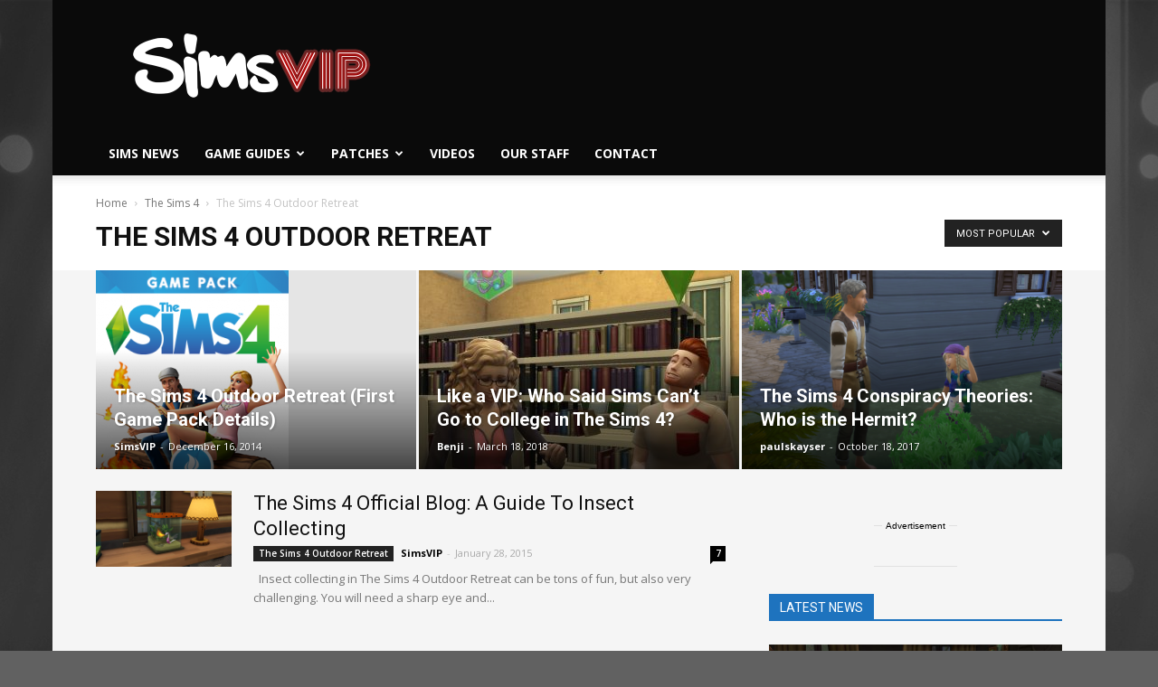

--- FILE ---
content_type: text/html; charset=UTF-8
request_url: https://simsvip.com/category/the-sims-4/the-sims-4-outdoor-retreat/?filter_by=popular
body_size: 42113
content:
<!doctype html >
<!--[if IE 8]>    <html class="ie8" lang="en"> <![endif]-->
<!--[if IE 9]>    <html class="ie9" lang="en"> <![endif]-->
<!--[if gt IE 8]><!--> <html lang="en-US" prefix="og: http://ogp.me/ns#"> <!--<![endif]-->
<head>


	
<script data-cfasync="false">window.nitroAds=window.nitroAds||{createAd:function(){return new Promise(e=>{window.nitroAds.queue.push(["createAd",arguments,e])})},addUserToken:function(){window.nitroAds.queue.push(["addUserToken",arguments])},queue:[]};</script>
<script data-cfasync="false" async src="https://s.nitropay.com/ads-1786.js" data-log-level="silent"></script>
	
<script>
window['nitroAds'].createAd('np-stickyrail-left', {
  "refreshTime": 30,
  "format": "rail",
  "rail": "left",
  "railOffsetTop": 130,
  "railOffsetBottom": 150,
  "railCollisionWhitelist": [],
  "sizes": [
    [
      "160",
      "600"
    ],
    [
      "300",
      "600"
    ]
  ],
  "mediaQuery": "(min-width: 1814px)"
});
</script>
<script>
window['nitroAds'].createAd('np-stickyrail-right', {
  "refreshTime": 30,
  "format": "rail",
  "rail": "right",
  "railOffsetTop": 130,
  "railOffsetBottom": 150,
  "railCollisionWhitelist": [],
  "sizes": [
    [
      "160",
      "600"
    ],
    [
      "300",
      "600"
    ]
  ],
  "mediaQuery": "(min-width: 1814px)"
});
	
window['nitroAds'].createAd('np-stickyrail-left-thin', {
  "refreshTime": 30,
  "format": "rail",
  "rail": "left",
  "railOffsetTop": 130,
  "railOffsetBottom": 150,
  "railCollisionWhitelist": [],
  "sizes": [
    [
      "160",
      "600"
    ]
  ],
  "mediaQuery": "(min-width: 1528px)"
});
</script>
<script>
window['nitroAds'].createAd('np-stickyrail-right-thin', {
  "refreshTime": 30,
  "format": "rail",
  "rail": "right",
  "railOffsetTop": 130,
  "railOffsetBottom": 150,
  "railCollisionWhitelist": [],
  "sizes": [
    [
      "160",
      "600"
    ]
  ],
  "mediaQuery": "(min-width: 1528px)"
});
	
</script>
	
<!-- Global site tag (gtag.js) - Google Analytics -->
<script async src="https://www.googletagmanager.com/gtag/js?id=UA-44883205-1"></script>
<script>
  window.dataLayer = window.dataLayer || [];
  function gtag(){dataLayer.push(arguments);}
  gtag('js', new Date());

  gtag('config', 'UA-44883205-1');
</script>
	
	
	<!-- Start Alexa Certify Javascript -->
<script type="text/javascript">
_atrk_opts = { atrk_acct:"bSNwq1P8cT20VR", domain:"simsvip.com",dynamic: true};
(function() { var as = document.createElement('script'); as.type = 'text/javascript'; as.async = true; as.src = "https://certify-js.alexametrics.com/atrk.js"; var s = document.getElementsByTagName('script')[0];s.parentNode.insertBefore(as, s); })();
</script>
<noscript><img src="https://certify.alexametrics.com/atrk.gif?account=bSNwq1P8cT20VR" style="display:none" height="1" width="1" alt="" /></noscript>
<!-- End Alexa Certify Javascript -->  
    
    <meta charset="UTF-8" />
    <meta name="viewport" content="width=device-width, initial-scale=1.0">
    <link rel="pingback" href="https://simsvip.com/xmlrpc.php" />
    <link rel="icon" type="image/png" href="https://simsvip.com/wp-content/uploads/2015/08/SimV152-1.png"><link rel="apple-touch-icon-precomposed" sizes="76x76" href="https://simsvip.com/wp-content/uploads/2015/08/SimV76-1.png"/><link rel="apple-touch-icon-precomposed" sizes="120x120" href="https://simsvip.com/wp-content/uploads/2015/08/SimV120-1.png"/><link rel="apple-touch-icon-precomposed" sizes="152x152" href="https://simsvip.com/wp-content/uploads/2015/08/SimV152-1.png"/><link rel="apple-touch-icon-precomposed" sizes="114x114" href="https://simsvip.com/wp-content/uploads/2015/08/SimV114-1.png"/><link rel="apple-touch-icon-precomposed" sizes="144x144" href="https://simsvip.com/wp-content/uploads/2015/08/SimV144-1.png"/>		<script type="text/javascript">
		var ajaxurl = 'https://simsvip.com/wp-admin/admin-ajax.php';
		</script>
		
<!-- This site is optimized with the Yoast SEO plugin v9.5 - https://yoast.com/wordpress/plugins/seo/ -->
<title>The Sims 4 Outdoor Retreat Archives | SimsVIP</title>
<link rel="canonical" href="https://simsvip.com/category/the-sims-4/the-sims-4-outdoor-retreat/" />
<link rel="next" href="https://simsvip.com/category/the-sims-4/the-sims-4-outdoor-retreat/page/2/" />
<meta property="og:locale" content="en_US" />
<meta property="og:type" content="object" />
<meta property="og:title" content="The Sims 4 Outdoor Retreat Archives | SimsVIP" />
<meta property="og:url" content="https://simsvip.com/category/the-sims-4/the-sims-4-outdoor-retreat/" />
<meta property="og:site_name" content="SimsVIP" />
<meta name="twitter:card" content="summary_large_image" />
<meta name="twitter:title" content="The Sims 4 Outdoor Retreat Archives | SimsVIP" />
<meta name="twitter:site" content="@SimsVIP" />
<script type='application/ld+json'>{"@context":"https://schema.org","@type":"Organization","url":"https://simsvip.com/","sameAs":["https://fb.com/simsvip","https://www.instagram.com/simsvip/","https://www.youtube.com/user/TheSimsVIP","https://twitter.com/SimsVIP"],"@id":"https://simsvip.com/#organization","name":"SimsVIP, LLC","logo":"https://simsvip.com/wp-content/uploads/2015/07/SimsVIP-Cropped-Trans.png"}</script>
<!-- / Yoast SEO plugin. -->

<link rel='dns-prefetch' href='//s0.wp.com' />
<link rel='dns-prefetch' href='//fonts.googleapis.com' />
<link rel='dns-prefetch' href='//s.w.org' />
<link rel="alternate" type="application/rss+xml" title="SimsVIP &raquo; Feed" href="https://simsvip.com/feed/" />
<link rel="alternate" type="application/rss+xml" title="SimsVIP &raquo; Comments Feed" href="https://simsvip.com/comments/feed/" />

<!-- All in One Webmaster plugin by Crunchify.com --><meta name="google-site-verification" content="yAyw6JI3AalljEjK2FcDXByGv05P26UIdMH9ctCaz5U" /> 
<meta property="fb:page_id" content="330169491747" />
<script>
(function(i,s,o,g,r,a,m){i['GoogleAnalyticsObject']=r;i[r]=i[r]||function(){
  (i[r].q=i[r].q||[]).push(arguments)},i[r].l=1*new Date();a=s.createElement(o),
m=s.getElementsByTagName(o)[0];a.async=1;a.src=g;m.parentNode.insertBefore(a,m)
})(window,document,'script','//www.google-analytics.com/analytics.js','ga');
ga('create', 'UA-44883205-1', 'auto');
ga('send', 'pageview');
</script>
<!-- /All in One Webmaster plugin -->

<link rel="alternate" type="application/rss+xml" title="SimsVIP &raquo; The Sims 4 Outdoor Retreat Category Feed" href="https://simsvip.com/category/the-sims-4/the-sims-4-outdoor-retreat/feed/" />
		<script type="text/javascript">
			window._wpemojiSettings = {"baseUrl":"https:\/\/s.w.org\/images\/core\/emoji\/11\/72x72\/","ext":".png","svgUrl":"https:\/\/s.w.org\/images\/core\/emoji\/11\/svg\/","svgExt":".svg","source":{"concatemoji":"https:\/\/simsvip.com\/wp-includes\/js\/wp-emoji-release.min.js?ver=4.9.8"}};
			!function(a,b,c){function d(a,b){var c=String.fromCharCode;l.clearRect(0,0,k.width,k.height),l.fillText(c.apply(this,a),0,0);var d=k.toDataURL();l.clearRect(0,0,k.width,k.height),l.fillText(c.apply(this,b),0,0);var e=k.toDataURL();return d===e}function e(a){var b;if(!l||!l.fillText)return!1;switch(l.textBaseline="top",l.font="600 32px Arial",a){case"flag":return!(b=d([55356,56826,55356,56819],[55356,56826,8203,55356,56819]))&&(b=d([55356,57332,56128,56423,56128,56418,56128,56421,56128,56430,56128,56423,56128,56447],[55356,57332,8203,56128,56423,8203,56128,56418,8203,56128,56421,8203,56128,56430,8203,56128,56423,8203,56128,56447]),!b);case"emoji":return b=d([55358,56760,9792,65039],[55358,56760,8203,9792,65039]),!b}return!1}function f(a){var c=b.createElement("script");c.src=a,c.defer=c.type="text/javascript",b.getElementsByTagName("head")[0].appendChild(c)}var g,h,i,j,k=b.createElement("canvas"),l=k.getContext&&k.getContext("2d");for(j=Array("flag","emoji"),c.supports={everything:!0,everythingExceptFlag:!0},i=0;i<j.length;i++)c.supports[j[i]]=e(j[i]),c.supports.everything=c.supports.everything&&c.supports[j[i]],"flag"!==j[i]&&(c.supports.everythingExceptFlag=c.supports.everythingExceptFlag&&c.supports[j[i]]);c.supports.everythingExceptFlag=c.supports.everythingExceptFlag&&!c.supports.flag,c.DOMReady=!1,c.readyCallback=function(){c.DOMReady=!0},c.supports.everything||(h=function(){c.readyCallback()},b.addEventListener?(b.addEventListener("DOMContentLoaded",h,!1),a.addEventListener("load",h,!1)):(a.attachEvent("onload",h),b.attachEvent("onreadystatechange",function(){"complete"===b.readyState&&c.readyCallback()})),g=c.source||{},g.concatemoji?f(g.concatemoji):g.wpemoji&&g.twemoji&&(f(g.twemoji),f(g.wpemoji)))}(window,document,window._wpemojiSettings);
		</script>
		<style type="text/css">
img.wp-smiley,
img.emoji {
	display: inline !important;
	border: none !important;
	box-shadow: none !important;
	height: 1em !important;
	width: 1em !important;
	margin: 0 .07em !important;
	vertical-align: -0.1em !important;
	background: none !important;
	padding: 0 !important;
}
</style>
<link rel='stylesheet' id='cattopage_wud_site_style-css'  href='https://simsvip.com/wp-content/plugins/category-to-pages-wud/css/category-to-pages-wud.css' type='text/css' media='all' />
<link rel='stylesheet' id='cattopage_wud_img_style-css'  href='https://simsvip.com/wp-content/plugins/category-to-pages-wud/css/jquery.ctp_wud.css' type='text/css' media='all' />
<link rel='stylesheet' id='dashicons-css'  href='https://simsvip.com/wp-includes/css/dashicons.min.css?ver=4.9.8' type='text/css' media='all' />
<link rel='stylesheet' id='rs-plugin-settings-css'  href='https://simsvip.com/wp-content/plugins/revslider/public/assets/css/settings.css?ver=5.4.8' type='text/css' media='all' />
<style id='rs-plugin-settings-inline-css' type='text/css'>
.tp-caption a{color:#ff7302;text-shadow:none;-webkit-transition:all 0.2s ease-out;-moz-transition:all 0.2s ease-out;-o-transition:all 0.2s ease-out;-ms-transition:all 0.2s ease-out}.tp-caption a:hover{color:#ffa902}
</style>
<link rel='stylesheet' id='google-fonts-style-css'  href='https://fonts.googleapis.com/css?family=Open+Sans%3A300italic%2C400%2C400italic%2C600%2C600italic%2C700%7CRoboto%3A300%2C400%2C400italic%2C500%2C500italic%2C700%2C900&#038;ver=8.8.2' type='text/css' media='all' />
<link rel='stylesheet' id='tablepress-default-css'  href='https://simsvip.com/wp-content/tablepress-combined.min.css?ver=990' type='text/css' media='all' />
<link rel='stylesheet' id='tablepress-responsive-tables-css'  href='https://simsvip.com/wp-content/plugins/tablepress-responsive-tables/css/tablepress-responsive.min.css?ver=1.8' type='text/css' media='all' />
<link rel='stylesheet' id='js_composer_front-css'  href='https://simsvip.com/wp-content/plugins/js_composer/assets/css/js_composer.min.css?ver=5.6' type='text/css' media='all' />
<link rel='stylesheet' id='td-theme-css'  href='https://simsvip.com/wp-content/themes/Newspaper_NEW/style.css?ver=8.8.2' type='text/css' media='all' />
<link rel='stylesheet' id='jetpack_css-css'  href='https://simsvip.com/wp-content/plugins/jetpack/css/jetpack.css?ver=6.9.3' type='text/css' media='all' />
<script type='text/javascript' src='https://simsvip.com/wp-includes/js/jquery/jquery.js?ver=1.12.4'></script>
<script type='text/javascript' src='https://simsvip.com/wp-includes/js/jquery/jquery-migrate.min.js?ver=1.4.1'></script>
<script type='text/javascript' src='https://simsvip.com/wp-content/plugins/revslider/public/assets/js/jquery.themepunch.tools.min.js?ver=5.4.8'></script>
<script type='text/javascript' src='https://simsvip.com/wp-content/plugins/revslider/public/assets/js/jquery.themepunch.revolution.min.js?ver=5.4.8'></script>
<link rel='https://api.w.org/' href='https://simsvip.com/wp-json/' />
<link rel="EditURI" type="application/rsd+xml" title="RSD" href="https://simsvip.com/xmlrpc.php?rsd" />
<link rel="wlwmanifest" type="application/wlwmanifest+xml" href="https://simsvip.com/wp-includes/wlwmanifest.xml" /> 
<meta name="generator" content="WordPress 4.9.8" />
<meta name = "viewport" content = "user-scalable=no, width=device-width">
<meta name="apple-mobile-web-app-capable" content="yes" />
<link rel='dns-prefetch' href='//v0.wordpress.com'/>
<style type='text/css'>img#wpstats{display:none}</style><!--[if lt IE 9]><script src="https://cdnjs.cloudflare.com/ajax/libs/html5shiv/3.7.3/html5shiv.js"></script><![endif]-->
    		<style type="text/css">.recentcomments a{display:inline !important;padding:0 !important;margin:0 !important;}</style>
		<meta name="generator" content="Powered by WPBakery Page Builder - drag and drop page builder for WordPress."/>
<!--[if lte IE 9]><link rel="stylesheet" type="text/css" href="https://simsvip.com/wp-content/plugins/js_composer/assets/css/vc_lte_ie9.min.css" media="screen"><![endif]--><meta name="generator" content="Powered by Slider Revolution 5.4.8 - responsive, Mobile-Friendly Slider Plugin for WordPress with comfortable drag and drop interface." />

<!-- JS generated by theme -->

<script>
    
    

	    var tdBlocksArray = []; //here we store all the items for the current page

	    //td_block class - each ajax block uses a object of this class for requests
	    function tdBlock() {
		    this.id = '';
		    this.block_type = 1; //block type id (1-234 etc)
		    this.atts = '';
		    this.td_column_number = '';
		    this.td_current_page = 1; //
		    this.post_count = 0; //from wp
		    this.found_posts = 0; //from wp
		    this.max_num_pages = 0; //from wp
		    this.td_filter_value = ''; //current live filter value
		    this.is_ajax_running = false;
		    this.td_user_action = ''; // load more or infinite loader (used by the animation)
		    this.header_color = '';
		    this.ajax_pagination_infinite_stop = ''; //show load more at page x
	    }


        // td_js_generator - mini detector
        (function(){
            var htmlTag = document.getElementsByTagName("html")[0];

	        if ( navigator.userAgent.indexOf("MSIE 10.0") > -1 ) {
                htmlTag.className += ' ie10';
            }

            if ( !!navigator.userAgent.match(/Trident.*rv\:11\./) ) {
                htmlTag.className += ' ie11';
            }

	        if ( navigator.userAgent.indexOf("Edge") > -1 ) {
                htmlTag.className += ' ieEdge';
            }

            if ( /(iPad|iPhone|iPod)/g.test(navigator.userAgent) ) {
                htmlTag.className += ' td-md-is-ios';
            }

            var user_agent = navigator.userAgent.toLowerCase();
            if ( user_agent.indexOf("android") > -1 ) {
                htmlTag.className += ' td-md-is-android';
            }

            if ( -1 !== navigator.userAgent.indexOf('Mac OS X')  ) {
                htmlTag.className += ' td-md-is-os-x';
            }

            if ( /chrom(e|ium)/.test(navigator.userAgent.toLowerCase()) ) {
               htmlTag.className += ' td-md-is-chrome';
            }

            if ( -1 !== navigator.userAgent.indexOf('Firefox') ) {
                htmlTag.className += ' td-md-is-firefox';
            }

            if ( -1 !== navigator.userAgent.indexOf('Safari') && -1 === navigator.userAgent.indexOf('Chrome') ) {
                htmlTag.className += ' td-md-is-safari';
            }

            if( -1 !== navigator.userAgent.indexOf('IEMobile') ){
                htmlTag.className += ' td-md-is-iemobile';
            }

        })();




        var tdLocalCache = {};

        ( function () {
            "use strict";

            tdLocalCache = {
                data: {},
                remove: function (resource_id) {
                    delete tdLocalCache.data[resource_id];
                },
                exist: function (resource_id) {
                    return tdLocalCache.data.hasOwnProperty(resource_id) && tdLocalCache.data[resource_id] !== null;
                },
                get: function (resource_id) {
                    return tdLocalCache.data[resource_id];
                },
                set: function (resource_id, cachedData) {
                    tdLocalCache.remove(resource_id);
                    tdLocalCache.data[resource_id] = cachedData;
                }
            };
        })();

    
    
var tds_login_sing_in_widget="show";
var td_viewport_interval_list=[{"limitBottom":767,"sidebarWidth":228},{"limitBottom":1018,"sidebarWidth":300},{"limitBottom":1140,"sidebarWidth":324}];
var tds_general_modal_image="yes";
var td_ajax_url="https:\/\/simsvip.com\/wp-admin\/admin-ajax.php?td_theme_name=Newspaper&v=8.8.2";
var td_get_template_directory_uri="https:\/\/simsvip.com\/wp-content\/themes\/Newspaper_NEW";
var tds_snap_menu="";
var tds_logo_on_sticky="show_header_logo";
var tds_header_style="";
var td_please_wait="Please wait...";
var td_email_user_pass_incorrect="User or password incorrect!";
var td_email_user_incorrect="Email or username incorrect!";
var td_email_incorrect="Email incorrect!";
var tds_more_articles_on_post_enable="";
var tds_more_articles_on_post_time_to_wait="3";
var tds_more_articles_on_post_pages_distance_from_top=300;
var tds_theme_color_site_wide="#239f92";
var tds_smart_sidebar="";
var tdThemeName="Newspaper";
var td_magnific_popup_translation_tPrev="Previous (Left arrow key)";
var td_magnific_popup_translation_tNext="Next (Right arrow key)";
var td_magnific_popup_translation_tCounter="%curr% of %total%";
var td_magnific_popup_translation_ajax_tError="The content from %url% could not be loaded.";
var td_magnific_popup_translation_image_tError="The image #%curr% could not be loaded.";
var tdDateNamesI18n={"month_names":["January","February","March","April","May","June","July","August","September","October","November","December"],"month_names_short":["Jan","Feb","Mar","Apr","May","Jun","Jul","Aug","Sep","Oct","Nov","Dec"],"day_names":["Sunday","Monday","Tuesday","Wednesday","Thursday","Friday","Saturday"],"day_names_short":["Sun","Mon","Tue","Wed","Thu","Fri","Sat"]};
var td_ad_background_click_link="";
var td_ad_background_click_target="";
</script>


<!-- Header style compiled by theme -->

<style>
    

body {
	background-color:#616161;
	background-image:url("https://simsvip.com/wp-content/uploads/2017/11/simsvip_bg_3440x1440.png");
	background-repeat:no-repeat;
	background-position:center top;
	background-attachment:fixed;
}
.td-header-wrap .black-menu .sf-menu > .current-menu-item > a,
    .td-header-wrap .black-menu .sf-menu > .current-menu-ancestor > a,
    .td-header-wrap .black-menu .sf-menu > .current-category-ancestor > a,
    .td-header-wrap .black-menu .sf-menu > li > a:hover,
    .td-header-wrap .black-menu .sf-menu > .sfHover > a,
    .td-header-style-12 .td-header-menu-wrap-full,
    .sf-menu > .current-menu-item > a:after,
    .sf-menu > .current-menu-ancestor > a:after,
    .sf-menu > .current-category-ancestor > a:after,
    .sf-menu > li:hover > a:after,
    .sf-menu > .sfHover > a:after,
    .td-header-style-12 .td-affix,
    .header-search-wrap .td-drop-down-search:after,
    .header-search-wrap .td-drop-down-search .btn:hover,
    input[type=submit]:hover,
    .td-read-more a,
    .td-post-category:hover,
    .td-grid-style-1.td-hover-1 .td-big-grid-post:hover .td-post-category,
    .td-grid-style-5.td-hover-1 .td-big-grid-post:hover .td-post-category,
    .td_top_authors .td-active .td-author-post-count,
    .td_top_authors .td-active .td-author-comments-count,
    .td_top_authors .td_mod_wrap:hover .td-author-post-count,
    .td_top_authors .td_mod_wrap:hover .td-author-comments-count,
    .td-404-sub-sub-title a:hover,
    .td-search-form-widget .wpb_button:hover,
    .td-rating-bar-wrap div,
    .td_category_template_3 .td-current-sub-category,
    .dropcap,
    .td_wrapper_video_playlist .td_video_controls_playlist_wrapper,
    .wpb_default,
    .wpb_default:hover,
    .td-left-smart-list:hover,
    .td-right-smart-list:hover,
    .woocommerce-checkout .woocommerce input.button:hover,
    .woocommerce-page .woocommerce a.button:hover,
    .woocommerce-account div.woocommerce .button:hover,
    #bbpress-forums button:hover,
    .bbp_widget_login .button:hover,
    .td-footer-wrapper .td-post-category,
    .td-footer-wrapper .widget_product_search input[type="submit"]:hover,
    .woocommerce .product a.button:hover,
    .woocommerce .product #respond input#submit:hover,
    .woocommerce .checkout input#place_order:hover,
    .woocommerce .woocommerce.widget .button:hover,
    .single-product .product .summary .cart .button:hover,
    .woocommerce-cart .woocommerce table.cart .button:hover,
    .woocommerce-cart .woocommerce .shipping-calculator-form .button:hover,
    .td-next-prev-wrap a:hover,
    .td-load-more-wrap a:hover,
    .td-post-small-box a:hover,
    .page-nav .current,
    .page-nav:first-child > div,
    .td_category_template_8 .td-category-header .td-category a.td-current-sub-category,
    .td_category_template_4 .td-category-siblings .td-category a:hover,
    #bbpress-forums .bbp-pagination .current,
    #bbpress-forums #bbp-single-user-details #bbp-user-navigation li.current a,
    .td-theme-slider:hover .slide-meta-cat a,
    a.vc_btn-black:hover,
    .td-trending-now-wrapper:hover .td-trending-now-title,
    .td-scroll-up,
    .td-smart-list-button:hover,
    .td-weather-information:before,
    .td-weather-week:before,
    .td_block_exchange .td-exchange-header:before,
    .td_block_big_grid_9.td-grid-style-1 .td-post-category,
    .td_block_big_grid_9.td-grid-style-5 .td-post-category,
    .td-grid-style-6.td-hover-1 .td-module-thumb:after,
    .td-pulldown-syle-2 .td-subcat-dropdown ul:after,
    .td_block_template_9 .td-block-title:after,
    .td_block_template_15 .td-block-title:before,
    div.wpforms-container .wpforms-form div.wpforms-submit-container button[type=submit] {
        background-color: #239f92;
    }

    .td_block_template_4 .td-related-title .td-cur-simple-item:before {
        border-color: #239f92 transparent transparent transparent !important;
    }

    .woocommerce .woocommerce-message .button:hover,
    .woocommerce .woocommerce-error .button:hover,
    .woocommerce .woocommerce-info .button:hover {
        background-color: #239f92 !important;
    }
    
    
    .td_block_template_4 .td-related-title .td-cur-simple-item,
    .td_block_template_3 .td-related-title .td-cur-simple-item,
    .td_block_template_9 .td-related-title:after {
        background-color: #239f92;
    }

    .woocommerce .product .onsale,
    .woocommerce.widget .ui-slider .ui-slider-handle {
        background: none #239f92;
    }

    .woocommerce.widget.widget_layered_nav_filters ul li a {
        background: none repeat scroll 0 0 #239f92 !important;
    }

    a,
    cite a:hover,
    .td_mega_menu_sub_cats .cur-sub-cat,
    .td-mega-span h3 a:hover,
    .td_mod_mega_menu:hover .entry-title a,
    .header-search-wrap .result-msg a:hover,
    .td-header-top-menu .td-drop-down-search .td_module_wrap:hover .entry-title a,
    .td-header-top-menu .td-icon-search:hover,
    .td-header-wrap .result-msg a:hover,
    .top-header-menu li a:hover,
    .top-header-menu .current-menu-item > a,
    .top-header-menu .current-menu-ancestor > a,
    .top-header-menu .current-category-ancestor > a,
    .td-social-icon-wrap > a:hover,
    .td-header-sp-top-widget .td-social-icon-wrap a:hover,
    .td-page-content blockquote p,
    .td-post-content blockquote p,
    .mce-content-body blockquote p,
    .comment-content blockquote p,
    .wpb_text_column blockquote p,
    .td_block_text_with_title blockquote p,
    .td_module_wrap:hover .entry-title a,
    .td-subcat-filter .td-subcat-list a:hover,
    .td-subcat-filter .td-subcat-dropdown a:hover,
    .td_quote_on_blocks,
    .dropcap2,
    .dropcap3,
    .td_top_authors .td-active .td-authors-name a,
    .td_top_authors .td_mod_wrap:hover .td-authors-name a,
    .td-post-next-prev-content a:hover,
    .author-box-wrap .td-author-social a:hover,
    .td-author-name a:hover,
    .td-author-url a:hover,
    .td_mod_related_posts:hover h3 > a,
    .td-post-template-11 .td-related-title .td-related-left:hover,
    .td-post-template-11 .td-related-title .td-related-right:hover,
    .td-post-template-11 .td-related-title .td-cur-simple-item,
    .td-post-template-11 .td_block_related_posts .td-next-prev-wrap a:hover,
    .comment-reply-link:hover,
    .logged-in-as a:hover,
    #cancel-comment-reply-link:hover,
    .td-search-query,
    .td-category-header .td-pulldown-category-filter-link:hover,
    .td-category-siblings .td-subcat-dropdown a:hover,
    .td-category-siblings .td-subcat-dropdown a.td-current-sub-category,
    .widget a:hover,
    .td_wp_recentcomments a:hover,
    .archive .widget_archive .current,
    .archive .widget_archive .current a,
    .widget_calendar tfoot a:hover,
    .woocommerce a.added_to_cart:hover,
    .woocommerce-account .woocommerce-MyAccount-navigation a:hover,
    #bbpress-forums li.bbp-header .bbp-reply-content span a:hover,
    #bbpress-forums .bbp-forum-freshness a:hover,
    #bbpress-forums .bbp-topic-freshness a:hover,
    #bbpress-forums .bbp-forums-list li a:hover,
    #bbpress-forums .bbp-forum-title:hover,
    #bbpress-forums .bbp-topic-permalink:hover,
    #bbpress-forums .bbp-topic-started-by a:hover,
    #bbpress-forums .bbp-topic-started-in a:hover,
    #bbpress-forums .bbp-body .super-sticky li.bbp-topic-title .bbp-topic-permalink,
    #bbpress-forums .bbp-body .sticky li.bbp-topic-title .bbp-topic-permalink,
    .widget_display_replies .bbp-author-name,
    .widget_display_topics .bbp-author-name,
    .footer-text-wrap .footer-email-wrap a,
    .td-subfooter-menu li a:hover,
    .footer-social-wrap a:hover,
    a.vc_btn-black:hover,
    .td-smart-list-dropdown-wrap .td-smart-list-button:hover,
    .td_module_17 .td-read-more a:hover,
    .td_module_18 .td-read-more a:hover,
    .td_module_19 .td-post-author-name a:hover,
    .td-instagram-user a,
    .td-pulldown-syle-2 .td-subcat-dropdown:hover .td-subcat-more span,
    .td-pulldown-syle-2 .td-subcat-dropdown:hover .td-subcat-more i,
    .td-pulldown-syle-3 .td-subcat-dropdown:hover .td-subcat-more span,
    .td-pulldown-syle-3 .td-subcat-dropdown:hover .td-subcat-more i,
    .td-block-title-wrap .td-wrapper-pulldown-filter .td-pulldown-filter-display-option:hover,
    .td-block-title-wrap .td-wrapper-pulldown-filter .td-pulldown-filter-display-option:hover i,
    .td-block-title-wrap .td-wrapper-pulldown-filter .td-pulldown-filter-link:hover,
    .td-block-title-wrap .td-wrapper-pulldown-filter .td-pulldown-filter-item .td-cur-simple-item,
    .td_block_template_2 .td-related-title .td-cur-simple-item,
    .td_block_template_5 .td-related-title .td-cur-simple-item,
    .td_block_template_6 .td-related-title .td-cur-simple-item,
    .td_block_template_7 .td-related-title .td-cur-simple-item,
    .td_block_template_8 .td-related-title .td-cur-simple-item,
    .td_block_template_9 .td-related-title .td-cur-simple-item,
    .td_block_template_10 .td-related-title .td-cur-simple-item,
    .td_block_template_11 .td-related-title .td-cur-simple-item,
    .td_block_template_12 .td-related-title .td-cur-simple-item,
    .td_block_template_13 .td-related-title .td-cur-simple-item,
    .td_block_template_14 .td-related-title .td-cur-simple-item,
    .td_block_template_15 .td-related-title .td-cur-simple-item,
    .td_block_template_16 .td-related-title .td-cur-simple-item,
    .td_block_template_17 .td-related-title .td-cur-simple-item,
    .td-theme-wrap .sf-menu ul .td-menu-item > a:hover,
    .td-theme-wrap .sf-menu ul .sfHover > a,
    .td-theme-wrap .sf-menu ul .current-menu-ancestor > a,
    .td-theme-wrap .sf-menu ul .current-category-ancestor > a,
    .td-theme-wrap .sf-menu ul .current-menu-item > a,
    .td_outlined_btn {
        color: #239f92;
    }

    a.vc_btn-black.vc_btn_square_outlined:hover,
    a.vc_btn-black.vc_btn_outlined:hover,
    .td-mega-menu-page .wpb_content_element ul li a:hover,
    .td-theme-wrap .td-aj-search-results .td_module_wrap:hover .entry-title a,
    .td-theme-wrap .header-search-wrap .result-msg a:hover {
        color: #239f92 !important;
    }

    .td-next-prev-wrap a:hover,
    .td-load-more-wrap a:hover,
    .td-post-small-box a:hover,
    .page-nav .current,
    .page-nav:first-child > div,
    .td_category_template_8 .td-category-header .td-category a.td-current-sub-category,
    .td_category_template_4 .td-category-siblings .td-category a:hover,
    #bbpress-forums .bbp-pagination .current,
    .post .td_quote_box,
    .page .td_quote_box,
    a.vc_btn-black:hover,
    .td_block_template_5 .td-block-title > *,
    .td_outlined_btn {
        border-color: #239f92;
    }

    .td_wrapper_video_playlist .td_video_currently_playing:after {
        border-color: #239f92 !important;
    }

    .header-search-wrap .td-drop-down-search:before {
        border-color: transparent transparent #239f92 transparent;
    }

    .block-title > span,
    .block-title > a,
    .block-title > label,
    .widgettitle,
    .widgettitle:after,
    .td-trending-now-title,
    .td-trending-now-wrapper:hover .td-trending-now-title,
    .wpb_tabs li.ui-tabs-active a,
    .wpb_tabs li:hover a,
    .vc_tta-container .vc_tta-color-grey.vc_tta-tabs-position-top.vc_tta-style-classic .vc_tta-tabs-container .vc_tta-tab.vc_active > a,
    .vc_tta-container .vc_tta-color-grey.vc_tta-tabs-position-top.vc_tta-style-classic .vc_tta-tabs-container .vc_tta-tab:hover > a,
    .td_block_template_1 .td-related-title .td-cur-simple-item,
    .woocommerce .product .products h2:not(.woocommerce-loop-product__title),
    .td-subcat-filter .td-subcat-dropdown:hover .td-subcat-more, 
    .td_3D_btn,
    .td_shadow_btn,
    .td_default_btn,
    .td_round_btn, 
    .td_outlined_btn:hover {
    	background-color: #239f92;
    }

    .woocommerce div.product .woocommerce-tabs ul.tabs li.active {
    	background-color: #239f92 !important;
    }

    .block-title,
    .td_block_template_1 .td-related-title,
    .wpb_tabs .wpb_tabs_nav,
    .vc_tta-container .vc_tta-color-grey.vc_tta-tabs-position-top.vc_tta-style-classic .vc_tta-tabs-container,
    .woocommerce div.product .woocommerce-tabs ul.tabs:before {
        border-color: #239f92;
    }
    .td_block_wrap .td-subcat-item a.td-cur-simple-item {
	    color: #239f92;
	}


    
    .td-grid-style-4 .entry-title
    {
        background-color: rgba(35, 159, 146, 0.7);
    }

    
    .block-title > span,
    .block-title > span > a,
    .block-title > a,
    .block-title > label,
    .widgettitle,
    .widgettitle:after,
    .td-trending-now-title,
    .td-trending-now-wrapper:hover .td-trending-now-title,
    .wpb_tabs li.ui-tabs-active a,
    .wpb_tabs li:hover a,
    .vc_tta-container .vc_tta-color-grey.vc_tta-tabs-position-top.vc_tta-style-classic .vc_tta-tabs-container .vc_tta-tab.vc_active > a,
    .vc_tta-container .vc_tta-color-grey.vc_tta-tabs-position-top.vc_tta-style-classic .vc_tta-tabs-container .vc_tta-tab:hover > a,
    .td_block_template_1 .td-related-title .td-cur-simple-item,
    .woocommerce .product .products h2:not(.woocommerce-loop-product__title),
    .td-subcat-filter .td-subcat-dropdown:hover .td-subcat-more,
    .td-weather-information:before,
    .td-weather-week:before,
    .td_block_exchange .td-exchange-header:before,
    .td-theme-wrap .td_block_template_3 .td-block-title > *,
    .td-theme-wrap .td_block_template_4 .td-block-title > *,
    .td-theme-wrap .td_block_template_7 .td-block-title > *,
    .td-theme-wrap .td_block_template_9 .td-block-title:after,
    .td-theme-wrap .td_block_template_10 .td-block-title::before,
    .td-theme-wrap .td_block_template_11 .td-block-title::before,
    .td-theme-wrap .td_block_template_11 .td-block-title::after,
    .td-theme-wrap .td_block_template_14 .td-block-title,
    .td-theme-wrap .td_block_template_15 .td-block-title:before,
    .td-theme-wrap .td_block_template_17 .td-block-title:before {
        background-color: #239f92;
    }

    .woocommerce div.product .woocommerce-tabs ul.tabs li.active {
    	background-color: #239f92 !important;
    }

    .block-title,
    .td_block_template_1 .td-related-title,
    .wpb_tabs .wpb_tabs_nav,
    .vc_tta-container .vc_tta-color-grey.vc_tta-tabs-position-top.vc_tta-style-classic .vc_tta-tabs-container,
    .woocommerce div.product .woocommerce-tabs ul.tabs:before,
    .td-theme-wrap .td_block_template_5 .td-block-title > *,
    .td-theme-wrap .td_block_template_17 .td-block-title,
    .td-theme-wrap .td_block_template_17 .td-block-title::before {
        border-color: #239f92;
    }

    .td-theme-wrap .td_block_template_4 .td-block-title > *:before,
    .td-theme-wrap .td_block_template_17 .td-block-title::after {
        border-color: #239f92 transparent transparent transparent;
    }
    
    .td-theme-wrap .td_block_template_4 .td-related-title .td-cur-simple-item:before {
        border-color: #239f92 transparent transparent transparent !important;
    }

    
    .td-theme-wrap .block-title > span,
    .td-theme-wrap .block-title > span > a,
    .td-theme-wrap .widget_rss .block-title .rsswidget,
    .td-theme-wrap .block-title > a,
    .widgettitle,
    .widgettitle > a,
    .td-trending-now-title,
    .wpb_tabs li.ui-tabs-active a,
    .wpb_tabs li:hover a,
    .vc_tta-container .vc_tta-color-grey.vc_tta-tabs-position-top.vc_tta-style-classic .vc_tta-tabs-container .vc_tta-tab.vc_active > a,
    .vc_tta-container .vc_tta-color-grey.vc_tta-tabs-position-top.vc_tta-style-classic .vc_tta-tabs-container .vc_tta-tab:hover > a,
    .td-related-title .td-cur-simple-item,
    .woocommerce div.product .woocommerce-tabs ul.tabs li.active,
    .woocommerce .product .products h2:not(.woocommerce-loop-product__title),
    .td-theme-wrap .td_block_template_2 .td-block-title > *,
    .td-theme-wrap .td_block_template_3 .td-block-title > *,
    .td-theme-wrap .td_block_template_4 .td-block-title > *,
    .td-theme-wrap .td_block_template_5 .td-block-title > *,
    .td-theme-wrap .td_block_template_6 .td-block-title > *,
    .td-theme-wrap .td_block_template_6 .td-block-title:before,
    .td-theme-wrap .td_block_template_7 .td-block-title > *,
    .td-theme-wrap .td_block_template_8 .td-block-title > *,
    .td-theme-wrap .td_block_template_9 .td-block-title > *,
    .td-theme-wrap .td_block_template_10 .td-block-title > *,
    .td-theme-wrap .td_block_template_11 .td-block-title > *,
    .td-theme-wrap .td_block_template_12 .td-block-title > *,
    .td-theme-wrap .td_block_template_13 .td-block-title > span,
    .td-theme-wrap .td_block_template_13 .td-block-title > a,
    .td-theme-wrap .td_block_template_14 .td-block-title > *,
    .td-theme-wrap .td_block_template_14 .td-block-title-wrap .td-wrapper-pulldown-filter .td-pulldown-filter-display-option,
    .td-theme-wrap .td_block_template_14 .td-block-title-wrap .td-wrapper-pulldown-filter .td-pulldown-filter-display-option i,
    .td-theme-wrap .td_block_template_14 .td-block-title-wrap .td-wrapper-pulldown-filter .td-pulldown-filter-display-option:hover,
    .td-theme-wrap .td_block_template_14 .td-block-title-wrap .td-wrapper-pulldown-filter .td-pulldown-filter-display-option:hover i,
    .td-theme-wrap .td_block_template_15 .td-block-title > *,
    .td-theme-wrap .td_block_template_15 .td-block-title-wrap .td-wrapper-pulldown-filter,
    .td-theme-wrap .td_block_template_15 .td-block-title-wrap .td-wrapper-pulldown-filter i,
    .td-theme-wrap .td_block_template_16 .td-block-title > *,
    .td-theme-wrap .td_block_template_17 .td-block-title > * {
    	color: #ffffff;
    }


    
    .td-header-wrap .td-header-top-menu-full,
    .td-header-wrap .top-header-menu .sub-menu {
        background-color: #0a0a0a;
    }
    .td-header-style-8 .td-header-top-menu-full {
        background-color: transparent;
    }
    .td-header-style-8 .td-header-top-menu-full .td-header-top-menu {
        background-color: #0a0a0a;
        padding-left: 15px;
        padding-right: 15px;
    }

    .td-header-wrap .td-header-top-menu-full .td-header-top-menu,
    .td-header-wrap .td-header-top-menu-full {
        border-bottom: none;
    }


    
    .td-header-top-menu,
    .td-header-top-menu a,
    .td-header-wrap .td-header-top-menu-full .td-header-top-menu,
    .td-header-wrap .td-header-top-menu-full a,
    .td-header-style-8 .td-header-top-menu,
    .td-header-style-8 .td-header-top-menu a,
    .td-header-top-menu .td-drop-down-search .entry-title a {
        color: #ffffff;
    }

    
    .top-header-menu .current-menu-item > a,
    .top-header-menu .current-menu-ancestor > a,
    .top-header-menu .current-category-ancestor > a,
    .top-header-menu li a:hover,
    .td-header-sp-top-widget .td-icon-search:hover {
        color: #2981bc;
    }

    
    .td-header-wrap .td-header-menu-wrap-full,
    .td-header-menu-wrap.td-affix,
    .td-header-style-3 .td-header-main-menu,
    .td-header-style-3 .td-affix .td-header-main-menu,
    .td-header-style-4 .td-header-main-menu,
    .td-header-style-4 .td-affix .td-header-main-menu,
    .td-header-style-8 .td-header-menu-wrap.td-affix,
    .td-header-style-8 .td-header-top-menu-full {
		background-color: #0a0a0a;
    }


    .td-boxed-layout .td-header-style-3 .td-header-menu-wrap,
    .td-boxed-layout .td-header-style-4 .td-header-menu-wrap,
    .td-header-style-3 .td_stretch_content .td-header-menu-wrap,
    .td-header-style-4 .td_stretch_content .td-header-menu-wrap {
    	background-color: #0a0a0a !important;
    }


    @media (min-width: 1019px) {
        .td-header-style-1 .td-header-sp-recs,
        .td-header-style-1 .td-header-sp-logo {
            margin-bottom: 28px;
        }
    }

    @media (min-width: 768px) and (max-width: 1018px) {
        .td-header-style-1 .td-header-sp-recs,
        .td-header-style-1 .td-header-sp-logo {
            margin-bottom: 14px;
        }
    }

    .td-header-style-7 .td-header-top-menu {
        border-bottom: none;
    }
    
    
    
    .td-header-wrap .td-header-menu-wrap .sf-menu > li > a,
    .td-header-wrap .td-header-menu-social .td-social-icon-wrap a,
    .td-header-style-4 .td-header-menu-social .td-social-icon-wrap i,
    .td-header-style-5 .td-header-menu-social .td-social-icon-wrap i,
    .td-header-style-6 .td-header-menu-social .td-social-icon-wrap i,
    .td-header-style-12 .td-header-menu-social .td-social-icon-wrap i,
    .td-header-wrap .header-search-wrap #td-header-search-button .td-icon-search {
        color: #ffffff;
    }
    .td-header-wrap .td-header-menu-social + .td-search-wrapper #td-header-search-button:before {
      background-color: #ffffff;
    }
    
    
    .td-banner-wrap-full,
    .td-header-style-11 .td-logo-wrap-full {
        background-color: #0a0a0a;
    }

    .td-header-style-11 .td-logo-wrap-full {
        border-bottom: 0;
    }

    @media (min-width: 1019px) {
        .td-header-style-2 .td-header-sp-recs,
        .td-header-style-5 .td-a-rec-id-header > div,
        .td-header-style-5 .td-g-rec-id-header > .adsbygoogle,
        .td-header-style-6 .td-a-rec-id-header > div,
        .td-header-style-6 .td-g-rec-id-header > .adsbygoogle,
        .td-header-style-7 .td-a-rec-id-header > div,
        .td-header-style-7 .td-g-rec-id-header > .adsbygoogle,
        .td-header-style-8 .td-a-rec-id-header > div,
        .td-header-style-8 .td-g-rec-id-header > .adsbygoogle,
        .td-header-style-12 .td-a-rec-id-header > div,
        .td-header-style-12 .td-g-rec-id-header > .adsbygoogle {
            margin-bottom: 24px !important;
        }
    }

    @media (min-width: 768px) and (max-width: 1018px) {
        .td-header-style-2 .td-header-sp-recs,
        .td-header-style-5 .td-a-rec-id-header > div,
        .td-header-style-5 .td-g-rec-id-header > .adsbygoogle,
        .td-header-style-6 .td-a-rec-id-header > div,
        .td-header-style-6 .td-g-rec-id-header > .adsbygoogle,
        .td-header-style-7 .td-a-rec-id-header > div,
        .td-header-style-7 .td-g-rec-id-header > .adsbygoogle,
        .td-header-style-8 .td-a-rec-id-header > div,
        .td-header-style-8 .td-g-rec-id-header > .adsbygoogle,
        .td-header-style-12 .td-a-rec-id-header > div,
        .td-header-style-12 .td-g-rec-id-header > .adsbygoogle {
            margin-bottom: 14px !important;
        }
    }

     
    .post blockquote p,
    .page blockquote p {
    	color: #000000;
    }
    .post .td_quote_box,
    .page .td_quote_box {
        border-color: #000000;
    }


    
    .post blockquote p,
    .page blockquote p,
    .td-post-text-content blockquote p {
        text-transform:none;
	
    }
</style>

<script type="application/ld+json">
                        {
                            "@context": "http://schema.org",
                            "@type": "BreadcrumbList",
                            "itemListElement": [{
                            "@type": "ListItem",
                            "position": 1,
                                "item": {
                                "@type": "WebSite",
                                "@id": "https://simsvip.com/",
                                "name": "Home"                                               
                            }
                        },{
                            "@type": "ListItem",
                            "position": 2,
                                "item": {
                                "@type": "WebPage",
                                "@id": "https://simsvip.com/category/the-sims-4/",
                                "name": "The Sims 4"
                            }
                        },{
                            "@type": "ListItem",
                            "position": 3,
                                "item": {
                                "@type": "WebPage",
                                "@id": "https://simsvip.com/category/the-sims-4/the-sims-4-outdoor-retreat/",
                                "name": "The Sims 4 Outdoor Retreat"                                
                            }
                        }    ]
                        }
                       </script><script type="text/javascript">function setREVStartSize(e){									
						try{ e.c=jQuery(e.c);var i=jQuery(window).width(),t=9999,r=0,n=0,l=0,f=0,s=0,h=0;
							if(e.responsiveLevels&&(jQuery.each(e.responsiveLevels,function(e,f){f>i&&(t=r=f,l=e),i>f&&f>r&&(r=f,n=e)}),t>r&&(l=n)),f=e.gridheight[l]||e.gridheight[0]||e.gridheight,s=e.gridwidth[l]||e.gridwidth[0]||e.gridwidth,h=i/s,h=h>1?1:h,f=Math.round(h*f),"fullscreen"==e.sliderLayout){var u=(e.c.width(),jQuery(window).height());if(void 0!=e.fullScreenOffsetContainer){var c=e.fullScreenOffsetContainer.split(",");if (c) jQuery.each(c,function(e,i){u=jQuery(i).length>0?u-jQuery(i).outerHeight(!0):u}),e.fullScreenOffset.split("%").length>1&&void 0!=e.fullScreenOffset&&e.fullScreenOffset.length>0?u-=jQuery(window).height()*parseInt(e.fullScreenOffset,0)/100:void 0!=e.fullScreenOffset&&e.fullScreenOffset.length>0&&(u-=parseInt(e.fullScreenOffset,0))}f=u}else void 0!=e.minHeight&&f<e.minHeight&&(f=e.minHeight);e.c.closest(".rev_slider_wrapper").css({height:f})					
						}catch(d){console.log("Failure at Presize of Slider:"+d)}						
					};</script>
		<style type="text/css" id="wp-custom-css">
			
.post {
    background-color: #f5f5f5;
}
.widget_recent_comments a, .td_wp_recentcomments a {
	font-size: 11px;
	color: #585858;
}


.td-page-content li, .td-post-content li, .wpb_text_column li, .td_block_text_with_title li, .woocommerce #tab-description li, .mce-content-body li {
    font-family: open sans,arial,sans-serif;
}

.td-page-content .td_quote_box p, .td-post-content .td_quote_box p, .wpb_text_column .td_quote_box p, .td_block_text_with_title .td_quote_box p, .bbpress .td_quote_box p, .woocommerce #tab-description .td_quote_box p, .mce-content-body .td_quote_box p, .comment-content .td_quote_box p {
	line-height: 21px;
	font-family: 'Open Sans',arial,sans-serif;
	    margin: 0;
    margin-bottom: 26px;
}
.widget_text a {
    color: #000;
}

.td-post-views {
	display:none;
}



.td_block_wrap {
    margin-bottom: 24px;
}
.vc_column-inner.vc_custom_1443294910728 {
	border-left-width:0px !important;
}

.td-post-content .alignnone, .wpb_text_column .alignnone, .td_block_text_with_title .alignnone, .woocommerce #tab-description .alignnone, .mce-content-body .alignnone {
    display: inline-block;
    padding: 0 5px;
    margin: 0 0px;
}

.wpb_column.vc_column_container.td-pb-span4.vc_hidden-xs.vc_col-has-fill {
    border-top-width: 0px !important;
    border-right-width: 0px !important;
    border-bottom-width: 0px !important;
    border-left-width: 1px !important;
    border-left-color: #adadad !important;
    border-left-style: solid !important;
    border-right-color: #adadad !important;
    border-right-style: solid !important;
    border-top-color: #adadad !important;
    border-top-style: solid !important;
    border-bottom-color: #adadad !important;
    border-bottom-style: solid !important;
}

.entry-crumbs a:hover {
    color: #239f92;
}
.entry-crumbs a {
    color: #777;
}

.td-page-content a , .td-post-content a , .wpb_text_column a , .td_block_text_with_title a {
color: blue;
}

.block-title > span,
    .block-title > a,
    .block-title > label,
    .widgettitle,
    .widgettitle:after,
    .wpb_tabs li.ui-tabs-active a,
    .wpb_tabs li:hover a,
    .td-related-title .td-cur-simple-item,
    .woocommerce .product .products h2,
    .td-subcat-filter .td-subcat-dropdown:hover .td-subcat-more {
    	background-color: #239f92;
    }
    .woocommerce div.product .woocommerce-tabs ul.tabs li.active {
    	background-color: #239f92 !important;
    }
    .block-title,
    .td-related-title,
    .wpb_tabs .wpb_tabs_nav,
    .woocommerce div.product .woocommerce-tabs ul.tabs:before {
        border-color: #239f92;
    }
    .td_block_wrap .td-subcat-item .td-cur-simple-item {
	  color: #239f92;
	}


.td_smart_list_1 .td-controls a {
color: #fff;
}

.td-trending-now-title, .td-trending-now-wrapper:hover .td-trending-now-title {
    background-color: #dd3333
}


/*NEWCOPY*/


.td-main-content-wrap,
.td-category-grid {
  background-color: #f5f5f5;
}

.td-main-menu-logo a {
  line-height: 46px;
}

@media (max-width: 1140px) {
  .td-main-menu-logo img {
    max-width: 138px;
  }
}

@media (min-width: 768px) {
  .td-header-wrap .td-affix .td-main-menu-logo a {
    line-height: 46px !important;
  }
}

/*Quote*/

.td-post-content .td_quote_box {
	margin: 0 -15px 29px 15px;	
}

.td-page-content blockquote p, .td-post-content blockquote p, .wpb_text_column blockquote p, .td_block_text_with_title blockquote p, .bbpress blockquote p, .woocommerce #tab-description blockquote p, .mce-content-body blockquote p, .comment-content blockquote p {
color: #000;
font-size: 15px;
}

.td-page-content blockquote,
.td-post-content blockquote,
.wpb_text_column blockquote,
.td_block_text_with_title blockquote,
.bbpress blockquote,
.woocommerce #tab-description blockquote,
.mce-content-body blockquote,
.td-post-content blockquote,
.comment-content blockquote {
  background-color: #e2e2e2;
  width: auto;
  overflow: hidden;
  padding: 12px 20px 0px 20px !important;
  right: 15px;
  margin: 0 -15px 29px 15px;
  /* responsive portrait phone */
}

.td-page-content blockquote p,
.td-post-content blockquote p,
.wpb_text_column blockquote p,
.td_block_text_with_title blockquote p,
.bbpress blockquote p,
.woocommerce #tab-description blockquote p,
.mce-content-body blockquote p,
.comment-content blockquote p { 
	text-align:justify;
}

.td-post-content blockquote p {
    font-style: normal;	
    margin: 0;
    padding-bottom: 16px;
    line-height: 21px;
}


.td-page-content .td_quote_box,
.td-post-content .td_quote_box,
.wpb_text_column .td_quote_box,
.td_block_text_with_title .td_quote_box,
.bbpress .td_quote_box,
.woocommerce #tab-description .td_quote_box,
.mce-content-body .td_quote_box,
.comment-content .td_quote_box {
	background-color: #e2e2e2;
	width: auto;
	border-left: none;
    overflow: hidden;
    padding: 15px 23px 0 23px;
    right: 15px;
    margin: 0 -15px 29px 15px;
}

.td-page-content .td_quote_box p,
.td-post-content .td_quote_box p,
.wpb_text_column .td_quote_box p,
.td_block_text_with_title .td_quote_box p,
.bbpress .td_quote_box p,
.woocommerce #tab-description .td_quote_box p,
.mce-content-body .td_quote_box p,
.comment-content .td_quote_box p {
	font-size: 15px;
	font-style: normal;
	color: #000;
}

/*Sharing Top*/
.td-post-sharing a {
  vertical-align: middle;
}

/*Authorbox*/
.author-box-wrap {
    border: initial;
    background-color: #e9e9e9;
    padding: 21px;
    margin-bottom: 48px;
    -webkit-border-radius: 10px;
    -moz-border-radius: 10px;
    border-radius: 10px;
    -moz-box-shadow: 0 0 5px #888;
    -webkit-box-shadow: 0 0 5px#888;
    box-shadow: 0 0 5px #888;
}

.author-box-wrap .avatar {
  width: 100px;
}

/*Block 18*/
.td_block_18 .td-column-2 .td_module_mx8 .td-module-thumb {
  height: 385px;
}
@media (min-width: 1019px) and (max-width: 1140px) {
  .td_block_18 .td-column-2 .td_module_mx8 .td-module-thumb {
    height: 354px;
  }
}
@media (min-width: 768px) and (max-width: 1018px) {
  .td_block_18 .td-column-2 .td_module_mx8 .td-module-thumb {
    height: 268px;
  }
}
@media (max-width: 767px) {
  .td_block_18 .td-column-2 .td_module_mx8 .td-module-thumb {
    height: auto;
  }
}

@media (min-width: 767px) {
  .td_block_18.td-column-2 .td-next-prev-wrap,
  .td_block_18.td-column-3 .td-next-prev-wrap,
  .td_block_18.td-column-2 .td-load-more-wrap,
  .td_block_18.td-column-3 .td-load-more-wrap {
    margin-top: 30px;
  }
}

/*Module MX8*/
.td_module_mx8 .entry-thumb {
  width: 100%;
}
.td_module_mx8:hover .entry-title a {
  color: #fff !important;
}
.td_module_mx8 .td-module-thumb {
  margin-bottom: 5px;
}
.td_module_mx8 .td-module-thumb a:last-child:after {
  bottom: 0;
  content: "";
  display: block;
  height: 80%;
  width: 100%;
  position: absolute;
  z-index: 0;
  background: -moz-linear-gradient(top, rgba(0, 0, 0, 0) 0%, rgba(0, 0, 0, 0.7) 100%);
  background: -webkit-gradient(linear, left top, left bottom, color-stop(0%, rgba(0, 0, 0, 0)), color-stop(100%, rgba(0, 0, 0, 0.7)));
  background: -webkit-linear-gradient(top, rgba(0, 0, 0, 0) 0%, rgba(0, 0, 0, 0.7) 100%);
  background: -o-linear-gradient(top, rgba(0, 0, 0, 0) 0%, rgba(0, 0, 0, 0.7) 100%);
  background: -ms-linear-gradient(top, rgba(0, 0, 0, 0) 0%, rgba(0, 0, 0, 0.7) 100%);
  background: linear-gradient(to bottom, rgba(0, 0, 0, 0) 0%, rgba(0, 0, 0, 0.7) 100%);
  filter: progid:DXImageTransform.Microsoft.gradient(startColorstr='#00000000', endColorstr='#b3000000', GradientType=0);
}
.td_module_mx8 .meta-info-container {
  position: relative;
}
.td_module_mx8 .td-module-meta-info {
  position: absolute;
  bottom: 14px;
  margin-bottom: 0;
  width: 100%;
  padding: 0 21px;
}
.td_module_mx8 .entry-title {
  font-weight: 500;
  font-size: 24px;
  line-height: 32px;
}
.td_module_mx8 .td-post-category {
  background-color: #fff !important;
  color: #000;
}
.td_module_mx8 .entry-review-stars {
  margin-right: 22px;
}
.td_module_mx8 .entry-title a,
.td_module_mx8 .td-post-author-name a,
.td_module_mx8 .td-post-date,
.td_module_mx8 .td-icon-star,
.td_module_mx8 .td-icon-star-half,
.td_module_mx8 .td-icon-star-empty {
  color: #fff;
}
.td_module_mx8 .td-post-date {
  margin-right: 22px;
}
.td_module_mx8 .td-module-comments {
  float: none;
  display: inline-block;
  vertical-align: top;
  top: 2px;
}
.td_module_mx8 .td-module-comments a {
  background-color: transparent;
  padding: 0;
  font-size: 11px;
  font-weight: 400;
}
.td_module_mx8 .td-module-comments a:before {
  font-family: 'newspaper';
  speak: none;
  font-style: normal;
  font-weight: normal;
  font-variant: normal;
  text-transform: none;
  line-height: 1;
  text-align: center;
  -webkit-font-smoothing: antialiased;
  -moz-osx-font-smoothing: grayscale;
  content: "\e83b";
  margin-right: 5px;
  font-size: 9px;
}
.td_module_mx8 .td-module-comments a:after {
  display: none;
}
.td-pb-span4 .td_module_mx8 {
  /* responsive portrait tablet */
}
@media (min-width: 768px) and (max-width: 1018px) {
  .td-pb-span4 .td_module_mx8 .td-author-date {
    display: block;
    margin-top: 5px;
  }
}



/*BLOCK COPY*/
/*  ----------------------------------------------------------------------------
    Block 1
*/
.td_block_1 .td_module_4 {
  padding-bottom: 21px;
}
/*  ----------------------------------------------------------------------------
    Block 2
*/
.td_block_2 .td_module_2 {
  padding-bottom: 21px;
}
/*  ----------------------------------------------------------------------------
    Block 4
*/
.td_block_4 .td-block-span12:last-child .td_module_2,
.td_block_4 .td-block-row:last-child .td_module_2 {
  padding-bottom: 21px;
}
/*  ----------------------------------------------------------------------------
    Block 5
*/
.td_block_5 .td-block-span12:last-child .td_module_3,
.td_block_5 .td-block-row:last-child .td_module_3 {
  padding-bottom: 21px;
}
/*  ----------------------------------------------------------------------------
    Block 6
*/
.td_block_6 .td-block-span12:last-child .td_module_5,
.td_block_6 .td-block-row:last-child .td_module_5 {
  margin-bottom: 0;
  border-bottom: none;
}
.td_block_6 .block-title {
  margin-bottom: 21px;
}
/*  ----------------------------------------------------------------------------
    Block 9
*/
.td_block_9 .td-block-span12:last-child .td_module_8,
.td_block_9 .td-block-row:last-child .td_module_8 {
  border-bottom: none;
  margin-bottom: 0;
}
.td_block_9 .block-title {
  margin-bottom: 21px;
}
/*  ----------------------------------------------------------------------------
    Block 10
*/
.td_block_10 .td-block-span12:last-child .td_module_9,
.td_block_10 .td-block-row:last-child .td_module_9 {
  margin-bottom: 0;
  border-bottom: none;
}
/*  ----------------------------------------------------------------------------
    Block 11
*/
.td_block_11 .td-block-span12:last-child .td_module_10 {
  padding-bottom: 26px;
}
/*  ----------------------------------------------------------------------------
    Block 12
*/
.td_block_12 .td-block-span12:last-child .td_module_11 {
  padding-bottom: 26px;
}
/*  ----------------------------------------------------------------------------
    Block 13
*/
.td_block_13 {
  padding-bottom: 40px;
  /* responsive portrait tablet */
}
@media (min-width: 768px) and (max-width: 1018px) {
  .td_block_13 {
    padding-bottom: 30px;
  }
}
.td_block_13 .td_module_mx3:last-child .td-module-meta-info {
  border-bottom: 0;
}
.td_block_13 .td-next-prev-wrap,
.td_block_13 .td-load-more-wrap {
  margin-top: 40px;
  /* responsive portrait tablet */
}
@media (min-width: 768px) and (max-width: 1018px) {
  .td_block_13 .td-next-prev-wrap,
  .td_block_13 .td-load-more-wrap {
    margin-top: 30px;
  }
}
.td-pb-span4 .td_block_13 {
  padding-bottom: 22px;
}
/*  ----------------------------------------------------------------------------
    Block 14
*/
.td_block_14 {
  /* responsive portrait phone */
  /* responsive small portrait phone */
}
.td_block_14 .td_block_inner {
  margin-right: -3px;
}
@media (max-width: 500px) {
  .td_block_14 .td_block_inner {
    margin-right: 0;
  }
}
.td_block_14 .td-block-row {
  margin-left: 0;
  margin-right: 0;
}
.td_block_14 .td-block-row:last-child {
  margin-bottom: 23px;
}
.td_block_14 .td-block-span12:last-child .td_module_mx1 {
  margin-bottom: 0;
}
.td_block_14 .td-block-span6 {
  padding-left: 0;
  padding-right: 3px;
  width: 50%;
}
.td_block_14 .td-block-span4 {
  padding-left: 0;
  padding-right: 3px;
  width: 33.33333333%;
}
@media (max-width: 767px) {
  .td_block_14 .td-block-span12,
  .td_block_14 .td-block-span4 {
    width: 50%;
    float: left;
    padding-right: 3px;
  }
  .td_block_14 .td-block-span12:nth-child(even) {
    margin-right: -3px;
  }
}
@media (max-width: 500px) {
  .td_block_14 .td-block-span12,
  .td_block_14 .td-block-span4,
  .td_block_14 .td-block-span6 {
    width: 100%;
    float: left;
    padding-right: 0;
  }
  .td_block_14 .td-block-span12:nth-child(even) {
    margin-right: 0;
  }
}
.td_block_14 .td-next-prev-wrap,
.td_block_14 .td-load-more-wrap {
  margin-top: 0;
}
/* responsive portrait phone */
@media (max-width: 767px) {
  .td-pb-span12 .td_block_14 .td-block-span4:first-child {
    width: 100%;
  }
  .td-pb-span12 .td_block_14 .td-block-span4:first-child .entry-thumb {
    width: 100%;
  }
}
.td-pb-span4 .td_block_14 {
  padding-bottom: 48px;
}
.td-pb-span4 .td_block_14 .td_block_inner {
  margin-right: 0;
}
@media (max-width: 767px) {
  .td-pb-span4 .td_block_14 .td_block_inner {
    margin-right: -3px;
  }
}
@media (max-width: 500px) {
  .td-pb-span4 .td_block_14 .td_block_inner {
    margin-right: 0;
  }
}
.td-pb-span4 .td_block_14 .td-next-prev-wrap,
.td-pb-span4 .td_block_14 .td-load-more-wrap {
  margin-top: 23px;
  margin-bottom: 0;
}
@media (max-width: 767px) {
  .td-pb-span4 .td_block_14 .td-next-prev-wrap,
  .td-pb-span4 .td_block_14 .td-load-more-wrap {
    padding-top: 20px;
  }
}
/*  ----------------------------------------------------------------------------
    Block 15
*/
.td_block_15 {
  /* responsive portrait tablet */
}
.td_block_15 .td-block-span4 {
  width: 33.33333333%;
  /* responsive small portrait phone */
}
@media (max-width: 500px) {
  .td_block_15 .td-block-span4 {
    width: 100%;
  }
}
.td_block_15 .td-column-3 .td-block-row {
  margin-right: -22px;
  margin-left: 0;
  /* responsive portrait tablet */
}
@media (max-width: 1018px) {
  .td_block_15 .td-column-3 .td-block-row {
    margin-right: -15px;
  }
}
.td_block_15 .td-column-3 .td-block-row .td-block-span4 {
  padding-right: 22px;
  padding-left: 0;
  width: 20%;
  /* responsive portrait tablet */
  /* responsive small portrait phone */
}
@media (max-width: 1018px) {
  .td_block_15 .td-column-3 .td-block-row .td-block-span4 {
    padding-right: 15px;
  }
}
@media (max-width: 500px) {
  .td_block_15 .td-column-3 .td-block-row .td-block-span4 {
    width: 100%;
  }
}
.td_block_15 .td-column-3 .td-module-thumb {
  height: 135px;
  /* responsive landscape tablet */
  /* responsive portrait tablet */
  /* responsive portrait phone */
}
@media (min-width: 1019px) and (max-width: 1140px) {
  .td_block_15 .td-column-3 .td-module-thumb {
    height: 123px;
  }
}
@media (min-width: 768px) and (max-width: 1018px) {
  .td_block_15 .td-column-3 .td-module-thumb {
    height: 94px;
  }
}
@media (max-width: 767px) {
  .td_block_15 .td-column-3 .td-module-thumb {
    height: auto;
  }
}
.td_block_15 .td-column-2 .td-block-row {
  margin-right: -21px;
  margin-left: 0;
  /* responsive portrait tablet */
  /* responsive small portrait phone */
}
@media (max-width: 1018px) {
  .td_block_15 .td-column-2 .td-block-row {
    margin-right: -15px;
  }
}
@media (max-width: 500px) {
  .td_block_15 .td-column-2 .td-block-row {
    margin-right: 0;
  }
}
.td_block_15 .td-column-2 .td-block-row .td-block-span4 {
  padding-right: 21px;
  padding-left: 0;
  /* responsive portrait tablet */
  /* responsive small portrait phone */
}
@media (max-width: 1018px) {
  .td_block_15 .td-column-2 .td-block-row .td-block-span4 {
    padding-right: 15px;
  }
}
@media (max-width: 500px) {
  .td_block_15 .td-column-2 .td-block-row .td-block-span4 {
    padding-right: 0;
  }
}
.td_block_15 .td-column-2 .td-block-row:last-child .td_module_mx4 {
  padding-bottom: 21px;
  /* responsive portrait phone */
}
@media (max-width: 767px) {
  .td_block_15 .td-column-2 .td-block-row:last-child .td_module_mx4 {
    padding-bottom: 0;
  }
}
.td_block_15 .td-column-2 .td_module_mx4 {
  padding-bottom: 21px;
  /* responsive portrait phone */
}
@media (max-width: 767px) {
  .td_block_15 .td-column-2 .td_module_mx4 {
    padding-bottom: 0;
  }
}
.td_block_15 .td-column-2 .td-module-thumb {
  height: 150px;
  /* responsive landscape tablet */
  /* responsive portrait tablet */
  /* responsive portrait phone */
}
@media (min-width: 1019px) and (max-width: 1140px) {
  .td_block_15 .td-column-2 .td-module-thumb {
    height: 137px;
  }
}
@media (min-width: 768px) and (max-width: 1018px) {
  .td_block_15 .td-column-2 .td-module-thumb {
    height: 104px;
  }
}
@media (max-width: 767px) {
  .td_block_15 .td-column-2 .td-module-thumb {
    height: auto;
  }
}
.td_block_15 .td-column-1 {
  margin-right: -21px;
  /* responsive portrait tablet */
}
@media (max-width: 1018px) {
  .td_block_15 .td-column-1 {
    margin-right: -15px;
  }
}
.td_block_15 .td-column-1 .td-block-span12 {
  width: 50%;
  padding-right: 21px;
  padding-left: 0;
  float: left;
  /* responsive portrait tablet */
}
@media (max-width: 1018px) {
  .td_block_15 .td-column-1 .td-block-span12 {
    padding-right: 15px;
  }
}
.td_block_15 .td-column-1 .td-block-span12:nth-of-type(odd) {
  clear: left;
}
.td_block_15 .td-column-1 .td-module-thumb {
  height: 104px;
  /* responsive landscape tablet */
  /* responsive portrait tablet */
  /* responsive portrait phone */
}
@media (min-width: 1019px) and (max-width: 1140px) {
  .td_block_15 .td-column-1 .td-module-thumb {
    height: 96px;
  }
}
@media (min-width: 768px) and (max-width: 1018px) {
  .td_block_15 .td-column-1 .td-module-thumb {
    height: 73px;
  }
}
@media (max-width: 767px) {
  .td_block_15 .td-column-1 .td-module-thumb {
    height: auto;
  }
}
.td_block_15 .td_module_mx4 {
  /* responsive portrait phone */
}
@media (max-width: 767px) {
  .td_block_15 .td_module_mx4 {
    padding-bottom: 0;
    margin-bottom: 26px;
  }
}
@media (min-width: 768px) and (max-width: 1018px) {
  .td_block_15 .entry-title {
    font-size: 14px;
  }
}
.td-pb-span4 .td_block_15 {
  float: left;
}
/*  ----------------------------------------------------------------------------
    Block 16
*/
.td_block_16 .td-column-3 .td-block-row {
  margin-right: -22px;
  margin-left: 0;
  /* responsive portrait tablet */
  /* responsive portrait phone */
}
@media (min-width: 768px) and (max-width: 1018px) {
  .td_block_16 .td-column-3 .td-block-row {
    margin-right: -15px;
  }
}
@media (max-width: 767px) {
  .td_block_16 .td-column-3 .td-block-row {
    margin-right: 0;
  }
}
.td_block_16 .td-column-3 .td-block-row .td-block-span4 {
  width: 20%;
  padding-right: 22px;
  padding-left: 0;
  /* responsive portrait tablet */
  /* responsive portrait phone */
}
@media (min-width: 768px) and (max-width: 1018px) {
  .td_block_16 .td-column-3 .td-block-row .td-block-span4 {
    padding-right: 15px;
  }
}
@media (max-width: 767px) {
  .td_block_16 .td-column-3 .td-block-row .td-block-span4 {
    padding-right: 0;
    width: 100%;
  }
}
.td_block_16 .td-column-3 .td-module-thumb {
  height: 135px;
  /* responsive landscape tablet */
  /* responsive portrait tablet */
  /* responsive portrait phone */
}
@media (min-width: 1019px) and (max-width: 1140px) {
  .td_block_16 .td-column-3 .td-module-thumb {
    height: 123px;
  }
}
@media (min-width: 768px) and (max-width: 1018px) {
  .td_block_16 .td-column-3 .td-module-thumb {
    height: 94px;
  }
}
@media (max-width: 767px) {
  .td_block_16 .td-column-3 .td-module-thumb {
    height: auto;
  }
}
.td_block_16 .td-column-2 .td-module-thumb {
  position: relative;
  height: 150px;
  /* responsive landscape tablet */
  /* responsive portrait tablet */
}
@media (min-width: 1019px) and (max-width: 1140px) {
  .td_block_16 .td-column-2 .td-module-thumb {
    height: 137px;
  }
}
@media (min-width: 768px) and (max-width: 1018px) {
  .td_block_16 .td-column-2 .td-module-thumb {
    height: 101px;
  }
}
.td_block_16 .td-column-2 .td-block-row {
  margin-right: -21px;
  margin-left: 0;
  /* responsive portrait phone */
}
@media (max-width: 767px) {
  .td_block_16 .td-column-2 .td-block-row {
    margin-right: 0;
  }
}
.td_block_16 .td-column-2 .td-block-row .td-block-span4 {
  width: 33.33333333%;
  padding-right: 21px;
  padding-left: 0;
  /* responsive portrait phone */
}
@media (max-width: 767px) {
  .td_block_16 .td-column-2 .td-block-row .td-block-span4 {
    width: 100%;
    padding-right: 0;
  }
}
.td_block_16 .td-column-2 .td-block-row:last-child .td_module_mx4 {
  padding-bottom: 26px;
}
.td_block_16 .td-column-2 .td_module_mx7 {
  padding-bottom: 26px;
}
.td_block_16 .td-excerpt {
  /* responsive portrait tablet */
  /* responsive portrait phone */
}
@media (min-width: 768px) and (max-width: 1018px) {
  .td_block_16 .td-excerpt {
    display: none;
  }
}
@media (max-width: 767px) {
  .td_block_16 .td-excerpt {
    display: none;
  }
}
.td_block_16 .td_module_mx7 {
  /* responsive portrait tablet */
  /* responsive portrait phone */
}
@media (min-width: 768px) and (max-width: 1018px) {
  .td_block_16 .td_module_mx7 {
    padding-bottom: 16px;
  }
}
@media (max-width: 767px) {
  .td_block_16 .td_module_mx7 {
    padding-bottom: 16px;
  }
}
.td_block_16 .td_module_mx7 .entry-title {
  /* responsive portrait phone */
}
@media (max-width: 767px) {
  .td_block_16 .td_module_mx7 .entry-title {
    font-size: 14px;
    line-height: 20px;
  }
}
.td_block_16 .td_module_mx7 .td-module-image {
  /* responsive portrait phone */
}
@media (max-width: 767px) {
  .td_block_16 .td_module_mx7 .td-module-image {
    width: 100px;
    float: left;
    margin-bottom: 26px;
  }
}
.td_block_16 .td_module_mx7 .td-module-thumb {
  /* responsive portrait phone */
}
@media (max-width: 767px) {
  .td_block_16 .td_module_mx7 .td-module-thumb {
    margin-bottom: 0;
  }
}
.td_block_16 .td_module_mx7 .item-details {
  /* responsive portrait phone */
}
@media (max-width: 767px) {
  .td_block_16 .td_module_mx7 .item-details {
    margin-left: 115px;
  }
}
.td_block_16 .td-module-meta-info {
  /* responsive portrait tablet */
  /* responsive portrait phone */
}
@media (min-width: 768px) and (max-width: 1018px) {
  .td_block_16 .td-module-meta-info {
    margin-bottom: 0;
  }
}
@media (max-width: 767px) {
  .td_block_16 .td-module-meta-info {
    margin-bottom: 0;
  }
}
/*  ----------------------------------------------------------------------------
    Block 17
*/
.td_block_17 .td-next-prev-wrap,
.td_block_17 .td-load-more-wrap {
  margin-top: 16px;
}
@media (min-width: 768px) {
  .td_block_17 .td-block-span4 .td_module_8:last-child,
  .td_block_17 .td-block-span6 .td_module_8:last-child {
    border-bottom: 0;
    padding-bottom: 0;
  }
}
.td_block_17 .td-block-span4:last-child .td_module_8:last-child,
.td_block_17 .td-block-span6:last-child .td_module_8:last-child {
  /* responsive portrait phone */
}
@media (max-width: 767px) {
  .td_block_17 .td-block-span4:last-child .td_module_8:last-child,
  .td_block_17 .td-block-span6:last-child .td_module_8:last-child {
    border-bottom: 0;
    padding-bottom: 0;
  }
}
.td_block_17 .td-column-1 .td-block-span12:last-child .td_module_8 {
  border-bottom: 0;
  margin-bottom: 5px;
}
.td_block_17 .td-column-1 .td_module_4 {
  padding-bottom: 25px;
  border-bottom: 1px dashed #F2F2F2;
  margin-bottom: 16px;
}
.td_block_17 .td-column-2 .td_module_4,
.td_block_17 .td-column-3 .td_module_4 {
  padding-bottom: 6px;
  /* responsive portrait phone */
}
@media (max-width: 767px) {
  .td_block_17 .td-column-2 .td_module_4,
  .td_block_17 .td-column-3 .td_module_4 {
    padding-bottom: 16px;
    border-bottom: 1px dashed #F2F2F2;
    margin-bottom: 14px;
  }
}
/*  ----------------------------------------------------------------------------
    Block 18
*/
.td_block_18 .td-block-span12 {
  width: 100%;
}
.td_block_18 .td_module_mx8 .td-module-thumb {
  /* responsive portrait phone */
}
@media (max-width: 767px) {
  .td_block_18 .td_module_mx8 .td-module-thumb {
    margin-bottom: 20px;
  }
}
.td_block_18 .td_module_mx8 .entry-title {
  /* responsive portrait phone */
}
@media (max-width: 767px) {
  .td_block_18 .td_module_mx8 .entry-title {
    font-size: 18px;
    line-height: 24px;
  }
}
.td_block_18 .td_module_mx8 .td-module-meta-info {
  /* responsive portrait phone */
}
@media (max-width: 767px) {
  .td_block_18 .td_module_mx8 .td-module-meta-info {
    padding: 0 14px;
  }
}
.td_block_18 .td_module_mx2 .item-details {
  /* responsive portrait phone */
}
@media (max-width: 767px) {
  .td_block_18 .td_module_mx2 .item-details {
    padding-top: 0;
    margin-bottom: 26px;
  }
}
.td_block_18 .td_module_mx2 .item-details .entry-title {
  /* responsive portrait phone */
}
@media (max-width: 767px) {
  .td_block_18 .td_module_mx2 .item-details .entry-title {
    margin-bottom: 3px;
  }
}
.td_block_18 .td-column-1 .td_module_wrap {
  padding-bottom: 0;
}
.td_block_18 .td-column-1 .td_module_mx8 .td-module-thumb {
  margin-bottom: 20px;
  /* responsive portrait phone */
}
@media (max-width: 767px) {
  .td_block_18 .td-column-1 .td_module_mx8 .td-module-thumb {
    margin-bottom: 26px;
  }
}
.td_block_18 .td-column-1 .td_module_mx8 .entry-title {
  font-size: 18px;
  line-height: 24px;
  /* responsive portrait tablet */
}
@media (min-width: 768px) and (max-width: 1018px) {
  .td_block_18 .td-column-1 .td_module_mx8 .entry-title {
    font-size: 15px;
    line-height: 19px;
  }
}
.td_block_18 .td-column-1 .td_module_mx8 .td-module-meta-info {
  padding: 0 14px;
}
.td_block_18 .td-column-1 .td_module_mx8 .td-post-category {
  /* responsive portrait tablet */
}
@media (min-width: 768px) and (max-width: 1018px) {
  .td_block_18 .td-column-1 .td_module_mx8 .td-post-category {
    display: none;
  }
}
.td_block_18 .td-column-1 .td_module_mx2:last-child {
  margin-bottom: 6px;
}
.td_block_18 .td-column-1 .td_module_mx8 .td-module-thumb {
  height: 179px;
  /* responsive landscape tablet */
  /* responsive portrait tablet */
  /* responsive portrait phone */
}
@media (min-width: 1019px) and (max-width: 1140px) {
  .td_block_18 .td-column-1 .td_module_mx8 .td-module-thumb {
    height: 166px;
  }
}
@media (min-width: 768px) and (max-width: 1018px) {
  .td_block_18 .td-column-1 .td_module_mx8 .td-module-thumb {
    height: 126px;
  }
}
@media (max-width: 767px) {
  .td_block_18 .td-column-1 .td_module_mx8 .td-module-thumb {
    height: auto;
  }
}
.td_block_18 .td-column-2 .td_module_mx8 {
  /* responsive portrait tablet */
  /* responsive portrait phone */
}
@media (min-width: 768px) and (max-width: 1018px) {
  .td_block_18 .td-column-2 .td_module_mx8 {
    padding-bottom: 25px;
  }
}
@media (max-width: 767px) {
  .td_block_18 .td-column-2 .td_module_mx8 {
    padding-bottom: 6px;
  }
}
.td_block_18 .td-column-2 .td_module_mx8 .td-module-meta-info {
  bottom: 20px;
  /* responsive portrait phone */
}
@media (max-width: 767px) {
  .td_block_18 .td-column-2 .td_module_mx8 .td-module-meta-info {
    bottom: 14px;
  }
}
.td_block_18 .td-column-2 .td_module_10 {
  /* responsive portrait tablet */
}
@media (min-width: 768px) and (max-width: 1018px) {
  .td_block_18 .td-column-2 .td_module_10 {
    padding-bottom: 24px;
  }
}
.td_block_18 .td-column-2 .td_module_10 .td-excerpt {
  /* responsive portrait tablet */
}
@media (min-width: 768px) and (max-width: 1018px) {
  .td_block_18 .td-column-2 .td_module_10 .td-excerpt {
    margin-top: 3px;
  }
}
.td_block_18 .td-column-2 .td_module_10 .td-module-meta-info {
  /* responsive portrait phone */
}
@media (max-width: 767px) {
  .td_block_18 .td-column-2 .td_module_10 .td-module-meta-info {
    margin-bottom: 0;
  }
}
.td_block_18 .td-column-2 .td_module_mx8 .td-module-thumb {
  height: 385px;
  /* responsive landscape tablet */
  /* responsive portrait tablet */
  /* responsive portrait phone */
}
@media (min-width: 1019px) and (max-width: 1140px) {
  .td_block_18 .td-column-2 .td_module_mx8 .td-module-thumb {
    height: 354px;
  }
}
@media (min-width: 768px) and (max-width: 1018px) {
  .td_block_18 .td-column-2 .td_module_mx8 .td-module-thumb {
    height: 268px;
  }
}
@media (max-width: 767px) {
  .td_block_18 .td-column-2 .td_module_mx8 .td-module-thumb {
    height: auto;
  }
}
.td_block_18 .td-column-3 .td_module_mx8 {
  /* responsive portrait tablet */
  /* responsive portrait phone */
}
@media (min-width: 768px) and (max-width: 1018px) {
  .td_block_18 .td-column-3 .td_module_mx8 {
    padding-bottom: 25px;
  }
}
@media (max-width: 767px) {
  .td_block_18 .td-column-3 .td_module_mx8 {
    padding-bottom: 6px;
  }
}
.td_block_18 .td-column-3 .td_module_mx8 .td-module-meta-info {
  bottom: 20px;
  /* responsive portrait phone */
}
@media (max-width: 767px) {
  .td_block_18 .td-column-3 .td_module_mx8 .td-module-meta-info {
    bottom: 14px;
  }
}
.td_block_18 .td_module_10 {
  /* responsive portrait tablet */
}
@media (min-width: 768px) and (max-width: 1018px) {
  .td_block_18 .td_module_10 {
    padding-bottom: 30px;
  }
}
.td_block_18 .td_module_10 .td-excerpt {
  /* responsive portrait tablet */
}
@media (min-width: 768px) and (max-width: 1018px) {
  .td_block_18 .td_module_10 .td-excerpt {
    margin-top: 3px;
  }
}
.td_block_18 .td_module_10 .td-module-meta-info {
  /* responsive portrait phone */
}
@media (max-width: 767px) {
  .td_block_18 .td_module_10 .td-module-meta-info {
    margin-bottom: 0;
  }
}
/*  ----------------------------------------------------------------------------
    Block 19
*/
.td_block_19 {
  /* responsive portrait tablet */
  /* responsive portrait phone */
}
.td_block_19 .td_module_mx1 {
  margin-bottom: 26px;
}
.td_block_19 .td_module_mx2 .item-details {
  /* responsive portrait phone */
}
@media (max-width: 767px) {
  .td_block_19 .td_module_mx2 .item-details {
    padding-top: 0;
    margin-bottom: 26px;
  }
}
.td_block_19 .td_module_mx2 .item-details .entry-title {
  /* responsive portrait phone */
}
@media (max-width: 767px) {
  .td_block_19 .td_module_mx2 .item-details .entry-title {
    margin-bottom: 3px;
  }
}
.td_block_19 .td-block-row {
  margin-right: -15px;
  margin-left: -15px;
}
.td_block_19 .td-block-span6,
.td_block_19 .td-block-span4 {
  padding-right: 15px;
  padding-left: 15px;
}
@media (min-width: 768px) and (max-width: 1018px) {
  .td_block_19 .td-block-row {
    margin-right: -10px;
    margin-left: -10px;
  }
  .td_block_19 .td-block-span6,
  .td_block_19 .td-block-span4 {
    padding-right: 10px;
    padding-left: 10px;
  }
}
@media (max-width: 767px) {
  .td_block_19 .td-block-row {
    margin: 0;
  }
  .td_block_19 .td-block-span6,
  .td_block_19 .td-block-span4 {
    padding: 0;
  }
}
.td_block_19 .td-block-span12:last-child {
  margin-bottom: 6px;
}
.td_block_19 .td-column-1 .td_module_mx2:last-child {
  margin-bottom: 6px;
}
.td_block_19 .td-column-1 .td-module-thumb {
  /* responsive landscape tablet */
  /* responsive portrait tablet */
  /* responsive portrait phone */
}
@media (min-width: 1019px) and (max-width: 1140px) {
  .td_block_19 .td-column-1 .td-module-thumb {
    height: 185px;
  }
}
@media (min-width: 768px) and (max-width: 1018px) {
  .td_block_19 .td-column-1 .td-module-thumb {
    height: 141px;
  }
}
@media (max-width: 767px) {
  .td_block_19 .td-column-1 .td-module-thumb {
    height: auto;
  }
}
.td_block_19 .td-column-2 .td-module-thumb {
  /* responsive landscape tablet */
  /* responsive portrait tablet */
  /* responsive portrait phone */
}
@media (min-width: 1019px) and (max-width: 1140px) {
  .td_block_19 .td-column-2 .td-module-thumb {
    height: 188px;
  }
}
@media (min-width: 768px) and (max-width: 1018px) {
  .td_block_19 .td-column-2 .td-module-thumb {
    height: 143px;
  }
}
@media (max-width: 767px) {
  .td_block_19 .td-column-2 .td-module-thumb {
    height: auto;
  }
}
.td_block_19 .td-column-3 .td-module-thumb {
  /* responsive landscape tablet */
  /* responsive portrait tablet */
  /* responsive portrait phone */
}
@media (min-width: 1019px) and (max-width: 1140px) {
  .td_block_19 .td-column-3 .td-module-thumb {
    height: 190px;
  }
}
@media (min-width: 768px) and (max-width: 1018px) {
  .td_block_19 .td-column-3 .td-module-thumb {
    height: 144px;
  }
}
@media (max-width: 767px) {
  .td_block_19 .td-column-3 .td-module-thumb {
    height: auto;
  }
}
/*  ----------------------------------------------------------------------------
    Block 20
*/
.td_block_20 .td-module-meta-info {
  margin-left: 0;
}
.td_block_20 .td-post-author-name,
.td_block_20 .td-post-date {
  margin-left: 0;
  line-height: 17px;
  vertical-align: top;
  top: -1px;
}
.td_block_20 .td-module-comments {
  margin-right: 0;
  position: absolute;
  right: 20px;
  bottom: 12px;
}
.td_block_20 .td_module_14 .td-module-thumb {
  margin-bottom: 12px;
}
.td_block_20 .td_module_14 .td-module-meta-holder {
  padding: 14px 20px 12px 20px;
}
@media (max-width: 500px) {
  .td_block_20 .td_module_14 .td-module-meta-holder {
    padding: 10px 10px 12px 10px;
  }
}
.td_block_20 .td_module_14 .td-module-meta-info {
  bottom: 0;
  padding: 0;
  width: 90%;
}
.td_block_20 .td_module_14 .td-excerpt {
  padding: 0 10px 0 20px;
  width: 90%;
}
@media (max-width: 500px) {
  .td_block_20 .td_module_14 .td-excerpt {
    padding-left: 10px;
  }
}
.td_block_20 .td_module_14 .entry-title {
  bottom: auto;
}
@media (max-width: 500px) {
  .td_block_20 .td_module_14 .entry-title {
    margin-right: 0;
    margin-left: 0;
  }
}
.td_block_20 .td_module_14 .entry-title:after {
  display: none;
}
.td_block_20 .td_module_14:last-child {
  padding-bottom: 0;
}
.td_block_20 .td_module_mx3 {
  padding-bottom: 25px;
  margin-bottom: 25px;
  border-bottom: 1px dashed #ededed;
  /* responsive portrait phone */
}
@media (max-width: 767px) {
  .td_block_20 .td_module_mx3 {
    width: 100%;
  }
  .td_block_20 .td_module_mx3:nth-child(even) {
    margin-left: 0;
  }
}
.td_block_20 .td_module_mx3:last-child {
  border-bottom: 0;
}
.td_block_20 .td_module_mx3 .td-module-meta-info {
  bottom: 25px;
  border-bottom: 0;
  margin: 0;
  width: 90%;
  padding: 14px 16px 12px;
  /* responsive portrait tablet */
}
@media (min-width: 768px) and (max-width: 1018px) {
  .td_block_20 .td_module_mx3 .td-module-meta-info {
    padding: 6px 0 0;
  }
}
@media (max-width: 500px) {
  .td_block_20 .td_module_mx3 .td-module-meta-info {
    padding: 10px 20px 12px 10px;
  }
}
.td_block_20 .td_module_mx3 .td-post-author-name,
.td_block_20 .td_module_mx3 .td-post-date,
.td_block_20 .td_module_mx3 .td-module-comments {
  /* responsive portrait tablet */
}
@media (min-width: 768px) and (max-width: 1018px) {
  .td_block_20 .td_module_mx3 .td-post-author-name,
  .td_block_20 .td_module_mx3 .td-post-date,
  .td_block_20 .td_module_mx3 .td-module-comments {
    display: none;
  }
}
.td_block_20 .td_module_mx3 .entry-title {
  font-weight: 500;
  /* responsive portrait phone */
}
@media (min-width: 768px) and (max-width: 1018px) {
  .td_block_20 .td_module_mx3 .entry-title {
    font-size: 15px;
    font-weight: 500;
    line-height: 20px;
    margin-bottom: 0;
  }
}
@media (max-width: 767px) {
  .td_block_20 .td_module_mx3 .entry-title {
    font-size: 22px;
    line-height: 30px;
  }
}
@media (max-width: 500px) {
  .td_block_20 .td_module_mx3 .entry-title {
    font-size: 18px;
    line-height: 26px;
    margin-right: 0;
    margin-left: 0;
  }
}
.td_block_20 .td_module_mx3 .td-module-thumb {
  margin-bottom: 0;
}
.td_block_20 .td-video-play-ico > img {
  top: 24px;
  bottom: auto;
  right: 24px;
  left: auto;
}
.td_block_20 .td-next-prev-wrap,
.td_block_20 .td-load-more-wrap {
  margin-top: 40px;
}
@media (max-width: 500px) {
  .td_block_20 .td-next-prev-wrap,
  .td_block_20 .td-load-more-wrap {
    margin-bottom: 0;
  }
}
.td_block_20 .td-column-1 .td_module_mx3:last-child {
  margin-bottom: 1px;
}
.td-pb-span4 .td_block_20 .td-next-prev-wrap,
.td-pb-span4 .td_block_20 .td-load-more-wrap {
  margin-bottom: 26px;
}
/*  ----------------------------------------------------------------------------
    Block 21
*/
.td-pb-span4 .td_block_21 .td-module-thumb {
  width: 100px;
  /* responsive portrait tablet */
  /* responsive portrait phone */
}
@media (min-width: 768px) and (max-width: 1018px) {
  .td-pb-span4 .td_block_21 .td-module-thumb {
    width: 50px;
  }
}
@media (max-width: 767px) {
  .td-pb-span4 .td_block_21 .td-module-thumb {
    width: 80px;
  }
}
.td-pb-span4 .td_block_21 .item-details {
  margin-left: 115px;
  min-height: 100px;
  /* responsive portrait tablet */
  /* responsive portrait phone */
}
@media (min-width: 768px) and (max-width: 1018px) {
  .td-pb-span4 .td_block_21 .item-details {
    margin-left: 60px;
    min-height: 50px;
  }
}
@media (max-width: 767px) {
  .td-pb-span4 .td_block_21 .item-details {
    margin-left: 95px;
    min-height: 80px;
  }
}
.td-pb-span4 .td_block_21 .entry-title {
  font-size: 17px;
  line-height: 23px;
  min-height: 0;
  padding-left: 0;
  /* responsive portrait tablet */
  /* responsive portrait phone */
  /* responsive portrait phone */
}
@media (min-width: 768px) and (max-width: 1018px) {
  .td-pb-span4 .td_block_21 .entry-title {
    font-size: 14px;
    line-height: 21px;
  }
}
@media (max-width: 767px) {
  .td-pb-span4 .td_block_21 .entry-title {
    font-size: 22px;
    line-height: 28px;
    font-weight: 500;
  }
}
@media (max-width: 500px) {
  .td-pb-span4 .td_block_21 .entry-title {
    font-size: 17px;
    line-height: 22px;
  }
}
.td-pb-span4 .td_block_21 .td-excerpt {
  display: none;
}
.td-pb-span4 .td_block_21 .td_module_16 {
  padding-bottom: 19px;
}
.td-pb-span4 .td_block_21 .td-post-author-name {
  /* responsive portrait tablet */
}
@media (min-width: 768px) and (max-width: 1018px) {
  .td-pb-span4 .td_block_21 .td-post-author-name {
    display: none;
  }
}

.td-category-header {
	background-color: #fff;
}

/*Grid Tags*/
.td-grid-style-1.td-hover-1 .td-post-category {
	display: none;	
}

/*Arrows*/
.td-next-prev-wrap a {
  display: inline-block;
  margin-right: 7px;
  width: 25px;
  height: 25px;
  line-height: 24px;
  border: 1px solid #000;
  text-align: center;
  vertical-align: middle;
  font-size: 7px;
  color: #000;
}

.td-next-prev-wrap a:hover, .td-load-more-wrap a:hover {
	background-color: #dd3333;
    border-color: #dd3333;
}

.td-post-next-prev-content span {
    display: block;
    font-size: 15px;
    color: #239f92;
    margin-bottom: 7px;
    font-weight: bold;
}

.td-post-next-prev-content a {
    display: block;
    font-size: 15px;
    color: #222;
    line-height: 21px;
    margin-bottom: 43px;
}

/*Smart List Codes*/
.td_smart_list_1 .td-controls a {
    color: #fff;
}


.td-left-smart-list, .td-right-smart-list, .td-smart-list-button {
    color: #fff !important;
    font-size: 14px;
    font-weight: 400;
    -webkit-transition: background-color 0.4s;
    -moz-transition: background-color 0.4s;
    -o-transition: background-color 0.4s;
    transition: background-color 0.4s;
}

.td-left-smart-list, .td-right-smart-list
{	
}

.td-smart-list-button {
}			</style>
	<noscript><style type="text/css"> .wpb_animate_when_almost_visible { opacity: 1; }</style></noscript><style>
.ai-close {position: relative;}
.ai-close-button {position: absolute; top: -8px; right: -8px; width: 24px; height: 24px; background: url(https://simsvip.com/wp-content/plugins/ad-inserter-pro/css/images/close-button.png) no-repeat center center; cursor: pointer; z-index: 9; display: none;}
.ai-close-show {display: block;}
.ai-close-left {right: unset; left: -10px;}
.ai-close-bottom {top: unset; bottom: -11px;}
.ai-close-none {visibility: hidden;}
.ai-close-fit {width: fit-content; width: -moz-fit-content;}
@media screen and (max-width: 782px) {
  #wpadminbar #wp-admin-bar-ai-toolbar-settings {
    display: block;
    position: static;
  }

  #wpadminbar #wp-admin-bar-ai-toolbar-settings > .ab-item {
    white-space: nowrap;
    overflow: hidden;
    width: 52px;
    padding: 0;
    color: #a0a5aa;
    position: relative;
  }

  #wpadminbar .quicklinks .menupop ul li .ab-item, #wpadminbar .quicklinks .menupop.hover ul li .ab-item {
    min-height: 28px;
  }
}
</style>
<style>
fieldset {
    border-top: solid #e1e1e1 0.1em;
    border-bottom: solid #e1e1e1 0.1em;
    border-right: none;
    border-left: none;
    padding-bottom: 20px;
    padding-top: 15px;    
    margin: 30px 0px 30px 0px;
}

legend{
  font: 10px/18px 'Helvetica Neue','Arial Nova',Helvetica,Arial,sans-serif; 
 	margin: auto; 
 	padding: 0 4px; 
} 
</style></head>

<body class="archive category category-the-sims-4-outdoor-retreat category-154 global-block-template-1 td_category_template_1 td_category_top_posts_style_5 wpb-js-composer js-comp-ver-5.6 vc_responsive td-boxed-layout" itemscope="itemscope" itemtype="https://schema.org/WebPage">
        <div class="td-scroll-up"><i class="td-icon-menu-up"></i></div>
    
    <div class="td-menu-background"></div>
<div id="td-mobile-nav">
    <div class="td-mobile-container">
        <!-- mobile menu top section -->
        <div class="td-menu-socials-wrap">
            <!-- socials -->
            <div class="td-menu-socials">
                
        <span class="td-social-icon-wrap">
            <a target="_blank" href="https://www.facebook.com/SimsVIP" title="Facebook">
                <i class="td-icon-font td-icon-facebook"></i>
            </a>
        </span>
        <span class="td-social-icon-wrap">
            <a target="_blank" href="http://simsvip.tumblr.com/" title="Tumblr">
                <i class="td-icon-font td-icon-tumblr"></i>
            </a>
        </span>
        <span class="td-social-icon-wrap">
            <a target="_blank" href="https://twitter.com/SimsVIP" title="Twitter">
                <i class="td-icon-font td-icon-twitter"></i>
            </a>
        </span>
        <span class="td-social-icon-wrap">
            <a target="_blank" href="https://www.youtube.com/user/TheSimsVIP" title="Youtube">
                <i class="td-icon-font td-icon-youtube"></i>
            </a>
        </span>            </div>
            <!-- close button -->
            <div class="td-mobile-close">
                <a href="#"><i class="td-icon-close-mobile"></i></a>
            </div>
        </div>

        <!-- login section -->
                    <div class="td-menu-login-section">
                
    <div class="td-guest-wrap">
        <div class="td-menu-avatar"><div class="td-avatar-container"><img alt='' src='https://secure.gravatar.com/avatar/?s=80&#038;d=identicon&#038;r=pg' srcset='https://secure.gravatar.com/avatar/?s=160&#038;d=identicon&#038;r=pg 2x' class='avatar avatar-80 photo avatar-default' height='80' width='80' /></div></div>
        <div class="td-menu-login"><a id="login-link-mob">Sign in</a></div>
    </div>
            </div>
        
        <!-- menu section -->
        <div class="td-mobile-content">
            <div class="menu-simsvip-4-0-container"><ul id="menu-simsvip-4-0" class="td-mobile-main-menu"><li id="menu-item-57796" class="menu-item menu-item-type-post_type menu-item-object-page menu-item-home menu-item-first menu-item-57796"><a href="https://simsvip.com/">Sims News</a></li>
<li id="menu-item-59316" class="menu-item menu-item-type-custom menu-item-object-custom menu-item-has-children menu-item-59316"><a href="#">Game Guides<i class="td-icon-menu-right td-element-after"></i></a>
<ul class="sub-menu">
	<li id="menu-item-0" class="menu-item-0"><a href="https://simsvip.com/category/game-guides/the-sims-3-guides/">The Sims 3 Guides</a></li>
	<li class="menu-item-0"><a href="https://simsvip.com/category/game-guides/the-sims-3-guides/sims-3-expansion-pack-guides/">Sims 3 Expansion Pack Guides</a></li>
	<li class="menu-item-0"><a href="https://simsvip.com/category/game-guides/the-sims-3-guides/sims-3-stuff-pack-guides/">Sims 3 Stuff Pack Guides</a></li>
	<li class="menu-item-0"><a href="https://simsvip.com/category/game-guides/the-sims-4-game-guide/">The Sims 4 Guides</a></li>
	<li class="menu-item-0"><a href="https://simsvip.com/category/game-guides/the-sims-4-game-guide/sims-4-expansion-pack-guides/">Sims 4 Expansion Pack Guides</a></li>
	<li class="menu-item-0"><a href="https://simsvip.com/category/game-guides/the-sims-4-game-guide/sims-4-game-pack-guides/">Sims 4 Game Pack Guides</a></li>
	<li class="menu-item-0"><a href="https://simsvip.com/category/game-guides/the-sims-4-game-guide/sims-4-kits-guides/">Sims 4 Kit Pack Guides</a></li>
	<li class="menu-item-0"><a href="https://simsvip.com/category/game-guides/the-sims-4-game-guide/sims-4-stuff-pack-guides/">Sims 4 Stuff Pack Guides</a></li>
</ul>
</li>
<li id="menu-item-59508" class="menu-item menu-item-type-custom menu-item-object-custom menu-item-has-children menu-item-59508"><a href="#">Patches<i class="td-icon-menu-right td-element-after"></i></a>
<ul class="sub-menu">
	<li class="menu-item-0"><a href="https://simsvip.com/category/game-updates/origin-updates/">Origin Updates</a></li>
	<li class="menu-item-0"><a href="https://simsvip.com/category/game-updates/sims3patches/">The Sims 3 Patches</a></li>
	<li class="menu-item-0"><a href="https://simsvip.com/category/game-updates/the-sims-4-console-patches/">The Sims 4 Console Patches</a></li>
	<li class="menu-item-0"><a href="https://simsvip.com/category/game-updates/the-sims-4-patches/">The Sims 4 Patches</a></li>
	<li class="menu-item-0"><a href="https://simsvip.com/category/game-updates/the-sims-mobile-updates/">The Sims Mobile Updates</a></li>
</ul>
</li>
<li id="menu-item-129632" class="menu-item menu-item-type-custom menu-item-object-custom menu-item-129632"><a href="https://www.youtube.com/channel/UCpgihDxSWlaMgrkukaeqFiw">Videos</a></li>
<li id="menu-item-57794" class="menu-item menu-item-type-post_type menu-item-object-page menu-item-57794"><a href="https://simsvip.com/simsvip-staff/">Our Staff</a></li>
<li id="menu-item-58314" class="menu-item menu-item-type-post_type menu-item-object-page menu-item-58314"><a href="https://simsvip.com/contact-us/">Contact</a></li>
</ul></div>        </div>
    </div>

    <!-- register/login section -->
            <div id="login-form-mobile" class="td-register-section">
            
            <div id="td-login-mob" class="td-login-animation td-login-hide-mob">
            	<!-- close button -->
	            <div class="td-login-close">
	                <a href="#" class="td-back-button"><i class="td-icon-read-down"></i></a>
	                <div class="td-login-title">Sign in</div>
	                <!-- close button -->
		            <div class="td-mobile-close">
		                <a href="#"><i class="td-icon-close-mobile"></i></a>
		            </div>
	            </div>
	            <div class="td-login-form-wrap">
	                <div class="td-login-panel-title"><span>Welcome!</span>Log into your account</div>
	                <div class="td_display_err"></div>
	                <div class="td-login-inputs"><input class="td-login-input" type="text" name="login_email" id="login_email-mob" value="" required><label>your username</label></div>
	                <div class="td-login-inputs"><input class="td-login-input" type="password" name="login_pass" id="login_pass-mob" value="" required><label>your password</label></div>
	                <input type="button" name="login_button" id="login_button-mob" class="td-login-button" value="LOG IN">
	                <div class="td-login-info-text">
	                <a href="#" id="forgot-pass-link-mob">Forgot your password?</a>
	                </div>
	                
	                
	                
                </div>
            </div>

            
            
            
            
            <div id="td-forgot-pass-mob" class="td-login-animation td-login-hide-mob">
                <!-- close button -->
	            <div class="td-forgot-pass-close">
	                <a href="#" class="td-back-button"><i class="td-icon-read-down"></i></a>
	                <div class="td-login-title">Password recovery</div>
	            </div>
	            <div class="td-login-form-wrap">
	                <div class="td-login-panel-title">Recover your password</div>
	                <div class="td_display_err"></div>
	                <div class="td-login-inputs"><input class="td-login-input" type="text" name="forgot_email" id="forgot_email-mob" value="" required><label>your email</label></div>
	                <input type="button" name="forgot_button" id="forgot_button-mob" class="td-login-button" value="Send My Pass">
                </div>
            </div>
        </div>
    </div>    <div class="td-search-background"></div>
<div class="td-search-wrap-mob">
	<div class="td-drop-down-search" aria-labelledby="td-header-search-button">
		<form method="get" class="td-search-form" action="https://simsvip.com/">
			<!-- close button -->
			<div class="td-search-close">
				<a href="#"><i class="td-icon-close-mobile"></i></a>
			</div>
			<div role="search" class="td-search-input">
				<span>Search</span>
				<input id="td-header-search-mob" type="text" value="" name="s" autocomplete="off" />
			</div>
		</form>
		<div id="td-aj-search-mob"></div>
	</div>
</div>    
    
    <div id="td-outer-wrap" class="td-theme-wrap">
    
        <!--
Header style 1
-->


<div class="td-header-wrap td-header-style-1 ">
    
    <div class="td-header-top-menu-full td-container-wrap ">
        <div class="td-container td-header-row td-header-top-menu">
            <!-- LOGIN MODAL -->

                <div  id="login-form" class="white-popup-block mfp-hide mfp-with-anim">
                    <div class="td-login-wrap">
                        <a href="#" class="td-back-button"><i class="td-icon-modal-back"></i></a>
                        <div id="td-login-div" class="td-login-form-div td-display-block">
                            <div class="td-login-panel-title">Sign in</div>
                            <div class="td-login-panel-descr">Welcome! Log into your account</div>
                            <div class="td_display_err"></div>
                            <div class="td-login-inputs"><input class="td-login-input" type="text" name="login_email" id="login_email" value="" required><label>your username</label></div>
	                        <div class="td-login-inputs"><input class="td-login-input" type="password" name="login_pass" id="login_pass" value="" required><label>your password</label></div>
                            <input type="button" name="login_button" id="login_button" class="wpb_button btn td-login-button" value="Login">
                            <div class="td-login-info-text"><a href="#" id="forgot-pass-link">Forgot your password? Get help</a></div>
                            
                            
                            
                            
                        </div>

                        

                         <div id="td-forgot-pass-div" class="td-login-form-div td-display-none">
                            <div class="td-login-panel-title">Password recovery</div>
                            <div class="td-login-panel-descr">Recover your password</div>
                            <div class="td_display_err"></div>
                            <div class="td-login-inputs"><input class="td-login-input" type="text" name="forgot_email" id="forgot_email" value="" required><label>your email</label></div>
                            <input type="button" name="forgot_button" id="forgot_button" class="wpb_button btn td-login-button" value="Send My Password">
                            <div class="td-login-info-text">A password will be e-mailed to you.</div>
                        </div>
                        
                        
                    </div>
                </div>
                        </div>
    </div>

    <div class="td-banner-wrap-full td-logo-wrap-full td-container-wrap ">
        <div class="td-container td-header-row td-header-header">
            <div class="td-header-sp-logo">
                        <a class="td-main-logo" href="https://simsvip.com/">
            <img class="td-retina-data" data-retina="http://simsvip.com/wp-content/uploads/2015/12/SimsVIP-Desktop-Logo-Retina.png" src="http://simsvip.com/wp-content/uploads/2015/12/SimsVIP-Desktop-Logo-Retina.png" alt=""/>
            <span class="td-visual-hidden">SimsVIP</span>
        </a>
                </div>
                            <div class="td-header-sp-recs">
                    <div class="td-header-rec-wrap">
    <div class="td-a-rec td-a-rec-id-header  td-rec-hide-on-p td_uid_1_697299ad72d35_rand td_block_template_1"><div id="np-header-1"></div>

<script>
window['nitroAds'].createAd('np-header-1', {
  "refreshTime": 30,
  "renderVisibleOnly": false,
  "sizes": [
    [
      "728",
      "90"
    ],
  ],
"mediaQuery": "(min-width: 1019px)"
});
</script>
<div id="np-header-small"></div>

<script>
window['nitroAds'].createAd('np-header-small', {
  "refreshTime": 30,
  "renderVisibleOnly": true,
  "sizes": [
    [
      "320",
      "50"
    ],
    [
      "320",
      "100"
    ]
  ],
  "mediaQuery": "(min-width: 768px) and (max-width: 1018px)"
});
</script>

</div>
</div>                </div>
                    </div>
    </div>

    <div class="td-header-menu-wrap-full td-container-wrap ">
        
        <div class="td-header-menu-wrap td-header-gradient td-header-menu-no-search">
            <div class="td-container td-header-row td-header-main-menu">
                <div id="td-header-menu" role="navigation">
    <div id="td-top-mobile-toggle"><a href="#"><i class="td-icon-font td-icon-mobile"></i></a></div>
    <div class="td-main-menu-logo td-logo-in-header">
        		<a class="td-mobile-logo td-sticky-header" href="https://simsvip.com/">
			<img class="td-retina-data" data-retina="http://simsvip.com/wp-content/uploads/2018/01/SimsVIP-Mobile-Logo-Retina.png" src="http://simsvip.com/wp-content/uploads/2018/01/SimsVIP-Mobile-Logo-Retina.png" alt=""/>
		</a>
			<a class="td-header-logo td-sticky-header" href="https://simsvip.com/">
			<img class="td-retina-data" data-retina="http://simsvip.com/wp-content/uploads/2015/12/SimsVIP-Desktop-Logo-Retina.png" src="http://simsvip.com/wp-content/uploads/2015/12/SimsVIP-Desktop-Logo-Retina.png" alt=""/>
		</a>
	    </div>
    <div class="menu-simsvip-4-0-container"><ul id="menu-simsvip-4-1" class="sf-menu"><li class="menu-item menu-item-type-post_type menu-item-object-page menu-item-home menu-item-first td-menu-item td-normal-menu menu-item-57796"><a href="https://simsvip.com/">Sims News</a></li>
<li class="menu-item menu-item-type-custom menu-item-object-custom td-menu-item td-mega-menu td-mega-menu-page menu-item-59316"><a href="#">Game Guides</a>
<ul class="sub-menu">
	<li class="menu-item-0"><div class="td-container-border"><div class="td-mega-grid"><div class="vc_row wpb_row td-pb-row"><div class="wpb_column vc_column_container td-pb-span6"><div class="vc_column-inner "><div class="wpb_wrapper"><div  class="vc_wp_text wpb_content_element"><div class="widget widget_text"><h2 class="widgettitle">The Sims 4 Guides</h2>			<div class="textwidget"><p><strong>• <a href="http://simsvip.com/2014/09/07/the-sims-4-guide/">The Sims 4 Base Game</a></strong></p>
<p><strong>• <a href="http://simsvip.com/the-sims-4-building-guide/">The Sims 4 Build Mode</a></strong></p>
<p><strong>• <a href="http://simsvip.com/the-sims-4-achievements/">The Sims 4 Achievements</a></strong></p>
<p><strong>• <a href="http://simsvip.com/sims-4-cheats-codes/">The Sims 4 Cheats</a></strong></p>
<p><strong>• <a href="http://simsvip.com/sims-4-stuff-pack-guides/">The Sims 4 Stuff Packs</a></strong></p>
<p><strong>• <a href="http://simsvip.com/sims-4-game-pack-guides/">The Sims 4 Game Packs</a></strong></p>
<p><strong>• <a href="http://simsvip.com/sims-4-expansion-pack-guides/">The Sims 4 Expansion Packs</a></strong></p>
<p><strong>• <a href="https://simsvip.com/sims-4-kit-pack-guides/">The Sims 4 Kit Packs</a></strong></p>
</div>
		</div></div></div></div></div><div class="wpb_column vc_column_container td-pb-span6"><div class="vc_column-inner "><div class="wpb_wrapper"><div  class="vc_wp_text wpb_content_element"><div class="widget widget_text"><h2 class="widgettitle">The Sims 3 Guides</h2>			<div class="textwidget"><p><strong>• <a href="http://simsvip.com/the-sims-3-store/">The Sims 3 Store</a></strong></p>
<p><strong>• <a href="http://simsvip.com/sims-3-world-guide/">The Sims 3 Store Worlds</a></strong></p>
<p><strong>• <a href="http://simsvip.com/sims-3-premium-content-guide/">The Sims 3 Premium Content</a></strong></p>
<p><strong>• <a href="http://simsvip.com/sims-3-achievements/">The Sims 3 Achievements</a></strong></p>
<p><strong>• <a href="http://simsvip.com/sims-3-stuff-pack-guides/">The Sims 3 Stuff Packs</a></strong></p>
<p><strong>• <a href="http://simsvip.com/sims-3-expansion-pack-guides/">The Sims 3 Expansion Packs</a></strong></p>
</div>
		</div></div>
	<div class="wpb_text_column wpb_content_element " >
		<div class="wpb_wrapper">
			<p></p>

		</div>
	</div>
</div></div></div></div>
<!-- AI CONTENT END 1 -->
</div></div></li>
</ul>
</li>
<li class="menu-item menu-item-type-custom menu-item-object-custom td-menu-item td-mega-menu menu-item-59508"><a href="#">Patches</a>
<ul class="sub-menu">
	<li class="menu-item-0"><div class="td-container-border"><div class="td-mega-grid"><div class="td_block_wrap td_block_mega_menu td_uid_2_697299ad78b78_rand td_with_ajax_pagination td-pb-border-top td_block_template_1"  data-td-block-uid="td_uid_2_697299ad78b78" ><script>var block_td_uid_2_697299ad78b78 = new tdBlock();
block_td_uid_2_697299ad78b78.id = "td_uid_2_697299ad78b78";
block_td_uid_2_697299ad78b78.atts = '{"limit":4,"td_column_number":3,"ajax_pagination":"next_prev","category_id":"226","show_child_cat":30,"td_ajax_filter_type":"td_category_ids_filter","td_ajax_preloading":"","block_template_id":"","header_color":"","ajax_pagination_infinite_stop":"","offset":"","td_filter_default_txt":"","td_ajax_filter_ids":"","el_class":"","color_preset":"","border_top":"","css":"","tdc_css":"","class":"td_uid_2_697299ad78b78_rand","tdc_css_class":"td_uid_2_697299ad78b78_rand","tdc_css_class_style":"td_uid_2_697299ad78b78_rand_style"}';
block_td_uid_2_697299ad78b78.td_column_number = "3";
block_td_uid_2_697299ad78b78.block_type = "td_block_mega_menu";
block_td_uid_2_697299ad78b78.post_count = "4";
block_td_uid_2_697299ad78b78.found_posts = "466";
block_td_uid_2_697299ad78b78.header_color = "";
block_td_uid_2_697299ad78b78.ajax_pagination_infinite_stop = "";
block_td_uid_2_697299ad78b78.max_num_pages = "117";
tdBlocksArray.push(block_td_uid_2_697299ad78b78);
</script><div class="td_mega_menu_sub_cats"><div class="block-mega-child-cats"><a class="cur-sub-cat mega-menu-sub-cat-td_uid_2_697299ad78b78" id="td_uid_3_697299ad79968" data-td_block_id="td_uid_2_697299ad78b78" data-td_filter_value="" href="https://simsvip.com/category/game-updates/">All</a><a class="mega-menu-sub-cat-td_uid_2_697299ad78b78"  id="td_uid_4_697299ad799b0" data-td_block_id="td_uid_2_697299ad78b78" data-td_filter_value="17" href="https://simsvip.com/category/game-updates/origin-updates/">Origin Updates</a><a class="mega-menu-sub-cat-td_uid_2_697299ad78b78"  id="td_uid_5_697299ad79a1e" data-td_block_id="td_uid_2_697299ad78b78" data-td_filter_value="34" href="https://simsvip.com/category/game-updates/sims3patches/">The Sims 3 Patches</a><a class="mega-menu-sub-cat-td_uid_2_697299ad78b78"  id="td_uid_6_697299ad79a65" data-td_block_id="td_uid_2_697299ad78b78" data-td_filter_value="349" href="https://simsvip.com/category/game-updates/the-sims-4-console-patches/">The Sims 4 Console Patches</a><a class="mega-menu-sub-cat-td_uid_2_697299ad78b78"  id="td_uid_7_697299ad79aa6" data-td_block_id="td_uid_2_697299ad78b78" data-td_filter_value="137" href="https://simsvip.com/category/game-updates/the-sims-4-patches/">The Sims 4 Patches</a><a class="mega-menu-sub-cat-td_uid_2_697299ad78b78"  id="td_uid_8_697299ad79afe" data-td_block_id="td_uid_2_697299ad78b78" data-td_filter_value="393" href="https://simsvip.com/category/game-updates/the-sims-mobile-updates/">The Sims Mobile Updates</a></div></div><div id=td_uid_2_697299ad78b78 class="td_block_inner"><div class="td-mega-row"><div class="td-mega-span">
        <div class="td_module_mega_menu td_mod_mega_menu">
            <div class="td-module-image">
                <div class="td-module-thumb"><a href="https://simsvip.com/2026/01/13/the-sims-4-new-game-patch-january-13th-2026/" rel="bookmark" class="td-image-wrap" title="The Sims 4: New Game Patch (January 13th, 2026)"><img width="218" height="150" class="entry-thumb" src="https://simsvip.com/wp-content/uploads/2019/09/GAME-PATCH-218x150.png" srcset="https://simsvip.com/wp-content/uploads/2019/09/GAME-PATCH-218x150.png 218w, https://simsvip.com/wp-content/uploads/2019/09/GAME-PATCH-100x70.png 100w" sizes="(max-width: 218px) 100vw, 218px" alt="" title="The Sims 4: New Game Patch (January 13th, 2026)"/></a></div>                <a href="https://simsvip.com/category/game-updates/the-sims-4-patches/" class="td-post-category">The Sims 4 Patches</a>            </div>

            <div class="item-details">
                <h3 class="entry-title td-module-title"><a href="https://simsvip.com/2026/01/13/the-sims-4-new-game-patch-january-13th-2026/" rel="bookmark" title="The Sims 4: New Game Patch (January 13th, 2026)">The Sims 4: New Game Patch (January 13th, 2026)</a></h3>            </div>
        </div>
        </div><div class="td-mega-span">
        <div class="td_module_mega_menu td_mod_mega_menu">
            <div class="td-module-image">
                <div class="td-module-thumb"><a href="https://simsvip.com/2025/12/02/the-sims-4-new-game-patch-december-2nd-2025/" rel="bookmark" class="td-image-wrap" title="The Sims 4: New Game Patch (December 2nd, 2025)"><img width="218" height="150" class="entry-thumb" src="https://simsvip.com/wp-content/uploads/2019/09/GAME-PATCH-218x150.png" srcset="https://simsvip.com/wp-content/uploads/2019/09/GAME-PATCH-218x150.png 218w, https://simsvip.com/wp-content/uploads/2019/09/GAME-PATCH-100x70.png 100w" sizes="(max-width: 218px) 100vw, 218px" alt="" title="The Sims 4: New Game Patch (December 2nd, 2025)"/></a></div>                <a href="https://simsvip.com/category/game-updates/the-sims-4-patches/" class="td-post-category">The Sims 4 Patches</a>            </div>

            <div class="item-details">
                <h3 class="entry-title td-module-title"><a href="https://simsvip.com/2025/12/02/the-sims-4-new-game-patch-december-2nd-2025/" rel="bookmark" title="The Sims 4: New Game Patch (December 2nd, 2025)">The Sims 4: New Game Patch (December 2nd, 2025)</a></h3>            </div>
        </div>
        </div><div class="td-mega-span">
        <div class="td_module_mega_menu td_mod_mega_menu">
            <div class="td-module-image">
                <div class="td-module-thumb"><a href="https://simsvip.com/2025/11/04/the-sims-4-new-game-patch-november-4th-2025/" rel="bookmark" class="td-image-wrap" title="The Sims 4: New Game Patch (November 4th, 2025)"><img width="218" height="150" class="entry-thumb" src="https://simsvip.com/wp-content/uploads/2019/09/GAME-PATCH-218x150.png" srcset="https://simsvip.com/wp-content/uploads/2019/09/GAME-PATCH-218x150.png 218w, https://simsvip.com/wp-content/uploads/2019/09/GAME-PATCH-100x70.png 100w" sizes="(max-width: 218px) 100vw, 218px" alt="" title="The Sims 4: New Game Patch (November 4th, 2025)"/></a></div>                <a href="https://simsvip.com/category/game-updates/the-sims-4-patches/" class="td-post-category">The Sims 4 Patches</a>            </div>

            <div class="item-details">
                <h3 class="entry-title td-module-title"><a href="https://simsvip.com/2025/11/04/the-sims-4-new-game-patch-november-4th-2025/" rel="bookmark" title="The Sims 4: New Game Patch (November 4th, 2025)">The Sims 4: New Game Patch (November 4th, 2025)</a></h3>            </div>
        </div>
        </div><div class="td-mega-span">
        <div class="td_module_mega_menu td_mod_mega_menu">
            <div class="td-module-image">
                <div class="td-module-thumb"><a href="https://simsvip.com/2025/10/02/the-sims-4-new-game-patch-october-2nd-2025/" rel="bookmark" class="td-image-wrap" title="The Sims 4: New Game Patch (October 2nd, 2025)"><img width="218" height="150" class="entry-thumb" src="https://simsvip.com/wp-content/uploads/2019/09/GAME-PATCH-218x150.png" srcset="https://simsvip.com/wp-content/uploads/2019/09/GAME-PATCH-218x150.png 218w, https://simsvip.com/wp-content/uploads/2019/09/GAME-PATCH-100x70.png 100w" sizes="(max-width: 218px) 100vw, 218px" alt="" title="The Sims 4: New Game Patch (October 2nd, 2025)"/></a></div>                <a href="https://simsvip.com/category/game-updates/the-sims-4-patches/" class="td-post-category">The Sims 4 Patches</a>            </div>

            <div class="item-details">
                <h3 class="entry-title td-module-title"><a href="https://simsvip.com/2025/10/02/the-sims-4-new-game-patch-october-2nd-2025/" rel="bookmark" title="The Sims 4: New Game Patch (October 2nd, 2025)">The Sims 4: New Game Patch (October 2nd, 2025)</a></h3>            </div>
        </div>
        </div></div></div><div class="td-next-prev-wrap"><a href="#" class="td-ajax-prev-page ajax-page-disabled" id="prev-page-td_uid_2_697299ad78b78" data-td_block_id="td_uid_2_697299ad78b78"><i class="td-icon-font td-icon-menu-left"></i></a><a href="#"  class="td-ajax-next-page" id="next-page-td_uid_2_697299ad78b78" data-td_block_id="td_uid_2_697299ad78b78"><i class="td-icon-font td-icon-menu-right"></i></a></div><div class="clearfix"></div></div> <!-- ./block1 --></div></div></li>
</ul>
</li>
<li class="menu-item menu-item-type-custom menu-item-object-custom td-menu-item td-normal-menu menu-item-129632"><a href="https://www.youtube.com/channel/UCpgihDxSWlaMgrkukaeqFiw">Videos</a></li>
<li class="menu-item menu-item-type-post_type menu-item-object-page td-menu-item td-normal-menu menu-item-57794"><a href="https://simsvip.com/simsvip-staff/">Our Staff</a></li>
<li class="menu-item menu-item-type-post_type menu-item-object-page td-menu-item td-normal-menu menu-item-58314"><a href="https://simsvip.com/contact-us/">Contact</a></li>
</ul></div></div>


    <div class="td-search-wrapper">
        <div id="td-top-search">
            <!-- Search -->
            <div class="header-search-wrap">
                <div class="dropdown header-search">
                    <a id="td-header-search-button-mob" href="#" role="button" class="dropdown-toggle " data-toggle="dropdown"><i class="td-icon-search"></i></a>
                </div>
            </div>
        </div>
    </div>
            </div>
        </div>
    </div>

</div>



        <!-- subcategory -->
        <div class="td-category-header td-container-wrap">
            <div class="td-container">
                <div class="td-pb-row">
                    <div class="td-pb-span12">
                        <div class="td-crumb-container"><div class="entry-crumbs"><span><a title="" class="entry-crumb" href="https://simsvip.com/">Home</a></span> <i class="td-icon-right td-bread-sep"></i> <span><a title="View all posts in The Sims 4" class="entry-crumb" href="https://simsvip.com/category/the-sims-4/">The Sims 4</a></span> <i class="td-icon-right td-bread-sep td-bred-no-url-last"></i> <span class="td-bred-no-url-last">The Sims 4 Outdoor Retreat</span></div></div>

                            <h1 class="entry-title td-page-title">The Sims 4 Outdoor Retreat</h1>
                            
                    </div>
                </div>
                <div class="td-category-pulldown-filter td-wrapper-pulldown-filter"><div class="td-pulldown-filter-display-option"><div class="td-subcat-more">Most popular <i class="td-icon-menu-down"></i></div><ul class="td-pulldown-filter-list"><li class="td-pulldown-filter-item"><a class="td-pulldown-category-filter-link" id="td_uid_10_697299ad7b869" data-td_block_id="td_uid_9_697299ad7b864" href="https://simsvip.com/category/the-sims-4/the-sims-4-outdoor-retreat/">Latest</a></li><li class="td-pulldown-filter-item"><a class="td-pulldown-category-filter-link" id="td_uid_11_697299ad7b86b" data-td_block_id="td_uid_9_697299ad7b864" href="https://simsvip.com/category/the-sims-4/the-sims-4-outdoor-retreat/?filter_by=featured">Featured posts</a></li><li class="td-pulldown-filter-item"><a class="td-pulldown-category-filter-link" id="td_uid_12_697299ad7b86d" data-td_block_id="td_uid_9_697299ad7b864" href="https://simsvip.com/category/the-sims-4/the-sims-4-outdoor-retreat/?filter_by=popular">Most popular</a></li><li class="td-pulldown-filter-item"><a class="td-pulldown-category-filter-link" id="td_uid_13_697299ad7b86f" data-td_block_id="td_uid_9_697299ad7b864" href="https://simsvip.com/category/the-sims-4/the-sims-4-outdoor-retreat/?filter_by=popular7">7 days popular</a></li><li class="td-pulldown-filter-item"><a class="td-pulldown-category-filter-link" id="td_uid_14_697299ad7b871" data-td_block_id="td_uid_9_697299ad7b864" href="https://simsvip.com/category/the-sims-4/the-sims-4-outdoor-retreat/?filter_by=review_high">By review score</a></li><li class="td-pulldown-filter-item"><a class="td-pulldown-category-filter-link" id="td_uid_15_697299ad7b873" data-td_block_id="td_uid_9_697299ad7b864" href="https://simsvip.com/category/the-sims-4/the-sims-4-outdoor-retreat/?filter_by=random_posts">Random</a></li></ul></div></div>            </div>
        </div>

        
		<!-- big grid -->
		<div class="td-category-grid td-container-wrap">
			<div class="td-container">
				<div class="td-pb-row">
					<div class="td-pb-span12">
						<div class="td_block_wrap td_block_big_grid_5 td_uid_16_697299ad7b949_rand td-grid-style-1 td-hover-1 td-big-grids td-pb-border-top td_block_template_1"  data-td-block-uid="td_uid_16_697299ad7b949" ><div id=td_uid_16_697299ad7b949 class="td_block_inner"><div class="td-big-grid-wrapper">
        <div class="td_module_mx12 td-animation-stack td-big-grid-post-0 td-big-grid-post td-small-thumb">
            <div class="td-module-thumb"><a href="https://simsvip.com/2014/12/16/the-sims-4-outdoor-retreat-first-game-pack-details/" rel="bookmark" class="td-image-wrap" title="The Sims 4 Outdoor Retreat (First Game Pack Details)"><img width="213" height="220" class="entry-thumb" src="https://simsvip.com/wp-content/uploads/2014/12/Game-Pack-213x3001-213x220.png" alt="" title="The Sims 4 Outdoor Retreat (First Game Pack Details)"/></a></div>            <div class="td-meta-info-container">
                <div class="td-meta-align">
                    <div class="td-big-grid-meta">
                        <a href="https://simsvip.com/category/the-sims-4/the-sims-4-outdoor-retreat/" class="td-post-category">The Sims 4 Outdoor Retreat</a>                        <h3 class="entry-title td-module-title"><a href="https://simsvip.com/2014/12/16/the-sims-4-outdoor-retreat-first-game-pack-details/" rel="bookmark" title="The Sims 4 Outdoor Retreat (First Game Pack Details)">The Sims 4 Outdoor Retreat (First Game Pack Details)</a></h3>                    </div>
                    <div class="td-module-meta-info">
                        <span class="td-post-author-name"><a href="https://simsvip.com/author/simsvip-2/">SimsVIP</a> <span>-</span> </span>                        <span class="td-post-date"><time class="entry-date updated td-module-date" datetime="2014-12-16T13:40:15+00:00" >December 16, 2014</time></span>                    </div>
                </div>
            </div>

        </div>

        
        <div class="td_module_mx12 td-animation-stack td-big-grid-post-1 td-big-grid-post td-small-thumb">
            <div class="td-module-thumb"><a href="https://simsvip.com/2018/03/18/like-a-vip-who-said-sims-cant-go-to-college-in-the-sims-4/" rel="bookmark" class="td-image-wrap" title="Like a VIP: Who Said Sims Can&#8217;t Go to College in The Sims 4?"><img width="356" height="220" class="entry-thumb" src="https://simsvip.com/wp-content/uploads/2018/03/like-a-vip-college-356x220.jpg" alt="" title="Like a VIP: Who Said Sims Can&#8217;t Go to College in The Sims 4?"/></a></div>            <div class="td-meta-info-container">
                <div class="td-meta-align">
                    <div class="td-big-grid-meta">
                        <a href="https://simsvip.com/category/the-sims-4/the-sims-4-outdoor-retreat/" class="td-post-category">The Sims 4 Outdoor Retreat</a>                        <h3 class="entry-title td-module-title"><a href="https://simsvip.com/2018/03/18/like-a-vip-who-said-sims-cant-go-to-college-in-the-sims-4/" rel="bookmark" title="Like a VIP: Who Said Sims Can&#8217;t Go to College in The Sims 4?">Like a VIP: Who Said Sims Can&#8217;t Go to College in The Sims 4?</a></h3>                    </div>
                    <div class="td-module-meta-info">
                        <span class="td-post-author-name"><a href="https://simsvip.com/author/benji/">Benji</a> <span>-</span> </span>                        <span class="td-post-date"><time class="entry-date updated td-module-date" datetime="2018-03-18T14:56:35+00:00" >March 18, 2018</time></span>                    </div>
                </div>
            </div>

        </div>

        
        <div class="td_module_mx12 td-animation-stack td-big-grid-post-2 td-big-grid-post td-small-thumb">
            <div class="td-module-thumb"><a href="https://simsvip.com/2017/10/18/sims-4-conspiracy-theories-hermit/" rel="bookmark" class="td-image-wrap" title="The Sims 4 Conspiracy Theories: Who is the Hermit?"><img width="356" height="220" class="entry-thumb" src="https://simsvip.com/wp-content/uploads/2017/10/10-14-17_4-30-50-PM-356x220.png" alt="" title="The Sims 4 Conspiracy Theories: Who is the Hermit?"/></a></div>            <div class="td-meta-info-container">
                <div class="td-meta-align">
                    <div class="td-big-grid-meta">
                        <a href="https://simsvip.com/category/the-sims-4/the-sims-4-outdoor-retreat/" class="td-post-category">The Sims 4 Outdoor Retreat</a>                        <h3 class="entry-title td-module-title"><a href="https://simsvip.com/2017/10/18/sims-4-conspiracy-theories-hermit/" rel="bookmark" title="The Sims 4 Conspiracy Theories: Who is the Hermit?">The Sims 4 Conspiracy Theories: Who is the Hermit?</a></h3>                    </div>
                    <div class="td-module-meta-info">
                        <span class="td-post-author-name"><a href="https://simsvip.com/author/paulskayser/">paulskayser</a> <span>-</span> </span>                        <span class="td-post-date"><time class="entry-date updated td-module-date" datetime="2017-10-18T11:42:14+00:00" >October 18, 2017</time></span>                    </div>
                </div>
            </div>

        </div>

        </div><div class="clearfix"></div></div></div> <!-- ./block -->					</div>
				</div>
			</div>
		</div>
	
<div class="td-main-content-wrap td-container-wrap">
    <div class="td-container">

        <!-- content -->
        <div class="td-pb-row">
                                        <div class="td-pb-span8 td-main-content">
                                <div class="td-ss-main-content">
                                    

        <div class="td_module_16 td_module_wrap td-animation-stack">
            <div class="td-module-thumb"><a href="https://simsvip.com/2015/01/28/official-blog-a-guide-to-insect-collecting/" rel="bookmark" class="td-image-wrap" title="The Sims 4 Official Blog: A Guide To Insect Collecting"><img width="150" height="84" class="entry-thumb" src="https://simsvip.com/wp-content/uploads/2015/01/15770812683_45d4607e27_z.jpg" alt="" title="The Sims 4 Official Blog: A Guide To Insect Collecting"/></a></div>
            <div class="item-details">
                <h3 class="entry-title td-module-title"><a href="https://simsvip.com/2015/01/28/official-blog-a-guide-to-insect-collecting/" rel="bookmark" title="The Sims 4 Official Blog: A Guide To Insect Collecting">The Sims 4 Official Blog: A Guide To Insect Collecting</a></h3>
                <div class="td-module-meta-info">
                    <a href="https://simsvip.com/category/the-sims-4/the-sims-4-outdoor-retreat/" class="td-post-category">The Sims 4 Outdoor Retreat</a>                    <span class="td-post-author-name"><a href="https://simsvip.com/author/simsvip-2/">SimsVIP</a> <span>-</span> </span>                    <span class="td-post-date"><time class="entry-date updated td-module-date" datetime="2015-01-28T15:25:46+00:00" >January 28, 2015</time></span>                    <div class="td-module-comments"><a href="https://simsvip.com/2015/01/28/official-blog-a-guide-to-insect-collecting/#comments">7</a></div>                </div>

                <div class="td-excerpt">
                    &nbsp;
Insect collecting in The Sims 4 Outdoor Retreat can be tons of fun, but also very challenging. You will need a sharp eye and...                </div>
            </div>

        </div>

        
        <div class="td_module_16 td_module_wrap td-animation-stack">
            <div class="td-module-thumb"><a href="https://simsvip.com/2015/04/14/the-sims-4-concept-art-by-jocelyn-liang/" rel="bookmark" class="td-image-wrap" title="The Sims 4: Concept Art By Jocelyn Liang"><img width="150" height="97" class="entry-thumb" src="https://simsvip.com/wp-content/uploads/2015/04/16940981377_f09de8a4c4_z.jpg" alt="" title="The Sims 4: Concept Art By Jocelyn Liang"/></a></div>
            <div class="item-details">
                <h3 class="entry-title td-module-title"><a href="https://simsvip.com/2015/04/14/the-sims-4-concept-art-by-jocelyn-liang/" rel="bookmark" title="The Sims 4: Concept Art By Jocelyn Liang">The Sims 4: Concept Art By Jocelyn Liang</a></h3>
                <div class="td-module-meta-info">
                    <a href="https://simsvip.com/category/the-sims-4/the-sims-4-outdoor-retreat/" class="td-post-category">The Sims 4 Outdoor Retreat</a>                    <span class="td-post-author-name"><a href="https://simsvip.com/author/simsvip-2/">SimsVIP</a> <span>-</span> </span>                    <span class="td-post-date"><time class="entry-date updated td-module-date" datetime="2015-04-14T12:46:26+00:00" >April 14, 2015</time></span>                    <div class="td-module-comments"><a href="https://simsvip.com/2015/04/14/the-sims-4-concept-art-by-jocelyn-liang/#comments">6</a></div>                </div>

                <div class="td-excerpt">
                    &nbsp;
Via jocelynliang.com


&nbsp;
&nbsp;
                      

&nbsp;                </div>
            </div>

        </div>

        <div class='code-block code-block-3' style='margin: 8px auto; text-align: center; display: block; clear: both;'>
<fieldset style="margin-top:10px";><legend> Advertisement </legend>
<div id="np-incontent-categories"></div>
<script>
window['nitroAds'].createAd('np-incontent-categories', {
  "refreshTime": 30,
  "renderVisibleOnly": false,
  "sizes": [
    [
      "300",
      "250"
    ],
    [
      "336",
      "280"
    ],
    [
      "320",
      "50"
    ],
    [
      "320",
      "100"
    ]
  ]
});
</script>
</fieldset>
</div>

        <div class="td_module_16 td_module_wrap td-animation-stack">
            <div class="td-module-thumb"><a href="https://simsvip.com/2018/12/04/the-sims-4-jungle-adventure-outdoor-retreat-now-available-for-consoles/" rel="bookmark" class="td-image-wrap" title="The Sims 4 Jungle Adventure &#038; Outdoor Retreat Now Available For Consoles"><img width="150" height="110" class="entry-thumb" src="https://simsvip.com/wp-content/uploads/2018/03/jungle-guide-feat-150x110.png" srcset="https://simsvip.com/wp-content/uploads/2018/03/jungle-guide-feat-150x110.png 150w, https://simsvip.com/wp-content/uploads/2018/03/jungle-guide-feat-300x221.png 300w, https://simsvip.com/wp-content/uploads/2018/03/jungle-guide-feat-600x441.png 600w, https://simsvip.com/wp-content/uploads/2018/03/jungle-guide-feat-80x60.png 80w, https://simsvip.com/wp-content/uploads/2018/03/jungle-guide-feat-324x235.png 324w, https://simsvip.com/wp-content/uploads/2018/03/jungle-guide-feat-571x420.png 571w, https://simsvip.com/wp-content/uploads/2018/03/jungle-guide-feat.png 680w" sizes="(max-width: 150px) 100vw, 150px" alt="" title="The Sims 4 Jungle Adventure &#038; Outdoor Retreat Now Available For Consoles"/></a></div>
            <div class="item-details">
                <h3 class="entry-title td-module-title"><a href="https://simsvip.com/2018/12/04/the-sims-4-jungle-adventure-outdoor-retreat-now-available-for-consoles/" rel="bookmark" title="The Sims 4 Jungle Adventure &#038; Outdoor Retreat Now Available For Consoles">The Sims 4 Jungle Adventure &#038; Outdoor Retreat Now Available For Consoles</a></h3>
                <div class="td-module-meta-info">
                    <a href="https://simsvip.com/category/the-sims-4/the-sims-4-outdoor-retreat/" class="td-post-category">The Sims 4 Outdoor Retreat</a>                    <span class="td-post-author-name"><a href="https://simsvip.com/author/simsvip-2/">SimsVIP</a> <span>-</span> </span>                    <span class="td-post-date"><time class="entry-date updated td-module-date" datetime="2018-12-04T12:56:07+00:00" >December 4, 2018</time></span>                    <div class="td-module-comments"><a href="https://simsvip.com/2018/12/04/the-sims-4-jungle-adventure-outdoor-retreat-now-available-for-consoles/#respond">0</a></div>                </div>

                <div class="td-excerpt">
                    The Sims 4 Jungle Adventure and Outdoor Retreat packs are now available for purchase on consoles! Players who are on PlayStation4 and Xbox One...                </div>
            </div>

        </div>

        
        <div class="td_module_16 td_module_wrap td-animation-stack">
            <div class="td-module-thumb"><a href="https://simsvip.com/2018/11/28/the-sims-4-jungle-adventure-outdoor-retreat-coming-to-consoles-december-4th/" rel="bookmark" class="td-image-wrap" title="The Sims 4 Jungle Adventure &#038; Outdoor Retreat Coming to Consoles December 4th"><img width="150" height="110" class="entry-thumb" src="https://simsvip.com/wp-content/uploads/2018/11/feat-6-150x110.png" srcset="https://simsvip.com/wp-content/uploads/2018/11/feat-6-150x110.png 150w, https://simsvip.com/wp-content/uploads/2018/11/feat-6-300x221.png 300w, https://simsvip.com/wp-content/uploads/2018/11/feat-6-600x441.png 600w, https://simsvip.com/wp-content/uploads/2018/11/feat-6-80x60.png 80w, https://simsvip.com/wp-content/uploads/2018/11/feat-6-324x235.png 324w, https://simsvip.com/wp-content/uploads/2018/11/feat-6-571x420.png 571w, https://simsvip.com/wp-content/uploads/2018/11/feat-6.png 680w" sizes="(max-width: 150px) 100vw, 150px" alt="" title="The Sims 4 Jungle Adventure &#038; Outdoor Retreat Coming to Consoles December 4th"/></a></div>
            <div class="item-details">
                <h3 class="entry-title td-module-title"><a href="https://simsvip.com/2018/11/28/the-sims-4-jungle-adventure-outdoor-retreat-coming-to-consoles-december-4th/" rel="bookmark" title="The Sims 4 Jungle Adventure &#038; Outdoor Retreat Coming to Consoles December 4th">The Sims 4 Jungle Adventure &#038; Outdoor Retreat Coming to Consoles December 4th</a></h3>
                <div class="td-module-meta-info">
                    <a href="https://simsvip.com/category/the-sims-4/the-sims-4-outdoor-retreat/" class="td-post-category">The Sims 4 Outdoor Retreat</a>                    <span class="td-post-author-name"><a href="https://simsvip.com/author/simsvip-2/">SimsVIP</a> <span>-</span> </span>                    <span class="td-post-date"><time class="entry-date updated td-module-date" datetime="2018-11-28T12:18:11+00:00" >November 28, 2018</time></span>                    <div class="td-module-comments"><a href="https://simsvip.com/2018/11/28/the-sims-4-jungle-adventure-outdoor-retreat-coming-to-consoles-december-4th/#comments">5</a></div>                </div>

                <div class="td-excerpt">
                    The Sims team has announced that The Sims 4 Jungle Adventure &amp; Outdoor Retreat Game Packs are coming to consoles! On December 4th, Xbox One...                </div>
            </div>

        </div>

        
        <div class="td_module_16 td_module_wrap td-animation-stack">
            <div class="td-module-thumb"><a href="https://simsvip.com/2015/01/16/simsvips-outdoor-retreat-game-guide-now-available/" rel="bookmark" class="td-image-wrap" title="SimsVIP&#8217;s Outdoor Retreat Game Guide Now Available"><img width="150" height="80" class="entry-thumb" src="https://simsvip.com/wp-content/uploads/2015/01/16109935079_fc8236756f_h.jpg" alt="" title="SimsVIP&#8217;s Outdoor Retreat Game Guide Now Available"/></a></div>
            <div class="item-details">
                <h3 class="entry-title td-module-title"><a href="https://simsvip.com/2015/01/16/simsvips-outdoor-retreat-game-guide-now-available/" rel="bookmark" title="SimsVIP&#8217;s Outdoor Retreat Game Guide Now Available">SimsVIP&#8217;s Outdoor Retreat Game Guide Now Available</a></h3>
                <div class="td-module-meta-info">
                    <a href="https://simsvip.com/category/the-sims-4/the-sims-4-outdoor-retreat/" class="td-post-category">The Sims 4 Outdoor Retreat</a>                    <span class="td-post-author-name"><a href="https://simsvip.com/author/simsvip-2/">SimsVIP</a> <span>-</span> </span>                    <span class="td-post-date"><time class="entry-date updated td-module-date" datetime="2015-01-16T17:09:31+00:00" >January 16, 2015</time></span>                    <div class="td-module-comments"><a href="https://simsvip.com/2015/01/16/simsvips-outdoor-retreat-game-guide-now-available/#comments">49</a></div>                </div>

                <div class="td-excerpt">
                    &nbsp;
The Sims 4 Outdoor Retreat Game Guide is now complete! If there is anything I have missed, or anything that needs to be corrected,...                </div>
            </div>

        </div>

        <div class='code-block code-block-3' style='margin: 8px auto; text-align: center; display: block; clear: both;'>

<fieldset style="margin-top:10px";><legend> Advertisement </legend>
<div id="np-incontent-categories2"></div>

<script>
window['nitroAds'].createAd('np-incontent-categories2', {
  "refreshTime": 30,
  "renderVisibleOnly": false,
  "sizes": [
    [
      "300",
      "250"
    ],
    [
      "336",
      "280"
    ],
    [
      "320",
      "50"
    ],
    [
      "320",
      "100"
    ]
  ]
});
</script>
</fieldset>
</div>

        <div class="td_module_16 td_module_wrap td-animation-stack">
            <div class="td-module-thumb"><a href="https://simsvip.com/2015/10/22/the-sims-4-bundle-overview-outdoor-retreat-cool-kitchen/" rel="bookmark" class="td-image-wrap" title="The Sims 4 Bundle Overview (Outdoor Retreat &#038; Cool Kitchen)"><img width="150" height="102" class="entry-thumb" src="https://simsvip.com/wp-content/uploads/2015/10/22204711079_6958f612f4_k.jpg" alt="" title="The Sims 4 Bundle Overview (Outdoor Retreat &#038; Cool Kitchen)"/></a></div>
            <div class="item-details">
                <h3 class="entry-title td-module-title"><a href="https://simsvip.com/2015/10/22/the-sims-4-bundle-overview-outdoor-retreat-cool-kitchen/" rel="bookmark" title="The Sims 4 Bundle Overview (Outdoor Retreat &#038; Cool Kitchen)">The Sims 4 Bundle Overview (Outdoor Retreat &#038; Cool Kitchen)</a></h3>
                <div class="td-module-meta-info">
                    <a href="https://simsvip.com/category/the-sims-4/the-sims-4-outdoor-retreat/" class="td-post-category">The Sims 4 Outdoor Retreat</a>                    <span class="td-post-author-name"><a href="https://simsvip.com/author/simsvip-2/">SimsVIP</a> <span>-</span> </span>                    <span class="td-post-date"><time class="entry-date updated td-module-date" datetime="2015-10-22T14:26:20+00:00" >October 22, 2015</time></span>                    <div class="td-module-comments"><a href="https://simsvip.com/2015/10/22/the-sims-4-bundle-overview-outdoor-retreat-cool-kitchen/#comments">4</a></div>                </div>

                <div class="td-excerpt">
                    
The Sims 4 Outdoor Retreat: New surprises await your Sims out in the wilderness. Explore the all-new destination of Granite Falls, where your Sims...                </div>
            </div>

        </div>

        
        <div class="td_module_16 td_module_wrap td-animation-stack">
            <div class="td-module-thumb"><a href="https://simsvip.com/2015/06/26/sims-4-pdf-guides-by-simsvip/" rel="bookmark" class="td-image-wrap" title="Now Available: The Sims 4 PDF Guides by SimsVIP"><img width="150" height="150" class="entry-thumb" src="https://simsvip.com/wp-content/uploads/2015/06/Sims-4-PDF-Guides1-150x150.png" alt="" title="Now Available: The Sims 4 PDF Guides by SimsVIP"/></a></div>
            <div class="item-details">
                <h3 class="entry-title td-module-title"><a href="https://simsvip.com/2015/06/26/sims-4-pdf-guides-by-simsvip/" rel="bookmark" title="Now Available: The Sims 4 PDF Guides by SimsVIP">Now Available: The Sims 4 PDF Guides by SimsVIP</a></h3>
                <div class="td-module-meta-info">
                    <a href="https://simsvip.com/category/the-sims-4/the-sims-4-outdoor-retreat/" class="td-post-category">The Sims 4 Outdoor Retreat</a>                    <span class="td-post-author-name"><a href="https://simsvip.com/author/simsvip-2/">SimsVIP</a> <span>-</span> </span>                    <span class="td-post-date"><time class="entry-date updated td-module-date" datetime="2015-06-26T12:50:58+00:00" >June 26, 2015</time></span>                    <div class="td-module-comments"><a href="https://simsvip.com/2015/06/26/sims-4-pdf-guides-by-simsvip/#comments">16</a></div>                </div>

                <div class="td-excerpt">
                    &nbsp;


As avid Simmers, we here at SimsVIP completely understand the importance of easy access, so we&#039;re excited to announce that our Sims 4 PDF...                </div>
            </div>

        </div>

        <div class='code-block code-block-3' style='margin: 8px auto; text-align: center; display: block; clear: both;'>

<fieldset style="margin-top:10px";><legend> Advertisement </legend>
<div id="np-incontent-categories3"></div>

<script>
window['nitroAds'].createAd('np-incontent-categories3', {
  "refreshTime": 30,
  "renderVisibleOnly": false,
  "sizes": [
    [
      "300",
      "250"
    ],
    [
      "336",
      "280"
    ],
    [
      "320",
      "50"
    ],
    [
      "320",
      "100"
    ]
  ]
});
</script>
</fieldset>
</div>

        <div class="td_module_16 td_module_wrap td-animation-stack">
            <div class="td-module-thumb"><a href="https://simsvip.com/2014/12/19/the-sims-4-outdoor-retreat-first-trailer/" rel="bookmark" class="td-image-wrap" title="The Sims 4 Outdoor Retreat (First &#8220;Trailer&#8221;)"><img width="150" height="84" class="entry-thumb" src="https://simsvip.com/wp-content/uploads/2014/12/maxresdefault-14.jpg" alt="" title="The Sims 4 Outdoor Retreat (First &#8220;Trailer&#8221;)"/></a></div>
            <div class="item-details">
                <h3 class="entry-title td-module-title"><a href="https://simsvip.com/2014/12/19/the-sims-4-outdoor-retreat-first-trailer/" rel="bookmark" title="The Sims 4 Outdoor Retreat (First &#8220;Trailer&#8221;)">The Sims 4 Outdoor Retreat (First &#8220;Trailer&#8221;)</a></h3>
                <div class="td-module-meta-info">
                    <a href="https://simsvip.com/category/the-sims-4/the-sims-4-outdoor-retreat/" class="td-post-category">The Sims 4 Outdoor Retreat</a>                    <span class="td-post-author-name"><a href="https://simsvip.com/author/simsvip-2/">SimsVIP</a> <span>-</span> </span>                    <span class="td-post-date"><time class="entry-date updated td-module-date" datetime="2014-12-19T10:16:00+00:00" >December 19, 2014</time></span>                    <div class="td-module-comments"><a href="https://simsvip.com/2014/12/19/the-sims-4-outdoor-retreat-first-trailer/#comments">22</a></div>                </div>

                <div class="td-excerpt">
                    &nbsp;
The Sims Russia has just released a mini-trailer for The Sims 4 Outdoor Retreat.
&nbsp;
[youtube https://www.youtube.com/watch?v=h_HJ84i6iQ8&amp;w=560&amp;h=315]
&nbsp;                </div>
            </div>

        </div>

        
        <div class="td_module_16 td_module_wrap td-animation-stack">
            <div class="td-module-thumb"><a href="https://simsvip.com/2015/01/22/community-blog-players-guide-to-herbalism/" rel="bookmark" class="td-image-wrap" title="Community Blog: Player&#8217;s Guide To Herbalism"><img width="150" height="84" class="entry-thumb" src="https://simsvip.com/wp-content/uploads/2015/01/15719257904_2b06e9e0e5_z.jpg" alt="" title="Community Blog: Player&#8217;s Guide To Herbalism"/></a></div>
            <div class="item-details">
                <h3 class="entry-title td-module-title"><a href="https://simsvip.com/2015/01/22/community-blog-players-guide-to-herbalism/" rel="bookmark" title="Community Blog: Player&#8217;s Guide To Herbalism">Community Blog: Player&#8217;s Guide To Herbalism</a></h3>
                <div class="td-module-meta-info">
                    <a href="https://simsvip.com/category/the-sims-4/the-sims-4-outdoor-retreat/" class="td-post-category">The Sims 4 Outdoor Retreat</a>                    <span class="td-post-author-name"><a href="https://simsvip.com/author/simsvip-2/">SimsVIP</a> <span>-</span> </span>                    <span class="td-post-date"><time class="entry-date updated td-module-date" datetime="2015-01-22T10:48:29+00:00" >January 22, 2015</time></span>                    <div class="td-module-comments"><a href="https://simsvip.com/2015/01/22/community-blog-players-guide-to-herbalism/#comments">3</a></div>                </div>

                <div class="td-excerpt">
                    &nbsp;
Via TheSims.com

Herbalism is a brand new skill in The Sims 4 Outdoor Retreat Game Pack. With it, your Sims are able to identify new...                </div>
            </div>

        </div>

        <div class='code-block code-block-3' style='margin: 8px auto; text-align: center; display: block; clear: both;'>

<fieldset style="margin-top:10px";><legend> Advertisement </legend>
<div id="np-incontent-categories4"></div>

<script>
window['nitroAds'].createAd('np-incontent-categories4', {
  "refreshTime": 30,
  "renderVisibleOnly": false,
  "sizes": [
    [
      "300",
      "250"
    ],
    [
      "336",
      "280"
    ],
    [
      "320",
      "50"
    ],
    [
      "320",
      "100"
    ]
  ]
});
</script>
</fieldset></div>

        <div class="td_module_16 td_module_wrap td-animation-stack">
            <div class="td-module-thumb"><a href="https://simsvip.com/2015/01/22/resident-entertainment-the-sims-4-outdoor-retreat-review/" rel="bookmark" class="td-image-wrap" title="Resident Entertainment: The Sims 4 Outdoor Retreat Review"><img width="150" height="85" class="entry-thumb" src="https://simsvip.com/wp-content/uploads/2015/01/16154479570_f9dfb7796d_z.jpg" alt="" title="Resident Entertainment: The Sims 4 Outdoor Retreat Review"/></a></div>
            <div class="item-details">
                <h3 class="entry-title td-module-title"><a href="https://simsvip.com/2015/01/22/resident-entertainment-the-sims-4-outdoor-retreat-review/" rel="bookmark" title="Resident Entertainment: The Sims 4 Outdoor Retreat Review">Resident Entertainment: The Sims 4 Outdoor Retreat Review</a></h3>
                <div class="td-module-meta-info">
                    <a href="https://simsvip.com/category/the-sims-4/the-sims-4-outdoor-retreat/" class="td-post-category">The Sims 4 Outdoor Retreat</a>                    <span class="td-post-author-name"><a href="https://simsvip.com/author/simsvip-2/">SimsVIP</a> <span>-</span> </span>                    <span class="td-post-date"><time class="entry-date updated td-module-date" datetime="2015-01-22T11:10:59+00:00" >January 22, 2015</time></span>                    <div class="td-module-comments"><a href="https://simsvip.com/2015/01/22/resident-entertainment-the-sims-4-outdoor-retreat-review/#respond">0</a></div>                </div>

                <div class="td-excerpt">
                    The Sims 4 Outdoor Retreat is the first game pack that is being offered to fans of the Sims 4 to purchase and adds...                </div>
            </div>

        </div>

                                            <div class="page-nav td-pb-padding-side"><span class="current">1</span><a href="https://simsvip.com/category/the-sims-4/the-sims-4-outdoor-retreat/page/2/?filter_by=popular" class="page" title="2">2</a><a href="https://simsvip.com/category/the-sims-4/the-sims-4-outdoor-retreat/page/3/?filter_by=popular" class="page" title="3">3</a><span class="extend">...</span><a href="https://simsvip.com/category/the-sims-4/the-sims-4-outdoor-retreat/page/5/?filter_by=popular" class="last" title="5">5</a><a href="https://simsvip.com/category/the-sims-4/the-sims-4-outdoor-retreat/page/2/?filter_by=popular" ><i class="td-icon-menu-right"></i></a><span class="pages">Page 1 of 5</span><div class="clearfix"></div></div>                                </div>
                            </div>

                            <div class="td-pb-span4 td-main-sidebar">
                                <div class="td-ss-main-sidebar">
                                    <div class="td-a-rec td-a-rec-id-custom_ad_1  td-rec-hide-on-p td_uid_17_697299ad88afa_rand td_block_template_1"><fieldset><legend> Advertisement </legend>
<div id="np-sidebar-1"></div>

<script>
window['nitroAds'].createAd('np-sidebar-1', {
  "refreshTime": 30,
  "renderVisibleOnly": false,
  "sizes": [
    [
      "300",
      "250"
    ],
    [
      "336",
      "280"
    ],
    [
      "320",
      "100"
    ],
    [
      "320",
      "50"
    ]
  ]
});
</script>
</fieldset></div><div class="td_block_wrap td_block_18 td_block_widget td_uid_18_697299ad88d9f_rand td_with_ajax_pagination td-pb-border-top td_block_template_1 td-column-1"  data-td-block-uid="td_uid_18_697299ad88d9f" >
<style>
.td-theme-wrap .td_uid_18_697299ad88d9f_rand .td_module_wrap:hover .entry-title a,
            .td-theme-wrap .td_uid_18_697299ad88d9f_rand .td-pulldown-filter-link:hover,
            .td-theme-wrap .td_uid_18_697299ad88d9f_rand .td-subcat-item a:hover,
            .td-theme-wrap .td_uid_18_697299ad88d9f_rand .td-subcat-item .td-cur-simple-item,
            .td-theme-wrap .td_uid_18_697299ad88d9f_rand .td_quote_on_blocks,
            .td-theme-wrap .td_uid_18_697299ad88d9f_rand .td-opacity-cat .td-post-category:hover,
            .td-theme-wrap .td_uid_18_697299ad88d9f_rand .td-opacity-read .td-read-more a:hover,
            .td-theme-wrap .td_uid_18_697299ad88d9f_rand .td-opacity-author .td-post-author-name a:hover,
            .td-theme-wrap .td_uid_18_697299ad88d9f_rand .td-instagram-user a {
                color: #1e73be;
            }

            .td-theme-wrap .td_uid_18_697299ad88d9f_rand .td-next-prev-wrap a:hover,
            .td-theme-wrap .td_uid_18_697299ad88d9f_rand .td-load-more-wrap a:hover {
                background-color: #1e73be;
                border-color: #1e73be;
            }

            .td-theme-wrap .td_uid_18_697299ad88d9f_rand .block-title > *,
            .td-theme-wrap .td_uid_18_697299ad88d9f_rand .td-read-more a,
            .td-theme-wrap .td_uid_18_697299ad88d9f_rand .td-weather-information:before,
            .td-theme-wrap .td_uid_18_697299ad88d9f_rand .td-weather-week:before,
            .td-theme-wrap .td_uid_18_697299ad88d9f_rand .td-subcat-dropdown:hover .td-subcat-more,
            .td-theme-wrap .td_uid_18_697299ad88d9f_rand .td-exchange-header:before,
            .td-theme-wrap .td-footer-wrapper .td_uid_18_697299ad88d9f_rand .td-post-category,
            .td-theme-wrap .td_uid_18_697299ad88d9f_rand .td-post-category:hover {
                background-color: #1e73be;
            }
            .td-theme-wrap .td-footer-wrapper .td_uid_18_697299ad88d9f_rand .block-title > * {
                padding: 6px 7px 5px;
                line-height: 1;
            }

            .td-theme-wrap .td_uid_18_697299ad88d9f_rand .block-title {
                border-color: #1e73be;
            }
</style><script>var block_td_uid_18_697299ad88d9f = new tdBlock();
block_td_uid_18_697299ad88d9f.id = "td_uid_18_697299ad88d9f";
block_td_uid_18_697299ad88d9f.atts = '{"custom_title":"LATEST NEWS","custom_url":"","block_template_id":"","header_color":"#1e73be","header_text_color":"#","mx8_tl":"","m10_tl":"","m10_el":"","mx2_tl":"","limit":"10","offset":"","el_class":"","post_ids":"","category_id":"","category_ids":"","tag_slug":"","autors_id":"","installed_post_types":"","sort":"random_7_day","td_ajax_filter_type":"","td_ajax_filter_ids":"","td_filter_default_txt":"All","td_ajax_preloading":"","ajax_pagination":"next_prev","ajax_pagination_infinite_stop":"","class":"td_block_widget td_uid_18_697299ad88d9f_rand","separator":"","f_header_font_header":"","f_header_font_title":"Block header","f_header_font_settings":"","f_header_font_family":"","f_header_font_size":"","f_header_font_line_height":"","f_header_font_style":"","f_header_font_weight":"","f_header_font_transform":"","f_header_font_spacing":"","f_header_":"","f_ajax_font_title":"Ajax categories","f_ajax_font_settings":"","f_ajax_font_family":"","f_ajax_font_size":"","f_ajax_font_line_height":"","f_ajax_font_style":"","f_ajax_font_weight":"","f_ajax_font_transform":"","f_ajax_font_spacing":"","f_ajax_":"","f_more_font_title":"Load more button","f_more_font_settings":"","f_more_font_family":"","f_more_font_size":"","f_more_font_line_height":"","f_more_font_style":"","f_more_font_weight":"","f_more_font_transform":"","f_more_font_spacing":"","f_more_":"","mx8f_title_font_header":"","mx8f_title_font_title":"Article title","mx8f_title_font_settings":"","mx8f_title_font_family":"","mx8f_title_font_size":"","mx8f_title_font_line_height":"","mx8f_title_font_style":"","mx8f_title_font_weight":"","mx8f_title_font_transform":"","mx8f_title_font_spacing":"","mx8f_title_":"","mx8f_cat_font_title":"Article category tag","mx8f_cat_font_settings":"","mx8f_cat_font_family":"","mx8f_cat_font_size":"","mx8f_cat_font_line_height":"","mx8f_cat_font_style":"","mx8f_cat_font_weight":"","mx8f_cat_font_transform":"","mx8f_cat_font_spacing":"","mx8f_cat_":"","mx8f_meta_font_title":"Article meta info","mx8f_meta_font_settings":"","mx8f_meta_font_family":"","mx8f_meta_font_size":"","mx8f_meta_font_line_height":"","mx8f_meta_font_style":"","mx8f_meta_font_weight":"","mx8f_meta_font_transform":"","mx8f_meta_font_spacing":"","mx8f_meta_":"","m10f_title_font_header":"","m10f_title_font_title":"Article title","m10f_title_font_settings":"","m10f_title_font_family":"","m10f_title_font_size":"","m10f_title_font_line_height":"","m10f_title_font_style":"","m10f_title_font_weight":"","m10f_title_font_transform":"","m10f_title_font_spacing":"","m10f_title_":"","m10f_cat_font_title":"Article category tag","m10f_cat_font_settings":"","m10f_cat_font_family":"","m10f_cat_font_size":"","m10f_cat_font_line_height":"","m10f_cat_font_style":"","m10f_cat_font_weight":"","m10f_cat_font_transform":"","m10f_cat_font_spacing":"","m10f_cat_":"","m10f_meta_font_title":"Article meta info","m10f_meta_font_settings":"","m10f_meta_font_family":"","m10f_meta_font_size":"","m10f_meta_font_line_height":"","m10f_meta_font_style":"","m10f_meta_font_weight":"","m10f_meta_font_transform":"","m10f_meta_font_spacing":"","m10f_meta_":"","m10f_ex_font_title":"Article excerpt","m10f_ex_font_settings":"","m10f_ex_font_family":"","m10f_ex_font_size":"","m10f_ex_font_line_height":"","m10f_ex_font_style":"","m10f_ex_font_weight":"","m10f_ex_font_transform":"","m10f_ex_font_spacing":"","m10f_ex_":"","mx2f_title_font_header":"","mx2f_title_font_title":"Article title","mx2f_title_font_settings":"","mx2f_title_font_family":"","mx2f_title_font_size":"","mx2f_title_font_line_height":"","mx2f_title_font_style":"","mx2f_title_font_weight":"","mx2f_title_font_transform":"","mx2f_title_font_spacing":"","mx2f_title_":"","mx2f_cat_font_title":"Article category tag","mx2f_cat_font_settings":"","mx2f_cat_font_family":"","mx2f_cat_font_size":"","mx2f_cat_font_line_height":"","mx2f_cat_font_style":"","mx2f_cat_font_weight":"","mx2f_cat_font_transform":"","mx2f_cat_font_spacing":"","mx2f_cat_":"","mx2f_meta_font_title":"Article meta info","mx2f_meta_font_settings":"","mx2f_meta_font_family":"","mx2f_meta_font_size":"","mx2f_meta_font_line_height":"","mx2f_meta_font_style":"","mx2f_meta_font_weight":"","mx2f_meta_font_transform":"","mx2f_meta_font_spacing":"","mx2f_meta_":"","css":"","tdc_css":"","td_column_number":1,"color_preset":"","border_top":"","tdc_css_class":"td_uid_18_697299ad88d9f_rand","tdc_css_class_style":"td_uid_18_697299ad88d9f_rand_style"}';
block_td_uid_18_697299ad88d9f.td_column_number = "1";
block_td_uid_18_697299ad88d9f.block_type = "td_block_18";
block_td_uid_18_697299ad88d9f.post_count = "7";
block_td_uid_18_697299ad88d9f.found_posts = "7";
block_td_uid_18_697299ad88d9f.header_color = "#1e73be";
block_td_uid_18_697299ad88d9f.ajax_pagination_infinite_stop = "";
block_td_uid_18_697299ad88d9f.max_num_pages = "1";
tdBlocksArray.push(block_td_uid_18_697299ad88d9f);
</script><div class="td-block-title-wrap"><h4 class="block-title td-block-title"><span class="td-pulldown-size">LATEST NEWS</span></h4></div><div id=td_uid_18_697299ad88d9f class="td_block_inner td-column-1">
        <div class="td_module_mx8 td_module_wrap td-animation-stack">
            <div class="meta-info-container">
                <div class="td-module-thumb"><a href="https://simsvip.com/2026/01/15/ea-announces-two-new-kits-silver-screen-style-and-tea-time-solarium/" rel="bookmark" class="td-image-wrap" title="EA Announces Two New Kits: &#8220;Silver Screen Style&#8221; and &#8220;Tea Time Solarium&#8221;"><img width="680" height="385" class="entry-thumb" src="https://simsvip.com/wp-content/uploads/2026/01/the-sims-4-royalty-and-legacy-grand-bundle-kits-680x385.jpg" alt="" title="EA Announces Two New Kits: &#8220;Silver Screen Style&#8221; and &#8220;Tea Time Solarium&#8221;"/></a></div>
                <div class="td-module-meta-info">
                    <h3 class="entry-title td-module-title"><a href="https://simsvip.com/2026/01/15/ea-announces-two-new-kits-silver-screen-style-and-tea-time-solarium/" rel="bookmark" title="EA Announces Two New Kits: &#8220;Silver Screen Style&#8221; and &#8220;Tea Time Solarium&#8221;">EA Announces Two New Kits: &#8220;Silver Screen Style&#8221; and &#8220;Tea Time Solarium&#8221;</a></h3>                    <a href="https://simsvip.com/category/the-sims-4/royalty-legacy-expansion-pack/" class="td-post-category">Royalty &amp; Legacy Expansion Pack</a>                    <span class="td-author-date">
                        <span class="td-post-author-name"><a href="https://simsvip.com/author/benji/">Benji</a> <span>-</span> </span>                        <span class="td-post-date"><time class="entry-date updated td-module-date" datetime="2026-01-15T10:48:13+00:00" >January 15, 2026</time></span>                        <div class="td-module-comments"><a href="https://simsvip.com/2026/01/15/ea-announces-two-new-kits-silver-screen-style-and-tea-time-solarium/#respond">0</a></div>                    </span>
                </div>
            </div>

        </div>

        
        <div class="td_module_mx2 td_module_wrap td-animation-stack">

            <div class="td-module-thumb"><a href="https://simsvip.com/2026/01/20/new-blog-how-players-shaped-the-sims-4-royalty-legacy-expansion-pack/" rel="bookmark" class="td-image-wrap" title="New Blog: How Players Shaped The Sims 4 Royalty &#038; Legacy Expansion Pack"><img width="80" height="60" class="entry-thumb" src="https://simsvip.com/wp-content/uploads/2026/01/the-sims-4-royalty-and-legacy-expansion-pack-80x60.png" srcset="https://simsvip.com/wp-content/uploads/2026/01/the-sims-4-royalty-and-legacy-expansion-pack-80x60.png 80w, https://simsvip.com/wp-content/uploads/2026/01/the-sims-4-royalty-and-legacy-expansion-pack-150x110.png 150w, https://simsvip.com/wp-content/uploads/2026/01/the-sims-4-royalty-and-legacy-expansion-pack-300x221.png 300w, https://simsvip.com/wp-content/uploads/2026/01/the-sims-4-royalty-and-legacy-expansion-pack-600x441.png 600w, https://simsvip.com/wp-content/uploads/2026/01/the-sims-4-royalty-and-legacy-expansion-pack-265x198.png 265w, https://simsvip.com/wp-content/uploads/2026/01/the-sims-4-royalty-and-legacy-expansion-pack-571x420.png 571w, https://simsvip.com/wp-content/uploads/2026/01/the-sims-4-royalty-and-legacy-expansion-pack.png 680w" sizes="(max-width: 80px) 100vw, 80px" alt="" title="New Blog: How Players Shaped The Sims 4 Royalty &#038; Legacy Expansion Pack"/></a></div>
            <div class="item-details">
                <h3 class="entry-title td-module-title"><a href="https://simsvip.com/2026/01/20/new-blog-how-players-shaped-the-sims-4-royalty-legacy-expansion-pack/" rel="bookmark" title="New Blog: How Players Shaped The Sims 4 Royalty &#038; Legacy Expansion Pack">New Blog: How Players Shaped The Sims 4 Royalty &#038; Legacy Expansion Pack</a></h3>                <div class="td-module-meta-info">
                                                            <span class="td-post-date"><time class="entry-date updated td-module-date" datetime="2026-01-20T10:55:40+00:00" >January 20, 2026</time></span>                                    </div>
            </div>

        </div>

        
        <div class="td_module_mx2 td_module_wrap td-animation-stack">

            <div class="td-module-thumb"><a href="https://simsvip.com/2026/01/22/the-sims-4-royalty-legacy-more-info-from-the-discord-dev-drop-in/" rel="bookmark" class="td-image-wrap" title="The Sims 4 Royalty &#038; Legacy: More Info From the Discord Dev Drop In"><img width="80" height="60" class="entry-thumb" src="https://simsvip.com/wp-content/uploads/2026/01/the-sims-4-royalty-and-legacy-nobility-q-and-a-80x60.png" srcset="https://simsvip.com/wp-content/uploads/2026/01/the-sims-4-royalty-and-legacy-nobility-q-and-a-80x60.png 80w, https://simsvip.com/wp-content/uploads/2026/01/the-sims-4-royalty-and-legacy-nobility-q-and-a-150x110.png 150w, https://simsvip.com/wp-content/uploads/2026/01/the-sims-4-royalty-and-legacy-nobility-q-and-a-300x221.png 300w, https://simsvip.com/wp-content/uploads/2026/01/the-sims-4-royalty-and-legacy-nobility-q-and-a-600x441.png 600w, https://simsvip.com/wp-content/uploads/2026/01/the-sims-4-royalty-and-legacy-nobility-q-and-a-265x198.png 265w, https://simsvip.com/wp-content/uploads/2026/01/the-sims-4-royalty-and-legacy-nobility-q-and-a-571x420.png 571w, https://simsvip.com/wp-content/uploads/2026/01/the-sims-4-royalty-and-legacy-nobility-q-and-a.png 680w" sizes="(max-width: 80px) 100vw, 80px" alt="" title="The Sims 4 Royalty &#038; Legacy: More Info From the Discord Dev Drop In"/></a></div>
            <div class="item-details">
                <h3 class="entry-title td-module-title"><a href="https://simsvip.com/2026/01/22/the-sims-4-royalty-legacy-more-info-from-the-discord-dev-drop-in/" rel="bookmark" title="The Sims 4 Royalty &#038; Legacy: More Info From the Discord Dev Drop In">The Sims 4 Royalty &#038; Legacy: More Info From the Discord Dev Drop In</a></h3>                <div class="td-module-meta-info">
                                                            <span class="td-post-date"><time class="entry-date updated td-module-date" datetime="2026-01-22T11:50:17+00:00" >January 22, 2026</time></span>                                    </div>
            </div>

        </div>

        
        <div class="td_module_mx2 td_module_wrap td-animation-stack">

            <div class="td-module-thumb"><a href="https://simsvip.com/2026/01/20/new-blog-post-designing-11-creator-lots-for-ondarion-in-royalty-legacy/" rel="bookmark" class="td-image-wrap" title="All About Ondarion, the New World from &#8220;Royalty &#038; Legacy&#8221;"><img width="80" height="60" class="entry-thumb" src="https://simsvip.com/wp-content/uploads/2026/01/the-sims-4-royalty-and-legacy-ondarion-building-80x60.jpg" srcset="https://simsvip.com/wp-content/uploads/2026/01/the-sims-4-royalty-and-legacy-ondarion-building-80x60.jpg 80w, https://simsvip.com/wp-content/uploads/2026/01/the-sims-4-royalty-and-legacy-ondarion-building-150x110.jpg 150w, https://simsvip.com/wp-content/uploads/2026/01/the-sims-4-royalty-and-legacy-ondarion-building-300x221.jpg 300w, https://simsvip.com/wp-content/uploads/2026/01/the-sims-4-royalty-and-legacy-ondarion-building-600x441.jpg 600w, https://simsvip.com/wp-content/uploads/2026/01/the-sims-4-royalty-and-legacy-ondarion-building-265x198.jpg 265w, https://simsvip.com/wp-content/uploads/2026/01/the-sims-4-royalty-and-legacy-ondarion-building-571x420.jpg 571w, https://simsvip.com/wp-content/uploads/2026/01/the-sims-4-royalty-and-legacy-ondarion-building.jpg 680w" sizes="(max-width: 80px) 100vw, 80px" alt="" title="All About Ondarion, the New World from &#8220;Royalty &#038; Legacy&#8221;"/></a></div>
            <div class="item-details">
                <h3 class="entry-title td-module-title"><a href="https://simsvip.com/2026/01/20/new-blog-post-designing-11-creator-lots-for-ondarion-in-royalty-legacy/" rel="bookmark" title="All About Ondarion, the New World from &#8220;Royalty &#038; Legacy&#8221;">All About Ondarion, the New World from &#8220;Royalty &#038; Legacy&#8221;</a></h3>                <div class="td-module-meta-info">
                                                            <span class="td-post-date"><time class="entry-date updated td-module-date" datetime="2026-01-20T10:44:43+00:00" >January 20, 2026</time></span>                                    </div>
            </div>

        </div>

        
        <div class="td_module_mx2 td_module_wrap td-animation-stack">

            <div class="td-module-thumb"><a href="https://simsvip.com/2026/01/15/ea-announces-the-sims-4-royalty-legacy-expansion-pack/" rel="bookmark" class="td-image-wrap" title="EA Announces The Sims 4 Royalty &#038; Legacy Expansion Pack"><img width="80" height="60" class="entry-thumb" src="https://simsvip.com/wp-content/uploads/2026/01/the-sims-4-royalty-and-legacy-expansion-pack-announcement-80x60.jpg" srcset="https://simsvip.com/wp-content/uploads/2026/01/the-sims-4-royalty-and-legacy-expansion-pack-announcement-80x60.jpg 80w, https://simsvip.com/wp-content/uploads/2026/01/the-sims-4-royalty-and-legacy-expansion-pack-announcement-150x110.jpg 150w, https://simsvip.com/wp-content/uploads/2026/01/the-sims-4-royalty-and-legacy-expansion-pack-announcement-300x221.jpg 300w, https://simsvip.com/wp-content/uploads/2026/01/the-sims-4-royalty-and-legacy-expansion-pack-announcement-600x441.jpg 600w, https://simsvip.com/wp-content/uploads/2026/01/the-sims-4-royalty-and-legacy-expansion-pack-announcement-265x198.jpg 265w, https://simsvip.com/wp-content/uploads/2026/01/the-sims-4-royalty-and-legacy-expansion-pack-announcement-571x420.jpg 571w, https://simsvip.com/wp-content/uploads/2026/01/the-sims-4-royalty-and-legacy-expansion-pack-announcement.jpg 680w" sizes="(max-width: 80px) 100vw, 80px" alt="" title="EA Announces The Sims 4 Royalty &#038; Legacy Expansion Pack"/></a></div>
            <div class="item-details">
                <h3 class="entry-title td-module-title"><a href="https://simsvip.com/2026/01/15/ea-announces-the-sims-4-royalty-legacy-expansion-pack/" rel="bookmark" title="EA Announces The Sims 4 Royalty &#038; Legacy Expansion Pack">EA Announces The Sims 4 Royalty &#038; Legacy Expansion Pack</a></h3>                <div class="td-module-meta-info">
                                                            <span class="td-post-date"><time class="entry-date updated td-module-date" datetime="2026-01-15T10:12:04+00:00" >January 15, 2026</time></span>                                    </div>
            </div>

        </div>

        
        <div class="td_module_mx2 td_module_wrap td-animation-stack">

            <div class="td-module-thumb"><a href="https://simsvip.com/2026/01/15/watch-the-sims-4-royalty-legacy-expansion-pack-reveal-trailer/" rel="bookmark" class="td-image-wrap" title="Watch: The Sims 4 Royalty &#038; Legacy Expansion Pack Reveal Trailer"><img width="80" height="60" class="entry-thumb" src="https://simsvip.com/wp-content/uploads/2026/01/maxresdefault-80x60.jpg" srcset="https://simsvip.com/wp-content/uploads/2026/01/maxresdefault-80x60.jpg 80w, https://simsvip.com/wp-content/uploads/2026/01/maxresdefault-265x198.jpg 265w" sizes="(max-width: 80px) 100vw, 80px" alt="" title="Watch: The Sims 4 Royalty &#038; Legacy Expansion Pack Reveal Trailer"/><span class="td-video-play-ico td-video-small"><img width="20" height="20" class="td-retina" src="https://simsvip.com/wp-content/themes/Newspaper_NEW/images/icons/video-small.png" alt="video"/></span></a></div>
            <div class="item-details">
                <h3 class="entry-title td-module-title"><a href="https://simsvip.com/2026/01/15/watch-the-sims-4-royalty-legacy-expansion-pack-reveal-trailer/" rel="bookmark" title="Watch: The Sims 4 Royalty &#038; Legacy Expansion Pack Reveal Trailer">Watch: The Sims 4 Royalty &#038; Legacy Expansion Pack Reveal Trailer</a></h3>                <div class="td-module-meta-info">
                                                            <span class="td-post-date"><time class="entry-date updated td-module-date" datetime="2026-01-15T09:45:04+00:00" >January 15, 2026</time></span>                                    </div>
            </div>

        </div>

        
        <div class="td_module_mx2 td_module_wrap td-animation-stack">

            <div class="td-module-thumb"><a href="https://simsvip.com/2026/01/20/watch-the-sims-4-royalty-legacy-nobility-trailer/" rel="bookmark" class="td-image-wrap" title="Watch: The Sims 4 Royalty &#038; Legacy Nobility Trailer"><img width="80" height="60" class="entry-thumb" src="https://simsvip.com/wp-content/uploads/2026/01/maxresdefault-1-80x60.jpg" srcset="https://simsvip.com/wp-content/uploads/2026/01/maxresdefault-1-80x60.jpg 80w, https://simsvip.com/wp-content/uploads/2026/01/maxresdefault-1-265x198.jpg 265w" sizes="(max-width: 80px) 100vw, 80px" alt="" title="Watch: The Sims 4 Royalty &#038; Legacy Nobility Trailer"/><span class="td-video-play-ico td-video-small"><img width="20" height="20" class="td-retina" src="https://simsvip.com/wp-content/themes/Newspaper_NEW/images/icons/video-small.png" alt="video"/></span></a></div>
            <div class="item-details">
                <h3 class="entry-title td-module-title"><a href="https://simsvip.com/2026/01/20/watch-the-sims-4-royalty-legacy-nobility-trailer/" rel="bookmark" title="Watch: The Sims 4 Royalty &#038; Legacy Nobility Trailer">Watch: The Sims 4 Royalty &#038; Legacy Nobility Trailer</a></h3>                <div class="td-module-meta-info">
                                                            <span class="td-post-date"><time class="entry-date updated td-module-date" datetime="2026-01-20T11:27:11+00:00" >January 20, 2026</time></span>                                    </div>
            </div>

        </div>

        </div><div class="td-next-prev-wrap"><a href="#" class="td-ajax-prev-page ajax-page-disabled" id="prev-page-td_uid_18_697299ad88d9f" data-td_block_id="td_uid_18_697299ad88d9f"><i class="td-icon-font td-icon-menu-left"></i></a><a href="#"  class="td-ajax-next-page ajax-page-disabled" id="next-page-td_uid_18_697299ad88d9f" data-td_block_id="td_uid_18_697299ad88d9f"><i class="td-icon-font td-icon-menu-right"></i></a></div></div> <!-- ./block --><div class="td-a-rec td-a-rec-id-custom_ad_2  td-rec-hide-on-p td_uid_19_697299ad9674b_rand td_block_template_1"><fieldset><legend> Advertisement </legend>
<div id="np-sidebar-2"></div>

<script>
window['nitroAds'].createAd('np-sidebar-2', {
  "refreshTime": 30,
  "renderVisibleOnly": false,
  "sizes": [
    [
      "300",
      "250"
    ],
    [
      "336",
      "280"
    ],
    [
      "320",
      "100"
    ],
    [
      "320",
      "50"
    ]
  ]
});
</script>
</fieldset></div><aside class="td_block_template_1 widget widget_recent_comments"><h4 class="block-title"><span>Comments</span></h4><ul id="recentcomments"><li class="recentcomments"><span class="comment-author-link">Ovis Militaris</span> on <a href="https://simsvip.com/2026/01/15/watch-the-sims-4-royalty-legacy-expansion-pack-reveal-trailer/#comment-825210">Watch: The Sims 4 Royalty &#038; Legacy Expansion Pack Reveal Trailer</a></li><li class="recentcomments"><span class="comment-author-link">Ovis Militaris</span> on <a href="https://simsvip.com/2026/01/15/ea-announces-the-sims-4-royalty-legacy-expansion-pack/#comment-825209">EA Announces The Sims 4 Royalty &#038; Legacy Expansion Pack</a></li><li class="recentcomments"><span class="comment-author-link">f347h328241n</span> on <a href="https://simsvip.com/2026/01/13/new-teaser-the-sims-4-royalty-legacy-announcement-trailer/#comment-825166">New Teaser: The Sims 4 &#8220;Royalty &#038; Legacy&#8221; Announcement Trailer</a></li><li class="recentcomments"><span class="comment-author-link">Theo</span> on <a href="https://simsvip.com/2025/11/24/new-blog-reticulating-the-splines-an-update-to-our-quality-of-life-roadmap/#comment-824409">New Blog: &#8220;Reticulating the Splines: An Update to our Quality of Life Roadmap&#8221;</a></li><li class="recentcomments"><span class="comment-author-link">JTree21</span> on <a href="https://simsvip.com/2025/11/24/new-blog-reticulating-the-splines-an-update-to-our-quality-of-life-roadmap/#comment-824354">New Blog: &#8220;Reticulating the Splines: An Update to our Quality of Life Roadmap&#8221;</a></li><li class="recentcomments"><span class="comment-author-link"><a href='http://simsvip.com' rel='external nofollow' class='url'>benji_br</a></span> on <a href="https://simsvip.com/2025/11/04/ea-confirms-two-new-kits-modern-retreat-and-garden-to-table/#comment-824008">EA Confirms Two New Kits: &#8220;Modern Retreat&#8221; and &#8220;Garden to Table&#8221;</a></li><li class="recentcomments"><span class="comment-author-link">Nicolescu Tismaneanu</span> on <a href="https://simsvip.com/2025/11/04/ea-confirms-two-new-kits-modern-retreat-and-garden-to-table/#comment-823997">EA Confirms Two New Kits: &#8220;Modern Retreat&#8221; and &#8220;Garden to Table&#8221;</a></li><li class="recentcomments"><span class="comment-author-link">Рики Велков</span> on <a href="https://simsvip.com/2025/10/27/the-sims-4-official-laundry-list-october-27th-2025/#comment-823872">The Sims 4: Official Laundry List (October 27th, 2025)</a></li><li class="recentcomments"><span class="comment-author-link">ACADIA</span> on <a href="https://simsvip.com/2025/10/02/the-sims-4-new-game-patch-october-2nd-2025/#comment-823578">The Sims 4: New Game Patch (October 2nd, 2025)</a></li><li class="recentcomments"><span class="comment-author-link"><a href='http://simsvip.com' rel='external nofollow' class='url'>benji_br</a></span> on <a href="https://simsvip.com/2025/09/25/watch-live-the-sims-4-adventure-awaits-official-livestream/#comment-823434">Watch Live: The Sims 4 Adventure Awaits Official Livestream</a></li></ul></aside><div class="td-a-rec td-a-rec-id-custom_ad_3  td-rec-hide-on-p td_uid_20_697299ad979a4_rand td_block_template_1"><div class="sidebar"><div id="np-sidebar-sticky-rail-1"></div></div>

<div id="commentsidebar"><div id="np-sidebar-sticky-rail-2"></div></div>

<script>
document.getElementsByClassName('sidebar')[0].style.height = document.getElementsByClassName('td-main-content')[0].offsetHeight + "px";

window['nitroAds'].createAd('np-sidebar-sticky-rail-1', {
  "demo": false, // REMOVE THIS OR SET TO FALSE FOR PRODUCTION
  "refreshTime": 30,
  "format": "sticky-stack",
  "stickyStackLimit": 15,
  "stickyStackSpace": 1.25,
  "stickyStackOffset": 25,
  "sizes": [
    [
      "300",
      "250"
    ],
    [
      "160",
      "600"
    ],
    [
      "300",
      "600"
    ]
  ]
});
</script></div>                                </div>
                            </div>
                                </div> <!-- /.td-pb-row -->
    </div> <!-- /.td-container -->
</div> <!-- /.td-main-content-wrap -->

<!-- Instagram -->




	<!-- Footer -->
	<div class="td-footer-wrapper td-container-wrap ">
    <div class="td-container">

	    <div class="td-pb-row">
		    <div class="td-pb-span12">
			    		    </div>
	    </div>

        <div class="td-pb-row">

            <div class="td-pb-span4">
                <div class="td_block_wrap td_block_7 td_uid_22_697299ad97d66_rand td-pb-border-top td_block_template_1 tdc-no-posts td-column-1 td_block_padding"  data-td-block-uid="td_uid_22_697299ad97d66" ><script>var block_td_uid_22_697299ad97d66 = new tdBlock();
block_td_uid_22_697299ad97d66.id = "td_uid_22_697299ad97d66";
block_td_uid_22_697299ad97d66.atts = '{"custom_title":"EDITOR PICKS","limit":3,"sort":"featured","separator":"","custom_url":"","block_template_id":"","m6_tl":"","post_ids":"","category_id":"","category_ids":"","tag_slug":"","autors_id":"","installed_post_types":"","offset":"","el_class":"","td_ajax_filter_type":"","td_ajax_filter_ids":"","td_filter_default_txt":"All","td_ajax_preloading":"","f_header_font_header":"","f_header_font_title":"Block header","f_header_font_settings":"","f_header_font_family":"","f_header_font_size":"","f_header_font_line_height":"","f_header_font_style":"","f_header_font_weight":"","f_header_font_transform":"","f_header_font_spacing":"","f_header_":"","f_ajax_font_title":"Ajax categories","f_ajax_font_settings":"","f_ajax_font_family":"","f_ajax_font_size":"","f_ajax_font_line_height":"","f_ajax_font_style":"","f_ajax_font_weight":"","f_ajax_font_transform":"","f_ajax_font_spacing":"","f_ajax_":"","f_more_font_title":"Load more button","f_more_font_settings":"","f_more_font_family":"","f_more_font_size":"","f_more_font_line_height":"","f_more_font_style":"","f_more_font_weight":"","f_more_font_transform":"","f_more_font_spacing":"","f_more_":"","m6f_title_font_header":"","m6f_title_font_title":"Article title","m6f_title_font_settings":"","m6f_title_font_family":"","m6f_title_font_size":"","m6f_title_font_line_height":"","m6f_title_font_style":"","m6f_title_font_weight":"","m6f_title_font_transform":"","m6f_title_font_spacing":"","m6f_title_":"","m6f_cat_font_title":"Article category tag","m6f_cat_font_settings":"","m6f_cat_font_family":"","m6f_cat_font_size":"","m6f_cat_font_line_height":"","m6f_cat_font_style":"","m6f_cat_font_weight":"","m6f_cat_font_transform":"","m6f_cat_font_spacing":"","m6f_cat_":"","m6f_meta_font_title":"Article meta info","m6f_meta_font_settings":"","m6f_meta_font_family":"","m6f_meta_font_size":"","m6f_meta_font_line_height":"","m6f_meta_font_style":"","m6f_meta_font_weight":"","m6f_meta_font_transform":"","m6f_meta_font_spacing":"","m6f_meta_":"","ajax_pagination":"","ajax_pagination_infinite_stop":"","css":"","tdc_css":"","td_column_number":1,"header_color":"","color_preset":"","border_top":"","class":"td_uid_22_697299ad97d66_rand","tdc_css_class":"td_uid_22_697299ad97d66_rand","tdc_css_class_style":"td_uid_22_697299ad97d66_rand_style"}';
block_td_uid_22_697299ad97d66.td_column_number = "1";
block_td_uid_22_697299ad97d66.block_type = "td_block_7";
block_td_uid_22_697299ad97d66.post_count = "0";
block_td_uid_22_697299ad97d66.found_posts = "0";
block_td_uid_22_697299ad97d66.header_color = "";
block_td_uid_22_697299ad97d66.ajax_pagination_infinite_stop = "";
block_td_uid_22_697299ad97d66.max_num_pages = "0";
tdBlocksArray.push(block_td_uid_22_697299ad97d66);
</script><div class="td-block-title-wrap"><h4 class="block-title td-block-title"><span class="td-pulldown-size">EDITOR PICKS</span></h4></div><div id=td_uid_22_697299ad97d66 class="td_block_inner"></div></div> <!-- ./block -->                            </div>

            <div class="td-pb-span4">
                <div class="td_block_wrap td_block_7 td_uid_23_697299ad98cc8_rand td-pb-border-top td_block_template_1 td-column-1 td_block_padding"  data-td-block-uid="td_uid_23_697299ad98cc8" ><script>var block_td_uid_23_697299ad98cc8 = new tdBlock();
block_td_uid_23_697299ad98cc8.id = "td_uid_23_697299ad98cc8";
block_td_uid_23_697299ad98cc8.atts = '{"custom_title":"POPULAR POSTS","limit":3,"sort":"popular","separator":"","custom_url":"","block_template_id":"","m6_tl":"","post_ids":"","category_id":"","category_ids":"","tag_slug":"","autors_id":"","installed_post_types":"","offset":"","el_class":"","td_ajax_filter_type":"","td_ajax_filter_ids":"","td_filter_default_txt":"All","td_ajax_preloading":"","f_header_font_header":"","f_header_font_title":"Block header","f_header_font_settings":"","f_header_font_family":"","f_header_font_size":"","f_header_font_line_height":"","f_header_font_style":"","f_header_font_weight":"","f_header_font_transform":"","f_header_font_spacing":"","f_header_":"","f_ajax_font_title":"Ajax categories","f_ajax_font_settings":"","f_ajax_font_family":"","f_ajax_font_size":"","f_ajax_font_line_height":"","f_ajax_font_style":"","f_ajax_font_weight":"","f_ajax_font_transform":"","f_ajax_font_spacing":"","f_ajax_":"","f_more_font_title":"Load more button","f_more_font_settings":"","f_more_font_family":"","f_more_font_size":"","f_more_font_line_height":"","f_more_font_style":"","f_more_font_weight":"","f_more_font_transform":"","f_more_font_spacing":"","f_more_":"","m6f_title_font_header":"","m6f_title_font_title":"Article title","m6f_title_font_settings":"","m6f_title_font_family":"","m6f_title_font_size":"","m6f_title_font_line_height":"","m6f_title_font_style":"","m6f_title_font_weight":"","m6f_title_font_transform":"","m6f_title_font_spacing":"","m6f_title_":"","m6f_cat_font_title":"Article category tag","m6f_cat_font_settings":"","m6f_cat_font_family":"","m6f_cat_font_size":"","m6f_cat_font_line_height":"","m6f_cat_font_style":"","m6f_cat_font_weight":"","m6f_cat_font_transform":"","m6f_cat_font_spacing":"","m6f_cat_":"","m6f_meta_font_title":"Article meta info","m6f_meta_font_settings":"","m6f_meta_font_family":"","m6f_meta_font_size":"","m6f_meta_font_line_height":"","m6f_meta_font_style":"","m6f_meta_font_weight":"","m6f_meta_font_transform":"","m6f_meta_font_spacing":"","m6f_meta_":"","ajax_pagination":"","ajax_pagination_infinite_stop":"","css":"","tdc_css":"","td_column_number":1,"header_color":"","color_preset":"","border_top":"","class":"td_uid_23_697299ad98cc8_rand","tdc_css_class":"td_uid_23_697299ad98cc8_rand","tdc_css_class_style":"td_uid_23_697299ad98cc8_rand_style"}';
block_td_uid_23_697299ad98cc8.td_column_number = "1";
block_td_uid_23_697299ad98cc8.block_type = "td_block_7";
block_td_uid_23_697299ad98cc8.post_count = "3";
block_td_uid_23_697299ad98cc8.found_posts = "10319";
block_td_uid_23_697299ad98cc8.header_color = "";
block_td_uid_23_697299ad98cc8.ajax_pagination_infinite_stop = "";
block_td_uid_23_697299ad98cc8.max_num_pages = "3440";
tdBlocksArray.push(block_td_uid_23_697299ad98cc8);
</script><div class="td-block-title-wrap"><h4 class="block-title td-block-title"><span class="td-pulldown-size">POPULAR POSTS</span></h4></div><div id=td_uid_23_697299ad98cc8 class="td_block_inner">

	<div class="td-block-span12">

        <div class="td_module_6 td_module_wrap td-animation-stack">

        <div class="td-module-thumb"><a href="https://simsvip.com/2014/12/18/tutorial-using-the-moveobjectson-cheat-in-the-sims-4/" rel="bookmark" class="td-image-wrap" title="Tutorial: Using the MoveObjectsOn Cheat in The Sims 4"><img width="100" height="70" class="entry-thumb" src="https://simsvip.com/wp-content/uploads/2014/12/16044048881_ccbf7d5475_o-100x70.png" srcset="https://simsvip.com/wp-content/uploads/2014/12/16044048881_ccbf7d5475_o-100x70.png 100w, https://simsvip.com/wp-content/uploads/2014/12/16044048881_ccbf7d5475_o-218x150.png 218w" sizes="(max-width: 100px) 100vw, 100px" alt="" title="Tutorial: Using the MoveObjectsOn Cheat in The Sims 4"/></a></div>
        <div class="item-details">
            <h3 class="entry-title td-module-title"><a href="https://simsvip.com/2014/12/18/tutorial-using-the-moveobjectson-cheat-in-the-sims-4/" rel="bookmark" title="Tutorial: Using the MoveObjectsOn Cheat in The Sims 4">Tutorial: Using the MoveObjectsOn Cheat in The Sims 4</a></h3>            <div class="td-module-meta-info">
                <a href="https://simsvip.com/category/guides-and-tutorials/" class="td-post-category">Guides and Tutorials</a>                                <span class="td-post-date"><time class="entry-date updated td-module-date" datetime="2014-12-18T13:10:58+00:00" >December 18, 2014</time></span>                            </div>
        </div>

        </div>

        
	</div> <!-- ./td-block-span12 -->

	<div class="td-block-span12">

        <div class="td_module_6 td_module_wrap td-animation-stack">

        <div class="td-module-thumb"><a href="https://simsvip.com/2014/10/01/the-sims-4-buydebug-cheat-now-abvailable/" rel="bookmark" class="td-image-wrap" title="The Sims 4: Buydebug Cheat Now Available"><img width="100" height="70" class="entry-thumb" src="https://simsvip.com/wp-content/uploads/2014/10/15409661951_97bcb5aae8_o-100x70.png" srcset="https://simsvip.com/wp-content/uploads/2014/10/15409661951_97bcb5aae8_o-100x70.png 100w, https://simsvip.com/wp-content/uploads/2014/10/15409661951_97bcb5aae8_o-218x150.png 218w" sizes="(max-width: 100px) 100vw, 100px" alt="" title="The Sims 4: Buydebug Cheat Now Available"/></a></div>
        <div class="item-details">
            <h3 class="entry-title td-module-title"><a href="https://simsvip.com/2014/10/01/the-sims-4-buydebug-cheat-now-abvailable/" rel="bookmark" title="The Sims 4: Buydebug Cheat Now Available">The Sims 4: Buydebug Cheat Now Available</a></h3>            <div class="td-module-meta-info">
                <a href="https://simsvip.com/category/the-sims-4/" class="td-post-category">The Sims 4</a>                                <span class="td-post-date"><time class="entry-date updated td-module-date" datetime="2014-10-01T13:06:49+00:00" >October 1, 2014</time></span>                            </div>
        </div>

        </div>

        
	</div> <!-- ./td-block-span12 -->

	<div class="td-block-span12">

        <div class="td_module_6 td_module_wrap td-animation-stack">

        <div class="td-module-thumb"><a href="https://simsvip.com/2014/08/04/the-sims-4-cheats-hot-keys-controls-list/" rel="bookmark" class="td-image-wrap" title="The Sims 4: Cheats, Hot Keys &#038; Controls (List)"><img width="100" height="70" class="entry-thumb" src="https://simsvip.com/wp-content/uploads/2014/08/cheats-705-100x70.png" srcset="https://simsvip.com/wp-content/uploads/2014/08/cheats-705-100x70.png 100w, https://simsvip.com/wp-content/uploads/2014/08/cheats-705-218x150.png 218w" sizes="(max-width: 100px) 100vw, 100px" alt="" title="The Sims 4: Cheats, Hot Keys &#038; Controls (List)"/></a></div>
        <div class="item-details">
            <h3 class="entry-title td-module-title"><a href="https://simsvip.com/2014/08/04/the-sims-4-cheats-hot-keys-controls-list/" rel="bookmark" title="The Sims 4: Cheats, Hot Keys &#038; Controls (List)">The Sims 4: Cheats, Hot Keys &#038; Controls (List)</a></h3>            <div class="td-module-meta-info">
                <a href="https://simsvip.com/category/the-sims-4/" class="td-post-category">The Sims 4</a>                                <span class="td-post-date"><time class="entry-date updated td-module-date" datetime="2014-08-04T12:00:22+00:00" >August 4, 2014</time></span>                            </div>
        </div>

        </div>

        
	</div> <!-- ./td-block-span12 --></div></div> <!-- ./block -->                            </div>

            <div class="td-pb-span4">
                <div class="td_block_wrap td_block_popular_categories td_uid_24_697299ade2cea_rand widget widget_categories td-pb-border-top td_block_template_1"  data-td-block-uid="td_uid_24_697299ade2cea" ><div class="td-block-title-wrap"><h4 class="block-title td-block-title"><span class="td-pulldown-size">POPULAR CATEGORY</span></h4></div><ul class="td-pb-padding-side"><li><a href="https://simsvip.com/category/the-sims-4/"><span class="td-cat-name">The Sims 4</span><span class="td-cat-no">2612</span></a></li><li><a href="https://simsvip.com/category/sims-3/sims-3-store/"><span class="td-cat-name">The Sims 3 Store</span><span class="td-cat-no">915</span></a></li><li><a href="https://simsvip.com/category/discountspromos/"><span class="td-cat-name">Discounts/Promos</span><span class="td-cat-no">709</span></a></li><li><a href="https://simsvip.com/category/sims-3/"><span class="td-cat-name">The Sims 3</span><span class="td-cat-no">545</span></a></li><li><a href="https://simsvip.com/category/community/giveaways/"><span class="td-cat-name">Giveaways</span><span class="td-cat-no">411</span></a></li><li><a href="https://simsvip.com/category/sims-3/pets/"><span class="td-cat-name">The Sims 3 Pets</span><span class="td-cat-no">370</span></a></li><li><a href="https://simsvip.com/category/ea/"><span class="td-cat-name">Electronic Arts</span><span class="td-cat-no">262</span></a></li><li><a href="https://simsvip.com/category/sims-3/sims-3-island-paradise/"><span class="td-cat-name">The Sims 3 Island Paradise</span><span class="td-cat-no">248</span></a></li><li><a href="https://simsvip.com/category/the-sims-4/the-sims-4-mods/"><span class="td-cat-name">The Sims 4 Mods</span><span class="td-cat-no">223</span></a></li></ul></div> <!-- ./block -->                            </div>
        </div>
    </div>
    <div class="td-footer-bottom-full">
        <div class="td-container">
            <div class="td-pb-row">
                <div class="td-pb-span3"><aside class="footer-logo-wrap"><a href="https://simsvip.com/"><img class="td-retina-data" src="http://simsvip.com/wp-content/uploads/2015/08/desktop-logo.png" data-retina="http://simsvip.com/wp-content/uploads/2015/08/SimsVIP-Cropped-Trans-Primary.png" alt="" title="" width="272" /></a></aside></div><div class="td-pb-span5"><aside class="footer-text-wrap"><div class="block-title"><span>ABOUT US</span></div><p>Founded in 2011, SimsVIP is the largest news outlet for The Sims franchise. We are dedicated to providing you with the latest news, game guides, tips, tutorials, and original content for EA and The Sims. </p>


<p>This site is not endorsed by or affiliated with Electronic Arts, or its licencors. Trademarks are the property of their respective owners. </p></aside></div><div class="td-pb-span4"><aside class="footer-social-wrap td-social-style-2"><div class="block-title"><span>FOLLOW US</span></div>
        <span class="td-social-icon-wrap">
            <a target="_blank" href="https://www.facebook.com/SimsVIP" title="Facebook">
                <i class="td-icon-font td-icon-facebook"></i>
            </a>
        </span>
        <span class="td-social-icon-wrap">
            <a target="_blank" href="http://simsvip.tumblr.com/" title="Tumblr">
                <i class="td-icon-font td-icon-tumblr"></i>
            </a>
        </span>
        <span class="td-social-icon-wrap">
            <a target="_blank" href="https://twitter.com/SimsVIP" title="Twitter">
                <i class="td-icon-font td-icon-twitter"></i>
            </a>
        </span>
        <span class="td-social-icon-wrap">
            <a target="_blank" href="https://www.youtube.com/user/TheSimsVIP" title="Youtube">
                <i class="td-icon-font td-icon-youtube"></i>
            </a>
        </span></aside></div>            </div>
        </div>
    </div>
</div>
	<!-- Sub Footer -->
	    <div class="td-sub-footer-container td-container-wrap ">
        <div class="td-container">
            <div class="td-pb-row">
                <div class="td-pb-span td-sub-footer-menu">
                    <div class="menu-td-demo-footer-menu-container"><ul id="menu-td-demo-footer-menu" class="td-subfooter-menu"><li id="menu-item-57415" class="menu-item menu-item-type-custom menu-item-object-custom menu-item-first td-menu-item td-normal-menu menu-item-57415"><a href="http://simsvip.com/copyright/">Copyright Notice</a></li>
<li id="menu-item-124101" class="menu-item menu-item-type-custom menu-item-object-custom td-menu-item td-normal-menu menu-item-124101"><a href="https://simsvip.com/advertising-policy/">Advertising Policy</a></li>
<li id="menu-item-57413" class="menu-item menu-item-type-custom menu-item-object-custom td-menu-item td-normal-menu menu-item-57413"><a href="http://simsvip.com/terms-of-use/">Terms</a></li>
<li id="menu-item-57414" class="menu-item menu-item-type-custom menu-item-object-custom td-menu-item td-normal-menu menu-item-57414"><a href="http://simsvip.com/privacy-policy/">Privacy</a></li>
<li id="menu-item-57416" class="menu-item menu-item-type-custom menu-item-object-custom td-menu-item td-normal-menu menu-item-57416"><a href="http://simsvip.com/contact/">Contact Us</a></li>
</ul></div>                </div>

                <div class="td-pb-span td-sub-footer-copy">
                    &copy; Copyright 2011 - 2020 SimsVIP, LLC | All Rights Reserved<br><center><span data-ccpa-link="1"></center></span>                </div>
            </div>
        </div>
    </div>


</div><!--close td-outer-wrap-->





    <!--

        Theme: Newspaper by tagDiv.com 2017
        Version: 8.8.2 (rara)
        Deploy mode: deploy
        
        uid: 697299ae164f9
    -->

    
<!-- Custom css form theme panel -->
<style type="text/css" media="screen">
/* custom css theme panel */
.td-trending-now-title, .td-trending-now-wrapper:hover .td-trending-now-title {
background-color: #dd3333 !important;
}

.td-page-content blockquote p, .td-post-content blockquote p, .wpb_text_column blockquote p, .td_block_text_with_title blockquote p, .bbpress blockquote p, .woocommerce #tab-description blockquote p, .mce-content-body blockquote p, .comment-content blockquote p {
color: #000 !important;
font-size: 15px !important;
}

/* CUSTOM CSS HERE */

#td-outer-wrap {
    overflow:initial;
}



.td-page-content .td_quote_box, .td-post-content .td_quote_box, .wpb_text_column .td_quote_box, .td_block_text_with_title .td_quote_box, .bbpress .td_quote_box, .woocommerce #tab-description .td_quote_box, .mce-content-body .td_quote_box, .comment-content .td_quote_box {
    position: relative;
    top: 6px;
    clear: both;
}

.td-post-content blockquote p {
    font-style: normal;
    margin: 0;
    padding-bottom: 16px;
    padding-top: 16px;
    margin-bottom: 1px !important;
    line-height: 21px;
}

.vc_column.wpb_column.vc_column_container.tdc-column.td-pb-span4 {
    border-top-width: 0px !important;
    border-right-width: 0px !important;
    border-bottom-width: 0px !important;
    border-left-width: 1px !important;
    border-left-color: #adadad !important;
    border-left-style: solid !important;
    border-right-color: #adadad !important;
    border-right-style: solid !important;
    border-top-color: #adadad !important;
    border-top-style: solid !important;
    border-bottom-color: #adadad !important;
    border-bottom-style: solid !important;
}


.sidebar {
    height: 100%;
}

.sidebar > div {
    height: 100%;
}

#commentsidebar {
    height:100%;
}

#commentsidebar > div {
    height: 100%;
}

.sidebar > div > div > div {
    top:40px !important;
}

#commentsidebar > div > div > div {
    top:40px !important;
}


/* END CUSTOM CSS */




/* custom responsive css from theme panel (Advanced CSS) */
@media (max-width: 767px) {
tdc-content-wrap.tdc-row:first-child {
    display:none !important;
}
}
</style>

<script type='text/javascript' src='https://simsvip.com/wp-content/plugins/category-to-pages-wud/js/cat-to-page.js'></script>
<script type='text/javascript' src='https://simsvip.com/wp-content/plugins/category-to-pages-wud/js/jquery.ctp_wud_min.js'></script>
<script type='text/javascript' src='https://s0.wp.com/wp-content/js/devicepx-jetpack.js?ver=202604'></script>
<script type='text/javascript' src='https://simsvip.com/wp-content/themes/Newspaper_NEW/js/tagdiv_theme.min.js?ver=8.8.2'></script>
<script type='text/javascript' src='https://simsvip.com/wp-includes/js/wp-embed.min.js?ver=4.9.8'></script>
<script type='text/javascript' src='https://simsvip.com/wp-content/plugins/js_composer/assets/js/dist/js_composer_front.min.js?ver=5.6'></script>
<script type='text/javascript'>
/* <![CDATA[ */
var countVars = {"disqusShortname":"simsvip"};
/* ]]> */
</script>
<script type='text/javascript' src='https://simsvip.com/wp-content/plugins/disqus-conditional-load/disqus-core/media/js/count.js?ver=4.9.8'></script>

<!-- JS generated by theme -->

<script>
    
jQuery().ready(function() {
var pulldown_size = jQuery(".td-category-pulldown-filter:first").width();
if (pulldown_size > 113) { jQuery(".td-category-pulldown-filter .td-pulldown-filter-list").css({"min-width": pulldown_size, "border-top": "1px solid #444"}); }
});

	

		(function(){
			var html_jquery_obj = jQuery('html');

			if (html_jquery_obj.length && (html_jquery_obj.is('.ie8') || html_jquery_obj.is('.ie9'))) {

				var path = 'https://simsvip.com/wp-content/themes/Newspaper_NEW/style.css';

				jQuery.get(path, function(data) {

					var str_split_separator = '#td_css_split_separator';
					var arr_splits = data.split(str_split_separator);
					var arr_length = arr_splits.length;

					if (arr_length > 1) {

						var dir_path = 'https://simsvip.com/wp-content/themes/Newspaper_NEW';
						var splited_css = '';

						for (var i = 0; i < arr_length; i++) {
							if (i > 0) {
								arr_splits[i] = str_split_separator + ' ' + arr_splits[i];
							}
							//jQuery('head').append('<style>' + arr_splits[i] + '</style>');

							var formated_str = arr_splits[i].replace(/\surl\(\'(?!data\:)/gi, function regex_function(str) {
								return ' url(\'' + dir_path + '/' + str.replace(/url\(\'/gi, '').replace(/^\s+|\s+$/gm,'');
							});

							splited_css += "<style>" + formated_str + "</style>";
						}

						var td_theme_css = jQuery('link#td-theme-css');

						if (td_theme_css.length) {
							td_theme_css.after(splited_css);
						}
					}
				});
			}
		})();

	
	
</script>

<script type='text/javascript' src='https://stats.wp.com/e-202604.js' async='async' defer='defer'></script>
<script type='text/javascript'>
	_stq = window._stq || [];
	_stq.push([ 'view', {v:'ext',j:'1:6.9.3',blog:'21154051',post:'0',tz:'-6',srv:'simsvip.com'} ]);
	_stq.push([ 'clickTrackerInit', '21154051', '0' ]);
</script>
<script>
function b2a(a){var b,c=0,l=0,f="",g=[];if(!a)return a;do{var e=a.charCodeAt(c++);var h=a.charCodeAt(c++);var k=a.charCodeAt(c++);var d=e<<16|h<<8|k;e=63&d>>18;h=63&d>>12;k=63&d>>6;d&=63;g[l++]="ABCDEFGHIJKLMNOPQRSTUVWXYZabcdefghijklmnopqrstuvwxyz0123456789+/=".charAt(e)+"ABCDEFGHIJKLMNOPQRSTUVWXYZabcdefghijklmnopqrstuvwxyz0123456789+/=".charAt(h)+"ABCDEFGHIJKLMNOPQRSTUVWXYZabcdefghijklmnopqrstuvwxyz0123456789+/=".charAt(k)+"ABCDEFGHIJKLMNOPQRSTUVWXYZabcdefghijklmnopqrstuvwxyz0123456789+/=".charAt(d)}while(c<
a.length);return f=g.join(""),b=a.length%3,(b?f.slice(0,b-3):f)+"===".slice(b||3)}function a2b(a){var b,c,l,f={},g=0,e=0,h="",k=String.fromCharCode,d=a.length;for(b=0;64>b;b++)f["ABCDEFGHIJKLMNOPQRSTUVWXYZabcdefghijklmnopqrstuvwxyz0123456789+/".charAt(b)]=b;for(c=0;d>c;c++)for(b=f[a.charAt(c)],g=(g<<6)+b,e+=6;8<=e;)((l=255&g>>>(e-=8))||d-2>c)&&(h+=k(l));return h}b64e=function(a){return btoa(encodeURIComponent(a).replace(/%([0-9A-F]{2})/g,function(b,a){return String.fromCharCode("0x"+a)}))};
b64d=function(a){return decodeURIComponent(atob(a).split("").map(function(a){return"%"+("00"+a.charCodeAt(0).toString(16)).slice(-2)}).join(""))};
/* <![CDATA[ */
ai_front = {"insertion_before":"BEFORE","insertion_after":"AFTER","insertion_prepend":"PREPEND CONTENT","insertion_append":"APPEND CONTENT","insertion_replace_content":"REPLACE CONTENT","insertion_replace_element":"REPLACE ELEMENT","visible":"VISIBLE","hidden":"HIDDEN","fallback":"FALLBACK","automatically_placed":"Automatically placed by AdSense Auto ads code","cancel":"Cancel","use":"Use","add":"Add","parent":"Parent","cancel_element_selection":"Cancel element selection","select_parent_element":"Select parent element","css_selector":"CSS selector","use_current_selector":"Use current selector","element":"ELEMENT","path":"PATH","selector":"SELECTOR"};
/* ]]> */
function ai_run_scripts(){(function(a){if("function"===typeof define&&define.amd){define(a);var c=!0}"object"===typeof exports&&(module.exports=a(),c=!0);if(!c){var e=window.Cookies,b=window.Cookies=a();b.noConflict=function(){window.Cookies=e;return b}}})(function(){function a(){for(var e=0,b={};e<arguments.length;e++){var f=arguments[e],d;for(d in f)b[d]=f[d]}return b}function c(e){function b(){}function f(h,k,g){if("undefined"!==typeof document){g=a({path:"/",sameSite:"Lax"},b.defaults,g);"number"===typeof g.expires&&(g.expires=
new Date(1*new Date+864E5*g.expires));g.expires=g.expires?g.expires.toUTCString():"";try{var l=JSON.stringify(k);/^[\{\[]/.test(l)&&(k=l)}catch(p){}k=e.write?e.write(k,h):encodeURIComponent(String(k)).replace(/%(23|24|26|2B|3A|3C|3E|3D|2F|3F|40|5B|5D|5E|60|7B|7D|7C)/g,decodeURIComponent);h=encodeURIComponent(String(h)).replace(/%(23|24|26|2B|5E|60|7C)/g,decodeURIComponent).replace(/[\(\)]/g,escape);l="";for(var n in g)g[n]&&(l+="; "+n,!0!==g[n]&&(l+="="+g[n].split(";")[0]));return document.cookie=
h+"="+k+l}}function d(h,k){if("undefined"!==typeof document){for(var g={},l=document.cookie?document.cookie.split("; "):[],n=0;n<l.length;n++){var p=l[n].split("="),m=p.slice(1).join("=");k||'"'!==m.charAt(0)||(m=m.slice(1,-1));try{var q=p[0].replace(/(%[0-9A-Z]{2})+/g,decodeURIComponent);m=(e.read||e)(m,q)||m.replace(/(%[0-9A-Z]{2})+/g,decodeURIComponent);if(k)try{m=JSON.parse(m)}catch(r){}g[q]=m;if(h===q)break}catch(r){}}return h?g[h]:g}}b.set=f;b.get=function(h){return d(h,!1)};b.getJSON=function(h){return d(h,
!0)};b.remove=function(h,k){f(h,"",a(k,{expires:-1}))};b.defaults={};b.withConverter=c;return b}return c(function(){})});AiCookies=Cookies.noConflict();
ai_check_block=function(a){if(null==a)return!0;var c=AiCookies.getJSON("aiBLOCKS");ai_debug_cookie_status="";null==c&&(c={});"undefined"!==typeof ai_delay_showing_pageviews&&(c.hasOwnProperty(a)||(c[a]={}),c[a].hasOwnProperty("d")||(c[a].d=ai_delay_showing_pageviews));if(c.hasOwnProperty(a)){for(var e in c[a]){if("x"==e){var b="",f=document.querySelectorAll('span[data-ai-block="'+a+'"]')[0];"aiHash"in f.dataset&&(b=f.dataset.aiHash);f="";c[a].hasOwnProperty("h")&&(f=c[a].h);var d=new Date;d=c[a][e]-
Math.round(d.getTime()/1E3);if(0<d&&f==b)return ai_debug_cookie_status=a="closed for "+d+" s = "+Math.round(1E4*d/3600/24)/1E4+" days",!1;ai_set_cookie(a,"x","");c[a].hasOwnProperty("i")||c[a].hasOwnProperty("c")||ai_set_cookie(a,"h","")}else if("d"==e){if(0!=c[a][e])return ai_debug_cookie_status=a="delayed for "+c[a][e]+" pageviews",!1}else if("i"==e){b="";f=document.querySelectorAll('span[data-ai-block="'+a+'"]')[0];"aiHash"in f.dataset&&(b=f.dataset.aiHash);f="";c[a].hasOwnProperty("h")&&(f=c[a].h);
if(0==c[a][e]&&f==b)return ai_debug_cookie_status=a="max impressions reached",!1;if(0>c[a][e]&&f==b){d=new Date;d=-c[a][e]-Math.round(d.getTime()/1E3);if(0<d)return ai_debug_cookie_status=a="max imp. reached ("+Math.round(1E4*d/24/3600)/1E4+" days = "+d+" s)",!1;ai_set_cookie(a,"i","");c[a].hasOwnProperty("c")||c[a].hasOwnProperty("x")||ai_set_cookie(a,"h","")}}if("ipt"==e&&0==c[a][e]&&(d=new Date,b=Math.round(d.getTime()/1E3),d=c[a].it-b,0<d))return ai_debug_cookie_status=a="max imp. per time reached ("+
Math.round(1E4*d/24/3600)/1E4+" days = "+d+" s)",!1;if("c"==e){b="";f=document.querySelectorAll('span[data-ai-block="'+a+'"]')[0];"aiHash"in f.dataset&&(b=f.dataset.aiHash);f="";c[a].hasOwnProperty("h")&&(f=c[a].h);if(0==c[a][e]&&f==b)return ai_debug_cookie_status=a="max clicks reached",!1;if(0>c[a][e]&&f==b){d=new Date;d=-c[a][e]-Math.round(d.getTime()/1E3);if(0<d)return ai_debug_cookie_status=a="max clicks reached ("+Math.round(1E4*d/24/3600)/1E4+" days = "+d+" s)",!1;ai_set_cookie(a,"c","");c[a].hasOwnProperty("i")||
c[a].hasOwnProperty("x")||ai_set_cookie(a,"h","")}}if("cpt"==e&&0==c[a][e]&&(d=new Date,b=Math.round(d.getTime()/1E3),d=c[a].ct-b,0<d))return ai_debug_cookie_status=a="max clicks per time reached ("+Math.round(1E4*d/24/3600)/1E4+" days = "+d+" s)",!1}if(c.hasOwnProperty("G")&&c.G.hasOwnProperty("cpt")&&0==c.G.cpt&&(d=new Date,b=Math.round(d.getTime()/1E3),d=c.G.ct-b,0<d))return ai_debug_cookie_status=a="max global clicks per time reached ("+Math.round(1E4*d/24/3600)/1E4+" days = "+d+" s)",!1}ai_debug_cookie_status=
"OK";return!0};
ai_check_and_insert_block=function(a,c){if(null==a)return!0;var e=document.getElementsByClassName(c);if(e.length){e=e[0];var b=e.closest(".code-block");if(ai_check_block(a)){if(ai_insert_code(e),b){var f=b.querySelectorAll(".ai-debug-block");b&&f.length&&(b.classList.remove("ai-list-block"),b.classList.remove("ai-list-block-ip"),b.classList.remove("ai-list-block-filter"),b.style.visibility="",b.classList.contains("ai-remove-position")&&(b.style.position=""))}}else{f=e.closest("div[data-ai]");
if(null!=f&&"undefined"!=typeof f.getAttribute("data-ai")){var d=JSON.parse(b64d(f.getAttribute("data-ai")));"undefined"!==typeof d&&d.constructor===Array&&(d[1]="",f.setAttribute("data-ai",b64e(JSON.stringify(d))))}f=b.querySelectorAll(".ai-debug-block");b&&f.length&&(b.classList.remove("ai-list-block"),b.classList.remove("ai-list-block-ip"),b.classList.remove("ai-list-block-filter"),b.style.visibility="",b.classList.contains("ai-remove-position")&&(b.style.position=""))}e.classList.remove(c)}e=
document.querySelectorAll("."+c+"-dbg");b=0;for(f=e.length;b<f;b++)d=e[b],d.querySelector(".ai-status").textContent=ai_debug_cookie_status,d.querySelector(".ai-cookie-data").textContent=ai_get_cookie_text(a),d.classList.remove(c+"-dbg")};function ai_load_cookie(){var a=AiCookies.getJSON("aiBLOCKS");null==a&&(a={});return a}function ai_get_cookie(a,c){var e="",b=ai_load_cookie();b.hasOwnProperty(a)&&b[a].hasOwnProperty(c)&&(e=b[a][c]);return e}
function ai_set_cookie(a,c,e){var b=ai_load_cookie();if(""===e){if(b.hasOwnProperty(a)){delete b[a][c];a:{c=b[a];for(f in c)if(c.hasOwnProperty(f)){var f=!1;break a}f=!0}f&&delete b[a]}}else b.hasOwnProperty(a)||(b[a]={}),b[a][c]=e;0===Object.keys(b).length&&b.constructor===Object?AiCookies.remove("aiBLOCKS"):AiCookies.set("aiBLOCKS",b,{expires:365,path:"/"});return b}
ai_get_cookie_text=function(a){var c=AiCookies.getJSON("aiBLOCKS");null==c&&(c={});var e="";c.hasOwnProperty("G")&&(e="G["+JSON.stringify(c.G).replace(/"/g,"").replace("{","").replace("}","")+"] ");var b="";c.hasOwnProperty(a)&&(b=JSON.stringify(c[a]).replace(/"/g,"").replace("{","").replace("}",""));return e+b};
ai_insert=function(c,h,t){for(var n=-1!=h.indexOf(":eq")?jQuery(h):document.querySelectorAll(h),u=0,y=n.length;u<y;u++){var b=n[u];selector_string=b.hasAttribute("id")?"#"+b.getAttribute("id"):b.hasAttribute("class")?"."+b.getAttribute("class").replace(RegExp(" ","g"),"."):"";var v=document.createElement("div");v.innerHTML=t;var m=v.getElementsByClassName("ai-selector-counter")[0];null!=m&&(m.innerText=u+1);m=v.getElementsByClassName("ai-debug-name ai-main")[0];if(null!=m){var l="";"before"==c?l=
ai_front.insertion_before:"after"==c?l=ai_front.insertion_after:"prepend"==c?l=ai_front.insertion_prepend:"append"==c?l=ai_front.insertion_append:"replace-content"==c?l=ai_front.insertion_replace_content:"replace-element"==c&&(l=ai_front.insertion_replace_element);-1==selector_string.indexOf(".ai-viewports")&&(m.innerText=l+" "+h+" ("+b.tagName.toLowerCase()+selector_string+")")}m=document.createRange();l=!0;try{var w=m.createContextualFragment(v.innerHTML)}catch(r){l=!1}"before"==c?l?b.parentNode.insertBefore(w,
b):jQuery(v.innerHTML).insertBefore(jQuery(b)):"after"==c?l?b.parentNode.insertBefore(w,b.nextSibling):jQuery(v.innerHTML).insertBefore(jQuery(b.nextSibling)):"prepend"==c?l?b.insertBefore(w,b.firstChild):jQuery(v.innerHTML).insertBefore(jQuery(b.firstChild)):"append"==c?l?b.insertBefore(w,null):jQuery(v.innerHTML).appendTo(jQuery(b)):"replace-content"==c?(b.innerHTML="",l?b.insertBefore(w,null):jQuery(v.innerHTML).appendTo(jQuery(b))):"replace-element"==c&&(l?b.parentNode.insertBefore(w,b):jQuery(v.innerHTML).insertBefore(jQuery(b)),
b.parentNode.removeChild(b))}};
ai_insert_code=function(c){function h(m,l){return null==m?!1:m.classList?m.classList.contains(l):-1<(" "+m.className+" ").indexOf(" "+l+" ")}function t(m,l){null!=m&&(m.classList?m.classList.add(l):m.className+=" "+l)}function n(m,l){null!=m&&(m.classList?m.classList.remove(l):m.className=m.className.replace(new RegExp("(^|\\b)"+l.split(" ").join("|")+"(\\b|$)","gi")," "))}if("undefined"!=typeof c){var u=!1;if(h(c,"no-visibility-check")||c.offsetWidth||c.offsetHeight||c.getClientRects().length){u=
c.getAttribute("data-code");var y=c.getAttribute("data-insertion"),b=c.getAttribute("data-selector");if(null!=u)if(null!=y&&null!=b){if(-1!=b.indexOf(":eq")?jQuery(b).length:document.querySelectorAll(b).length)ai_insert(y,b,b64d(u)),n(c,"ai-viewports")}else{y=document.createRange();b=!0;try{var v=y.createContextualFragment(b64d(u))}catch(m){b=!1}b?c.parentNode.insertBefore(v,c.nextSibling):jQuery(b64d(u)).insertBefore(jQuery(c.nextSibling));n(c,"ai-viewports")}u=!0}else v=c.previousElementSibling,
h(v,"ai-debug-bar")&&h(v,"ai-debug-script")&&(n(v,"ai-debug-script"),t(v,"ai-debug-viewport-invisible")),n(c,"ai-viewports");return u}};
ai_insert_list_code=function(c){var h=document.getElementsByClassName(c)[0];if("undefined"!=typeof h){var t=ai_insert_code(h),n=h.closest("div.code-block");if(n){t||n.removeAttribute("data-ai");var u=n.querySelectorAll(".ai-debug-block");n&&u.length&&(n.classList.remove("ai-list-block"),n.classList.remove("ai-list-block-ip"),n.classList.remove("ai-list-block-filter"),n.style.visibility="",n.classList.contains("ai-remove-position")&&(n.style.position=""))}h.classList.remove(c);t&&
ai_process_elements()}};ai_insert_viewport_code=function(c){var h=document.getElementsByClassName(c)[0];if("undefined"!=typeof h){var t=ai_insert_code(h);h.classList.remove(c);t&&(c=h.closest("div.code-block"),null!=c&&(t=h.getAttribute("style"),null!=t&&c.setAttribute("style",c.getAttribute("style")+" "+t)));setTimeout(function(){h.removeAttribute("style")},2);ai_process_elements()}};
ai_insert_code_by_class=function(c){var h=document.getElementsByClassName(c)[0];"undefined"!=typeof h&&(ai_insert_code(h),h.classList.remove(c))};ai_insert_client_code=function(c,h){var t=document.getElementsByClassName(c)[0];if("undefined"!=typeof t){var n=t.getAttribute("data-code");null!=n&&ai_check_block()&&ai_check_and_insert_block()&&(t.setAttribute("data-code",n.substring(Math.floor(h/19))),ai_insert_code_by_class(c),t.remove())}};ai_process_elements_active=!1;
function ai_process_elements(){ai_process_elements_active||setTimeout(function(){ai_process_elements_active=!1;"function"==typeof ai_process_rotations&&ai_process_rotations();"function"==typeof ai_process_lists&&ai_process_lists(jQuery(".ai-list-data"));"function"==typeof ai_process_ip_addresses&&ai_process_ip_addresses(jQuery(".ai-ip-data"));"function"==typeof ai_process_filter_hooks&&ai_process_filter_hooks(jQuery(".ai-filter-check"));"function"==typeof ai_adb_process_blocks&&ai_adb_process_blocks()},
5);ai_process_elements_active=!0}
var Arrive=function(c,h,t){function n(r,d,e){b.addMethod(d,e,r.unbindEvent);b.addMethod(d,e,r.unbindEventWithSelectorOrCallback);b.addMethod(d,e,r.unbindEventWithSelectorAndCallback)}function u(r){r.arrive=l.bindEvent;n(l,r,"unbindArrive");r.leave=w.bindEvent;n(w,r,"unbindLeave")}if(c.MutationObserver&&"undefined"!==typeof HTMLElement){var y=0,b=function(){var r=HTMLElement.prototype.matches||HTMLElement.prototype.webkitMatchesSelector||HTMLElement.prototype.mozMatchesSelector||HTMLElement.prototype.msMatchesSelector;
return{matchesSelector:function(d,e){return d instanceof HTMLElement&&r.call(d,e)},addMethod:function(d,e,f){var a=d[e];d[e]=function(){if(f.length==arguments.length)return f.apply(this,arguments);if("function"==typeof a)return a.apply(this,arguments)}},callCallbacks:function(d,e){e&&e.options.onceOnly&&1==e.firedElems.length&&(d=[d[0]]);for(var f=0,a;a=d[f];f++)a&&a.callback&&a.callback.call(a.elem,a.elem);e&&e.options.onceOnly&&1==e.firedElems.length&&e.me.unbindEventWithSelectorAndCallback.call(e.target,
e.selector,e.callback)},checkChildNodesRecursively:function(d,e,f,a){for(var g=0,k;k=d[g];g++)f(k,e,a)&&a.push({callback:e.callback,elem:k}),0<k.childNodes.length&&b.checkChildNodesRecursively(k.childNodes,e,f,a)},mergeArrays:function(d,e){var f={},a;for(a in d)d.hasOwnProperty(a)&&(f[a]=d[a]);for(a in e)e.hasOwnProperty(a)&&(f[a]=e[a]);return f},toElementsArray:function(d){"undefined"===typeof d||"number"===typeof d.length&&d!==c||(d=[d]);return d}}}(),v=function(){var r=function(){this._eventsBucket=
[];this._beforeRemoving=this._beforeAdding=null};r.prototype.addEvent=function(d,e,f,a){d={target:d,selector:e,options:f,callback:a,firedElems:[]};this._beforeAdding&&this._beforeAdding(d);this._eventsBucket.push(d);return d};r.prototype.removeEvent=function(d){for(var e=this._eventsBucket.length-1,f;f=this._eventsBucket[e];e--)d(f)&&(this._beforeRemoving&&this._beforeRemoving(f),(f=this._eventsBucket.splice(e,1))&&f.length&&(f[0].callback=null))};r.prototype.beforeAdding=function(d){this._beforeAdding=
d};r.prototype.beforeRemoving=function(d){this._beforeRemoving=d};return r}(),m=function(r,d){var e=new v,f=this,a={fireOnAttributesModification:!1};e.beforeAdding(function(g){var k=g.target;if(k===c.document||k===c)k=document.getElementsByTagName("html")[0];var p=new MutationObserver(function(x){d.call(this,x,g)});var q=r(g.options);p.observe(k,q);g.observer=p;g.me=f});e.beforeRemoving(function(g){g.observer.disconnect()});this.bindEvent=function(g,k,p){k=b.mergeArrays(a,k);for(var q=b.toElementsArray(this),
x=0;x<q.length;x++)e.addEvent(q[x],g,k,p)};this.unbindEvent=function(){var g=b.toElementsArray(this);e.removeEvent(function(k){for(var p=0;p<g.length;p++)if(this===t||k.target===g[p])return!0;return!1})};this.unbindEventWithSelectorOrCallback=function(g){var k=b.toElementsArray(this);e.removeEvent("function"===typeof g?function(p){for(var q=0;q<k.length;q++)if((this===t||p.target===k[q])&&p.callback===g)return!0;return!1}:function(p){for(var q=0;q<k.length;q++)if((this===t||p.target===k[q])&&p.selector===
g)return!0;return!1})};this.unbindEventWithSelectorAndCallback=function(g,k){var p=b.toElementsArray(this);e.removeEvent(function(q){for(var x=0;x<p.length;x++)if((this===t||q.target===p[x])&&q.selector===g&&q.callback===k)return!0;return!1})};return this},l=new function(){function r(f,a,g){return b.matchesSelector(f,a.selector)&&(f._id===t&&(f._id=y++),-1==a.firedElems.indexOf(f._id))?(a.firedElems.push(f._id),!0):!1}var d={fireOnAttributesModification:!1,onceOnly:!1,existing:!1};l=new m(function(f){var a=
{attributes:!1,childList:!0,subtree:!0};f.fireOnAttributesModification&&(a.attributes=!0);return a},function(f,a){f.forEach(function(g){var k=g.addedNodes,p=g.target,q=[];null!==k&&0<k.length?b.checkChildNodesRecursively(k,a,r,q):"attributes"===g.type&&r(p,a,q)&&q.push({callback:a.callback,elem:p});b.callCallbacks(q,a)})});var e=l.bindEvent;l.bindEvent=function(f,a,g){"undefined"===typeof g?(g=a,a=d):a=b.mergeArrays(d,a);var k=b.toElementsArray(this);if(a.existing){for(var p=[],q=0;q<k.length;q++)for(var x=
k[q].querySelectorAll(f),z=0;z<x.length;z++)p.push({callback:g,elem:x[z]});if(a.onceOnly&&p.length)return g.call(p[0].elem,p[0].elem);setTimeout(b.callCallbacks,1,p)}e.call(this,f,a,g)};return l},w=new function(){function r(f,a){return b.matchesSelector(f,a.selector)}var d={};w=new m(function(){return{childList:!0,subtree:!0}},function(f,a){f.forEach(function(g){g=g.removedNodes;var k=[];null!==g&&0<g.length&&b.checkChildNodesRecursively(g,a,r,k);b.callCallbacks(k,a)})});var e=w.bindEvent;w.bindEvent=
function(f,a,g){"undefined"===typeof g?(g=a,a=d):a=b.mergeArrays(d,a);e.call(this,f,a,g)};return w};h&&u(h.fn);u(HTMLElement.prototype);u(NodeList.prototype);u(HTMLCollection.prototype);u(HTMLDocument.prototype);u(Window.prototype);h={};n(l,h,"unbindAllArrive");n(w,h,"unbindAllLeave");return h}}(window,"undefined"===typeof jQuery?null:jQuery,void 0);
var $jscomp=$jscomp||{};$jscomp.scope={};$jscomp.createTemplateTagFirstArg=function(a){return a.raw=a};$jscomp.createTemplateTagFirstArgWithRaw=function(a,n){a.raw=n;return a};$jscomp.arrayIteratorImpl=function(a){var n=0;return function(){return n<a.length?{done:!1,value:a[n++]}:{done:!0}}};$jscomp.arrayIterator=function(a){return{next:$jscomp.arrayIteratorImpl(a)}};$jscomp.makeIterator=function(a){var n="undefined"!=typeof Symbol&&Symbol.iterator&&a[Symbol.iterator];return n?n.call(a):$jscomp.arrayIterator(a)};
jQuery(function(a){function n(d){d=d.match(ba);return null!=d&&1<d.length&&"string"===typeof d[1]&&0<d[1].length?d[1].toLowerCase():null}function B(d){return d.includes(":")?(d=d.split(":"),1E3*(3600*parseInt(d[0])+60*parseInt(d[1])+parseInt(d[2]))):null}function t(d){try{var l=Date.parse(d);isNaN(l)&&(l=null)}catch(F){l=null}if(null==l&&d.includes(" ")){d=d.split(" ");try{l=Date.parse(d[0]),l+=B(d[1]),isNaN(l)&&(l=null)}catch(F){l=null}}return l}function G(){(jQuery("#ai-iab-tcf-bar").length||jQuery(".ai-list-manual").length)&&
"function"==typeof __tcfapi&&"function"==typeof ai_load_blocks&&"undefined"==typeof ai_iab_tcf_callback_installed&&(__tcfapi("addEventListener",2,function(d,l){l&&"useractioncomplete"===d.eventStatus&&(ai_tcData=d,ai_load_blocks(),jQuery("#ai-iab-tcf-status").text("IAB TCF 2.0 DATA LOADED"),jQuery("#ai-iab-tcf-bar").addClass("status-ok").removeClass("status-error"))}),ai_iab_tcf_callback_installed=!0)}function u(d){d=("; "+document.cookie).split("; "+d+"=");if(2===d.length)return d.pop().split(";").shift()}
function m(d){if(u(d)){var l=window.location.hostname;u(d)&&(document.cookie=d+"=;path=/"+(l?";domain="+l:"")+";expires=Thu, 01 Jan 1970 00:00:01 GMT");document.cookie=d+"=; Path=/; Expires=Thu, 01 Jan 1970 00:00:01 GMT;"}}Array.prototype.includes||(Array.prototype.includes=function(d){return!!~this.indexOf(d)});var ba=/:\/\/(.[^/:]+)/i;ai_process_lists=function(d){function l(e,c,k){if(0==e.length){if("!@!"==k)return!0;c!=k&&("true"==k.toLowerCase()?k=!0:"false"==k.toLowerCase()&&(k=!1));return c==
k}if("object"!=typeof c&&"array"!=typeof c)return!1;var f=e[0];e=e.slice(1);if("*"==f)for(c=$jscomp.makeIterator(Object.entries(c)),f=c.next();!f.done;f=c.next()){if(f=$jscomp.makeIterator(f.value),f.next(),f=f.next().value,l(e,f,k))return!0}else if(f in c)return l(e,c[f],k);return!1}function F(e,c,k){if("object"!=typeof e||-1==c.indexOf("["))return!1;c=c.replace(/]| /gi,"").split("[");return l(c,e,k)}function ca(){"function"==typeof __tcfapi&&(a("#ai-iab-tcf-status").text("IAB TCF 2.0 DETECTED"),
__tcfapi("getTCData",2,function(e,c){c?(a("#ai-iab-tcf-bar").addClass("status-ok"),"tcloaded"==e.eventStatus||"useractioncomplete"==e.eventStatus?(ai_tcData=e,e.gdprApplies?a("#ai-iab-tcf-status").text("IAB TCF 2.0 DATA LOADED"):jQuery("#ai-iab-tcf-status").text("IAB TCF 2.0 GDPR DOES NOT APPLY"),a("#ai-iab-tcf-bar").addClass("status-ok").removeClass("status-error"),setTimeout(function(){ai_process_lists()},10)):"cmpuishown"==e.eventStatus&&(ai_cmpuishown=!0,a("#ai-iab-tcf-status").text("IAB TCF 2.0 CMP UI SHOWN"),
a("#ai-iab-tcf-bar").addClass("status-ok").removeClass("status-error"))):(a("#ai-iab-tcf-status").text("IAB TCF 2.0 __tcfapi getTCData failed"),a("#ai-iab-tcf-bar").removeClass("status-ok").addClass("status-error"))}))}function K(e){"function"==typeof __tcfapi?("undefined"==typeof ai_iab_tcf_callback_installed&&G(),"undefined"==typeof ai_tcData_requested&&(ai_tcData_requested=!0,ca(),url_parameters_need_tcData=!0)):e&&(a("#ai-iab-tcf-bar").addClass("status-error").removeClass("status-ok"),a("#ai-iab-tcf-status").text("IAB TCF 2.0 MISSING: __tcfapi function not found"))}
d=null==d?a("div.ai-list-data, meta.ai-list-data"):d.filter(".ai-list-data");if(d.length){d.removeClass("ai-list-data");var J=document.cookie.split(";");J.forEach(function(e,c){J[c]=e.trim()});var V=getAllUrlParams(window.location.search);if(null!=V.referrer)var w=V.referrer;else w=document.referrer,""!=w&&(w=n(w));var R=window.navigator.userAgent,S=R.toLowerCase(),W=navigator.language,L=W.toLowerCase();if("undefined"!==typeof MobileDetect)var X=new MobileDetect(R);d.each(function(){var e=a(this).closest("div.code-block"),
c=!0,k=a(this).attr("referer-list");if("undefined"!=typeof k){k=b64d(k).split(",");var f=a(this).attr("referer-list-type"),C=!1;a.each(k,function(A,g){if(""==g)return!0;if("*"==g.charAt(0))if("*"==g.charAt(g.length-1)){if(g=g.substr(1,g.length-2),-1!=w.indexOf(g))return C=!0,!1}else{if(g=g.substr(1),w.substr(-g.length)==g)return C=!0,!1}else if("*"==g.charAt(g.length-1)){if(g=g.substr(0,g.length-1),0==w.indexOf(g))return C=!0,!1}else if("#"==g){if(""==w)return C=!0,!1}else if(g==w)return C=!0,!1});
switch(f){case "B":C&&(c=!1);break;case "W":C||(c=!1)}}if(c&&(k=a(this).attr("client-list"),"undefined"!=typeof k&&"undefined"!==typeof X))switch(k=b64d(k).split(","),f=a(this).attr("client-list-type"),r=!1,a.each(k,function(A,g){if(""==g.trim())return!0;var M=g.split("&&");a.each(M,function(da,b){var x=!0,q=!1;b=b.trim();"!!"==b.substring(0,2)&&(x=!1,b=b.substring(2));"language:"==b.substring(0,9)&&(q=!0,b=b.substring(9).toLowerCase());var p=!1;q?"*"==b.charAt(0)?"*"==b.charAt(b.length-1)?(b=b.substr(1,
b.length-2).toLowerCase(),-1!=L.indexOf(b)&&(p=!0)):(b=b.substr(1).toLowerCase(),L.substr(-b.length)==b&&(p=!0)):"*"==b.charAt(b.length-1)?(b=b.substr(0,b.length-1).toLowerCase(),0==L.indexOf(b)&&(p=!0)):b==L&&(p=!0):"*"==b.charAt(0)?"*"==b.charAt(b.length-1)?(b=b.substr(1,b.length-2).toLowerCase(),-1!=S.indexOf(b)&&(p=!0)):(b=b.substr(1).toLowerCase(),S.substr(-b.length)==b&&(p=!0)):"*"==b.charAt(b.length-1)?(b=b.substr(0,b.length-1).toLowerCase(),0==S.indexOf(b)&&(p=!0)):X.is(b)&&(p=!0);r=p?x:!x;
if(!r)return!1});if(r)return!1}),f){case "B":r&&(c=!1);break;case "W":r||(c=!1)}var N=k=!1;if(c){var h=a(this).attr("parameter-list");if("undefined"!=typeof h){h=b64d(h);f=a(this).attr("parameter-list-type");h=h.replace("tcf-gdpr","tcf-v2[gdprApplies]=true");h=h.replace("tcf-no-gdpr","tcf-v2[gdprApplies]=false");h=h.replace("tcf-google","tcf-v2[vendor][consents][755]=true && tcf-v2[purpose][consents][1]=true");h=h.replace("tcf-media.net","tcf-v2[vendor][consents][142]=true && tcf-v2[purpose][consents][1]=true");
h=h.replace("tcf-amazon","tcf-v2[vendor][consents][793]=true && tcf-v2[purpose][consents][1]=true");h=h.replace("tcf-ezoic","tcf-v2[vendor][consents][347]=true && tcf-v2[purpose][consents][1]=true");h=h.split(",");var Y=[];J.forEach(function(A){A=A.split("=");try{var g=JSON.parse(decodeURIComponent(A[1]))}catch(M){g=decodeURIComponent(A[1])}Y[A[0]]=g});var r=!1,O=a(this);a.each(h,function(A,g){var M=g.split("&&");a.each(M,function(da,b){var x=!0;b=b.trim();"!!"==b.substring(0,2)&&(x=!1,b=b.substring(2));
var q=b,p="!@!",Z=-1!=b.indexOf("["),aa=(0==b.indexOf("tcf-v2")||0==b.indexOf("euconsent-v2"))&&-1!=b.indexOf("[");-1!=b.indexOf("=")&&(p=b.split("="),q=p[0],p=p[1],Z=-1!=q.indexOf("["),aa=(0==q.indexOf("tcf-v2")||0==q.indexOf("euconsent-v2"))&&-1!=q.indexOf("["));if(aa)a("#ai-iab-tcf-bar").show(),"object"==typeof ai_tcData?(a("#ai-iab-tcf-bar").addClass("status-ok"),q=q.replace(/]| /gi,"").split("["),q.shift(),r=(q=l(q,ai_tcData,p))?x:!x):(O.addClass("ai-list-data"),N=!0,"function"==typeof __tcfapi?
K(!1):"undefined"==typeof ai_tcData_retrying&&(ai_tcData_retrying=!0,setTimeout(function(){"function"==typeof __tcfapi?K(!1):setTimeout(function(){"function"==typeof __tcfapi?K(!1):setTimeout(function(){K(!0)},3E3)},1E3)},600)));else if(Z)r=(q=F(Y,q,p))?x:!x;else{var T=!1;"!@!"==p?J.every(function(ea){return ea.split("=")[0]==b?(T=!0,!1):!0}):T=-1!=J.indexOf(b);r=T?x:!x}if(!r)return!1});if(r)return!1});r&&(N=!1);switch(f){case "B":r&&(c=!1);break;case "W":r||(c=!1)}a(this).hasClass("ai-list-manual")&&
(c?(O.removeClass("ai-list-data"),O.removeClass("ai-list-manual")):(k=!0,O.addClass("ai-list-data")));if(!k&&!N&&(f=a(this).data("debug-info"),"undefined"!=typeof f&&(f=a("."+f),0!=f.length))){var v=f.parent();v.hasClass("ai-debug-info")&&v.remove()}}}v=a(this).prevAll(".ai-debug-bar.ai-debug-lists");f=""==w?"#":w;v.find(".ai-debug-name.ai-list-info").text(f).attr("title",R+"\n"+W);v.find(".ai-debug-name.ai-list-status").text(c?ai_front.visible:ai_front.hidden);f=!1;if(c){var D=a(this).attr("scheduling-start");
h=a(this).attr("scheduling-end");var H=a(this).attr("scheduling-days");if("undefined"!=typeof D&&"undefined"!=typeof h&&"undefined"!=typeof H){f=!0;var y=b64d(D),P=b64d(h),U=parseInt(a(this).attr("scheduling-fallback")),Q=parseInt(a(this).attr("gmt"));y.includes("-")||P.includes("-")?(h=t(y)+Q,D=t(P)+Q):(h=B(y),D=B(P));H=b64d(H).split(",");v=a(this).attr("scheduling-type");var z=(new Date).getTime()+Q,E=new Date(z),I=E.getDay();y.includes("-")||P.includes("-")||(y=(new Date(E.getFullYear(),E.getMonth(),
E.getDate())).getTime()+Q,z-=y,0>z&&(z+=864E5));0==I?I=6:I--;y=z>=h&&z<D&&H.includes(I.toString());switch(v){case "B":y=!y}y||(c=!1);E=E.toISOString().split(".")[0].replace("T"," ");v=a(this).prevAll(".ai-debug-bar.ai-debug-scheduling");v.find(".ai-debug-name.ai-scheduling-info").text(E+" "+I+" current_time:"+Math.floor(z.toString()/1E3)+"  start_date:"+Math.floor(h/1E3).toString()+" ="+(z>=h).toString()+" end_date:"+Math.floor(D/1E3).toString()+" =:"+(z<D).toString()+" days:"+H.toString()+" =:"+
H.includes(I.toString()).toString());v.find(".ai-debug-name.ai-scheduling-status").text(c?ai_front.visible:ai_front.hidden);c||0==U||(v.removeClass("ai-debug-scheduling").addClass("ai-debug-fallback"),v.find(".ai-debug-name.ai-scheduling-status").text(ai_front.fallback+"="+U))}}if(k||N)return!0;a(this).css({visibility:"",position:"",width:"",height:"","z-index":""});c?(e.css({visibility:""}),e.hasClass("ai-remove-position")&&e.css({position:""}),"undefined"!=typeof a(this).data("code")&&(c=b64d(a(this).data("code")),
0!=a(this).closest("head").length?(a(this).after(c),a(this).remove()):a(this).append(c),ai_process_element(this))):f&&!y&&0!=U?(e.css({visibility:""}),e.hasClass("ai-remove-position")&&e.css({position:""}),a(this).next(".ai-fallback").removeClass("ai-fallback"),"undefined"!=typeof a(this).data("fallback-code")?(c=b64d(a(this).data("fallback-code")),a(this).append(c),ai_process_element(this)):(a(this).hide(),e.find(".ai-debug-block").length||e.hide()),c=e.attr("data-ai"),"undefined"!==typeof c&&!1!==
c&&(c=a(this).attr("fallback-tracking"),"undefined"!==typeof c&&!1!==c&&e.attr("data-ai",c))):(a(this).hide(),e.find(".ai-debug-block").length||e.hide(),e.removeAttr("data-ai").removeClass("ai-track"),e.find(".ai-debug-block").length?(e.css({visibility:""}).removeClass("ai-close"),e.hasClass("ai-remove-position")&&e.css({position:""})):e.hide());a(this).attr("data-code","");a(this).attr("data-fallback-code","");e.removeClass("ai-list-block")})}};a(document).ready(function(d){setTimeout(function(){ai_process_lists();
setTimeout(function(){G();if("function"==typeof ai_load_blocks){var l=function(F){"cmplzEnableScripts"!=F.type&&"all"!==F.consentLevel||ai_load_blocks()};jQuery(document).on("cmplzEnableScripts",l);jQuery(document).on("cmplz_event_marketing",l)}},50);jQuery(".ai-debug-page-type").dblclick(function(){jQuery("#ai-iab-tcf-status").text("CONSENT COOKIES");jQuery("#ai-iab-tcf-bar").show()});jQuery("#ai-iab-tcf-bar").click(function(){m("euconsent-v2");m("__lxG__consent__v2");m("__lxG__consent__v2_daisybit");
m("__lxG__consent__v2_gdaisybit");m("CookieLawInfoConsent");m("cookielawinfo-checkbox-advertisement");m("cookielawinfo-checkbox-analytics");m("cookielawinfo-checkbox-necessary");m("complianz_policy_id");m("complianz_consent_status");m("cmplz_marketing");m("cmplz_consent_status");m("cmplz_preferences");m("cmplz_statistics-anonymous");m("cmplz_choice");m("moove_gdpr_popup");m("real_cookie_banner-blog:1-tcf");m("real_cookie_banner-blog:1");jQuery("#ai-iab-tcf-status").text("CONSENT COOKIES DELETED")})},
5)})});function ai_process_element(a){setTimeout(function(){"function"==typeof ai_process_rotations_in_element&&ai_process_rotations_in_element(a);"function"==typeof ai_process_lists&&ai_process_lists(jQuery(".ai-list-data",a));"function"==typeof ai_process_ip_addresses&&ai_process_ip_addresses(jQuery(".ai-ip-data",a));"function"==typeof ai_process_filter_hooks&&ai_process_filter_hooks(jQuery(".ai-filter-check",a));"function"==typeof ai_adb_process_blocks&&ai_adb_process_blocks(a)},5)}
function getAllUrlParams(a){var n=a?a.split("?")[1]:window.location.search.slice(1);a={};if(n){n=n.split("#")[0];n=n.split("&");for(var B=0;B<n.length;B++){var t=n[B].split("="),G=void 0,u=t[0].replace(/\[\d*\]/,function(m){G=m.slice(1,-1);return""});t="undefined"===typeof t[1]?"":t[1];u=u.toLowerCase();t=t.toLowerCase();a[u]?("string"===typeof a[u]&&(a[u]=[a[u]]),"undefined"===typeof G?a[u].push(t):a[u][G]=t):a[u]=t}}return a};
jQuery(document).ready(function(c){function f(a){var d=c(a).find(".ai-close-button.ai-close-unprocessed");d.length&&(0!==c(a).outerHeight()?c(a).css("width","").addClass("ai-close-fit").find(".ai-close-button").fadeIn(50):(d=c(a),setTimeout(function(){0!==d.outerHeight()&&d.css("width","").addClass("ai-close-fit").find(".ai-close-button").fadeIn(50)},4E3)),c(d).removeClass("ai-close-unprocessed"))}ai_close_block=function(a){var d=c(a).closest(".ai-close"),b=c(a).data("ai-block");if("undefined"!=typeof d){var e=
d.find(".ai-attributes [data-ai-hash]").data("ai-hash");a=c(a).data("ai-closed-time");if("undefined"!=typeof a){var g=Math.round((new Date).getTime()/1E3);ai_set_cookie(b,"x",Math.round(g+86400*a));ai_set_cookie(b,"h",e)}else e=ai_set_cookie(b,"x",""),!e.hasOwnProperty(b)||e[b].hasOwnProperty("i")||e[b].hasOwnProperty("c")||ai_set_cookie(b,"h","");d.remove()}else ai_set_cookie(b,"x",""),!e.hasOwnProperty(b)||e[b].hasOwnProperty("i")||e[b].hasOwnProperty("c")||ai_set_cookie(b,"h","")};ai_install_close_buttons=
function(a){setTimeout(function(){c(".ai-close-button.ai-close-unprocessed",a).click(function(){ai_close_block(this)})},1800);"undefined"===typeof ai_preview&&setTimeout(function(){c(".ai-close-button.ai-close-unprocessed",a).each(function(){var d=c(this),b=d.data("ai-close-timeout");0<b&&setTimeout(function(){ai_close_block(d)},1E3*(2<b?b-2:0)+1)})},2E3);setTimeout(function(){c(a).hasClass("ai-close")?f(a):c(".ai-close",a).each(function(){f(this)})},2200)};ai_install_close_buttons(document)});
jQuery(function(a){function u(e,c){c||(c=window.location.href);e=e.replace(/[\[\]]/g,"\\$&");var f=(new RegExp("[?&]"+e+"(=([^&#]*)|&|#|$)")).exec(c);return f?f[2]?decodeURIComponent(f[2].replace(/\+/g," ")):"":null}function v(e){e.removeClass("ai-ip-data");var c=!1;if(""!=ai_ip_data){try{var f=JSON.parse(ai_ip_data),g=f[0],l=f[1],n=f[2],p=f[3]}catch(d){return}var r=!1;-1!=g.indexOf("#")&&(r=!0,g=g.replace("#",""));var q="";r&&(q="CFP BLOCKED, ");q=q+g+", "+l;null!=n&&null!=p&&(q=q+":"+n+":"+p);null==
n&&(n="");null==p&&(p="");null!=f&&e.each(function(){var d=a(this).closest("div.code-block");c=!0;var h=a(this).attr("ip-addresses");if("undefined"!=typeof h){h=h.split(",");var t=a(this).attr("ip-address-list"),k=!1;a.each(h,function(w,b){if("*"==b.charAt(0))if("*"==b.charAt(b.length-1)){if(b=b.substr(1,b.length-2),-1!=g.indexOf(b))return k=!0,!1}else{if(b=b.substr(1),g.substr(-b.length)==b)return k=!0,!1}else if("*"==b.charAt(b.length-1)){if(b=b.substr(0,b.length-1),0==g.indexOf(b))return k=
!0,!1}else if("#"==b){if(""==g)return k=!0,!1}else if("CFP"==b.toUpperCase()){if(r)return k=!0,!1}else if(b==g)return k=!0,!1});switch(t){case "B":k&&(c=!1);break;case "W":k||(c=!1)}}if(c&&(h=a(this).attr("countries"),"undefined"!=typeof h))switch(h=h.split(","),t=a(this).attr("country-list"),k=!1,a.each(h,function(w,b){var m=b.trim().split(":");if(null==m[1]||""==n)m[1]="";if(null==m[2]||""==p)m[2]="";var x=m.join(":").toUpperCase();m=(l+":"+(""==m[1]?"":n)+":"+(""==m[2]?"":p)).toUpperCase();if(x==
m)return k=!0,!1}),t){case "B":k&&(c=!1);break;case "W":k||(c=!1)}a(this).css({visibility:"",position:"",width:"",height:"","z-index":""});h=a(this).prev(".ai-debug-bar");h.find(".ai-debug-name.ai-ip-country").text(q);h.find(".ai-debug-name.ai-ip-status").text(c?ai_front.visible:ai_front.hidden);c?(d.css({visibility:""}),d.hasClass("ai-remove-position")&&d.css({position:""}),"undefined"!=typeof a(this).data("code")&&(h=b64d(a(this).data("code")),0!=a(this).closest("head").length?(a(this).after(h),
a(this).remove()):a(this).append(h),a(this).attr("data-code",""),ai_process_element(this))):(a(this).hide(),d.find(".ai-debug-block").length||d.hide(),d.removeAttr("data-ai"),d.find(".ai-debug-block")?(d.css({visibility:""}).removeClass("ai-close"),d.hasClass("ai-remove-position")&&d.css({position:""}),"undefined"!=typeof a(this).data("code")&&(d.removeClass("ai-list-block"),d.removeClass("ai-list-block-filter"),d.prev().hasClass("ai-debug-info")&&d.prev().remove())):d.hide());d.removeClass("ai-list-block-ip")})}}
ai_process_ip_addresses=function(e){e=null==e?a("div.ai-ip-data, meta.ai-ip-data"):e.filter(".ai-ip-data");if(e.length)if("undefined"!=typeof ai_ip_data)v(e);else if("undefined"==typeof ai_ip_data_requested){ai_ip_data_requested=!0;var c="/wp-admin/admin-ajax.php?action=ai_ajax&ip-data=ip-address-country-city&ai_check=623f94e03d&ver="+((new Date).getTime()+"-"+Math.round(1E5*Math.random())),f=u("ai-debug-ip-address");null!=f&&(c+="&ai-debug-ip-address="+f);f=u("ai-debug-country");null!=f&&
(c+="&ai-debug-country="+f);a.get(c,function(g){ai_ip_data=g;if(""==g){var l="Ajax request returned empty data, geo-targeting disabled";console.error(l);"undefined"!=typeof ai_js_errors&&ai_js_errors.push([l,c,0])}else try{JSON.parse(g)}catch(n){l="Ajax call returned invalid data, geo-targeting disabled",console.error(l,g),"undefined"!=typeof ai_js_errors&&ai_js_errors.push([l,c,0])}e=a("div.ai-ip-data, meta.ai-ip-data");e.length&&v(e)}).fail(function(g,l,n){a("div.ai-ip-data").each(function(){a(this).css({display:"none",
visibility:"",position:"",width:"",height:"","z-index":""}).removeClass("ai-ip-data").hide()})})}};a(document).ready(function(e){setTimeout(function(){ai_process_ip_addresses()},5)})});
function ai_process_element(a){setTimeout(function(){"function"==typeof ai_process_rotations_in_element&&ai_process_rotations_in_element(a);"function"==typeof ai_process_lists&&ai_process_lists(jQuery(".ai-list-data",a));"function"==typeof ai_process_ip_addresses&&ai_process_ip_addresses(jQuery(".ai-ip-data",a));"function"==typeof ai_process_filter_hooks&&ai_process_filter_hooks(jQuery(".ai-filter-check",a));"function"==typeof ai_adb_process_blocks&&ai_adb_process_blocks(a)},5)};
ai_run_545132715450 = function(){
ai_document_write=document.write;document.write=function(a){"interactive"==document.readyState?(console.error("document.write called after page load: ",a),"undefined"!=typeof ai_js_errors&&ai_js_errors.push(["document.write called after page load",a,0])):ai_document_write.call(document,a)};
ai_insert ('after', 'div.td-container.tdc-content-wrap', b64d ('[base64]'));
ai_insert ('before', 'body', b64d ('[base64]'));
ai_insert ('after', '.td_block_related_posts', b64d ('[base64]'));
};
if (document.readyState === 'complete' || (document.readyState !== 'loading' && !document.documentElement.doScroll)) ai_run_545132715450 (); else document.addEventListener ('DOMContentLoaded', ai_run_545132715450);
ai_js_code = true;
}
function ai_wait_for_jquery(){function b(f,c){var a=document.createElement("script");a.src=f;var d=document.getElementsByTagName("head")[0],e=!1;a.onload=a.onreadystatechange=function(){e||this.readyState&&"loaded"!=this.readyState&&"complete"!=this.readyState||(e=!0,c&&c(),a.onload=a.onreadystatechange=null,d.removeChild(a))};d.appendChild(a)}window.jQuery&&window.jQuery.fn?ai_run_scripts():(ai_jquery_waiting_counter++,4==ai_jquery_waiting_counter&&b("https://simsvip.com/wp-includes/js/jquery/jquery.min.js?ver=1.12.4",function(){b("https://simsvip.com/wp-includes/js/jquery/jquery-migrate.min.js?ver=4.9.8",
null)}),30>ai_jquery_waiting_counter&&setTimeout(function(){ai_wait_for_jquery()},50))}ai_jquery_waiting_counter=0;ai_wait_for_jquery();

</script>

<script>
window['nitroAds'].createAd('np-videoplayer', {
  "refreshTime": 30,
  "format": "floating"
});
</script>

</body>
</html>

--- FILE ---
content_type: application/javascript; charset=utf-8
request_url: https://fundingchoicesmessages.google.com/f/AGSKWxWo1EDr9fwJWyzQTBMnzSkmF__KEo_PxTaB4wRVPNTB9VYNz_bG146QTDxFDUUBe0KxD7kb2M9JI5bmzFE3Gd8EOAtg-CGQXO80Doc7bnJrJ0HOSJ-9ORZ8W98Ie67wBo5mQE2l5BW6Xan5dcQrq0gyk4l5fLabDoGIhoYll28H8yNSlL7WRmmo_iJs/_/768x90..biz/ad.?bannerXGroupId=/ForumViewTopicContentAD._fbadbookingsystem&
body_size: -1288
content:
window['b42f7eb8-243d-4f37-a82b-30579eb6faeb'] = true;